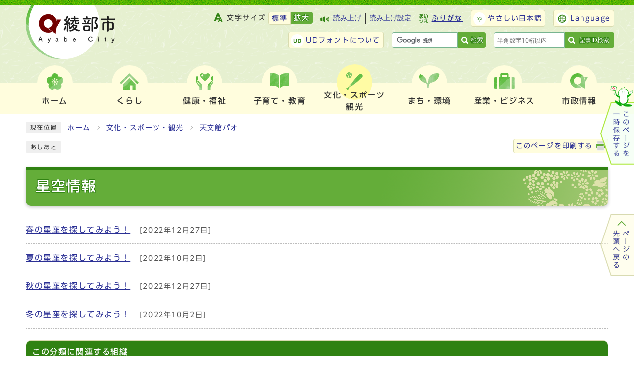

--- FILE ---
content_type: text/html
request_url: https://www.city.ayabe.lg.jp/category/4-5-5-0-0-0-0-0-0-0.html
body_size: 27496
content:
<!DOCTYPE html><html lang="ja"><head><meta charset="UTF-8"><meta name="viewport" content="width=device-width, initial-scale=1.0"><meta http-equiv="X-UA-Compatible" content="IE=edge"><meta property="og:title" content="星空情報 | 綾部市"><meta property="og:type" content="website"><meta property="og:image" content="https://www.city.ayabe.lg.jp/design_img/og_image.png"><meta property="og:url" content="https://www.city.ayabe.lg.jp/category/4-5-5-0-0-0-0-0-0-0.html"><meta property="og:site_name" content="綾部市"><title>星空情報 | 綾部市</title><script src="./../js/jquery-3.6.0.min.js"></script><script src="./../js/jquery.cookie.js"></script><script src="./../js/mypage.js"></script>  <link rel="stylesheet" type="text/css" href="./../css/style.css?20230131" media="screen,print"><link rel="stylesheet" type="text/css" href="./../css/print.css" media="print"><link rel="icon" href="./../design_img/favicon.ico"><link rel="apple-touch-icon" sizes="180x180" href="./../css/img/apple-touch-icon.png"><script src="https://tsutaeru.cloud/assets/snippet/js/tsutaeru.js?api_key=2f545767-3d30-4887-95cb-9a9ae88cb481&amp;button=easy,ruby,polly&amp;base=tsutaeru01"></script><script src="//typesquare.com/3/tsst/script/ja/typesquare.js?605d31d533504ec59b705699ac1e02d5"></script>
<!-- Google tag (gtag.js) -->
<script async src="https://www.googletagmanager.com/gtag/js?id=UA-25141718-1"></script>
<script>
  window.dataLayer = window.dataLayer || [];
  function gtag(){dataLayer.push(arguments);}
  gtag('js', new Date());

  gtag('config', 'UA-25141718-1');
</script>
<!-- Google tag (gtag.js) -->
<script async src="https://www.googletagmanager.com/gtag/js?id=G-4FMXR9XZBQ"></script>
<script>
  window.dataLayer = window.dataLayer || [];
  function gtag(){dataLayer.push(arguments);}
  gtag('js', new Date());

  gtag('config', 'G-4FMXR9XZBQ');
</script>
</head><body id="body" class="inbody" onload="getCookie();"><img id="pagetop" class="anchor" src="./../images/clearspacer.gif" alt="ページの先頭です" width="1" height="1"><div class="all"><div class="design"><!-- ▼▼▼▼▼ヘッダ▼▼▼▼▼ --><header class="main_header"><p class="skip"><a href="#HONBUN">共通メニューなどをスキップして本文へ</a></p><div class="head"><div class="h_top"><ul class="h_toplist02"><li><div class="font_size"><p class="font_tit">文字サイズ</p><ul class="font_list"><li><a href="javascript:textSizeReset();">標準</a></li><li><a href="javascript:textSizeUp();"><strong>拡大</strong></a></li></ul></div></li><li class="yomiage"><script>_tsutaeru.speech.button()</script></li><li class="tsutaeru01-button-ruby furigana"><a class="tsutaeru01-button tsutaeru01-button-ruby" id="tsutaeru01-li-ruby" href="https://tsutaeru.cloud/ruby.php?uri=https://www.city.ayabe.lg.jp/category/4-5-5-0-0-0-0-0-0-0.html">ふりがな</a></li><li class="tsutaeru01-button-easy easy"><a class="tsutaeru01-button tsutaeru01-button-easy" id="tsutaeru01-li-easy" href="https://tsutaeru.cloud/easy.php?uri=https://www.city.ayabe.lg.jp/category/4-5-5-0-0-0-0-0-0-0.html">やさしい日本語</a></li><li class="language"><a href="/site_policy/0000000002.html" xml:lang="en" lang="en">Language</a></li><li class="udfont"><a href="https://www.morisawa.co.jp/fonts/udfont/">UDフォントについて</a></li><li class="btn_end"><div class="src_box"><form action="https://www.google.com/cse" id="cse-search-box" name="cse-search-box"><input type="hidden" name="cx" value="001479869377342369576:zvrr5tvisrk"><input type="hidden" name="ie" value="UTF-8"><input type="text" name="q" class="q" title="検索キーワード"><button class="input_line" id="search_button" type="submit">検索</button></form><script src="https://www.google.com/cse/brand?form=cse-search-box&amp;lang=ja"></script></div></li><li class="btn_end3"><!-- ▼▼記事ID検索ボックス▼▼ --><div class="src_box3"><form action="#" id="cse-search-box3" name="cse-search-box3"><input type="text" id="idNo" class="q" title="記事ID検索" placeholder="半角数字10桁以内"><button class="input_line idSearch" id="search_button3" type="submit">記事ID検索</button></form><div class="results" id="results"></div></div><!-- ▲▲記事ID検索ボックス▲▲ --></li></ul></div><div class="head_in_wrap"><div class="head_in"><div class="h_main"><p class="h1"><a href="/"><img src="/images/head_logo02.png" alt="綾部市"></a></p><!-- ▼▼グローバルメニュー▼▼ --><nav class="g_navi"><ul class="g_navi_in"><li><a href="https://www.city.ayabe.lg.jp/index.html"><span class="nav_img"><img src="/css/img/nav_img01.png" alt=""></span><b>ホーム</b></a></li><li><a href="/category/1-0-0-0-0-0-0-0-0-0.html"><span class="nav_img"><img src="/css/img/nav_img02.png" alt=""></span><b>くらし</b></a><div class="g_navi_in_sub"><div><ul><li><a href="/category/1-1-0-0-0-0-0-0-0-0.html">戸籍・住民の手続き</a></li><li><a href="/category/1-2-0-0-0-0-0-0-0-0.html">ごみ・リサイクル</a></li><li><a href="/category/1-3-0-0-0-0-0-0-0-0.html">消費生活</a></li><li><a href="/category/1-4-0-0-0-0-0-0-0-0.html">結婚・離婚</a></li><li><a href="/category/1-19-0-0-0-0-0-0-0-0.html">就職・労働</a></li><li><a href="/category/1-5-0-0-0-0-0-0-0-0.html">引っ越し</a></li><li><a href="/category/1-6-0-0-0-0-0-0-0-0.html">し尿</a></li><li><a href="/category/1-7-0-0-0-0-0-0-0-0.html">墓地・斉場</a></li><li><a href="/category/1-8-0-0-0-0-0-0-0-0.html">おくやみ</a></li><li><a href="/category/1-9-0-0-0-0-0-0-0-0.html">ペット</a></li><li><a href="/category/1-10-0-0-0-0-0-0-0-0.html">税金</a></li><li><a href="/category/1-11-0-0-0-0-0-0-0-0.html">保険・年金</a></li><li><a href="/category/1-12-0-0-0-0-0-0-0-0.html">市民活動</a></li><li><a href="/category/1-13-0-0-0-0-0-0-0-0.html">人権</a></li><li><a href="/category/1-14-0-0-0-0-0-0-0-0.html">男女共同参画</a></li><li><a href="/category/1-15-0-0-0-0-0-0-0-0.html">各種相談</a></li><li><a href="/category/1-16-0-0-0-0-0-0-0-0.html">外国人市民向け</a></li><li><a href="/category/1-17-0-0-0-0-0-0-0-0.html">マイナンバー制度</a></li><li><a href="/category/1-18-0-0-0-0-0-0-0-0.html">申請書・様式ダウンロード</a></li></ul></div></div></li><li><a href="/category/2-0-0-0-0-0-0-0-0-0.html"><span class="nav_img"><img src="/css/img/nav_img03.png" alt=""></span><b>健康・福祉</b></a><div class="g_navi_in_sub"><div><ul><li><a href="/category/2-1-0-0-0-0-0-0-0-0.html">健康・医療</a></li><li><a href="/category/2-2-0-0-0-0-0-0-0-0.html">妊娠・出産</a></li><li><a href="/category/2-3-0-0-0-0-0-0-0-0.html">福祉</a></li><li><a href="/category/2-4-0-0-0-0-0-0-0-0.html">高齢・介護</a></li><li><a href="/category/2-5-0-0-0-0-0-0-0-0.html">コミュニティナース</a></li></ul></div></div></li><li><a href="/category/3-0-0-0-0-0-0-0-0-0.html"><span class="nav_img"><img src="/css/img/nav_img04.png" alt=""></span><b>子育て・教育</b></a><div class="g_navi_in_sub"><div><ul><li><a href="/category/3-1-0-0-0-0-0-0-0-0.html">子育てネット綾部</a></li><li><a href="/category/3-2-0-0-0-0-0-0-0-0.html">教育</a></li></ul></div></div></li><li class="active"><a href="/category/4-0-0-0-0-0-0-0-0-0.html"><span class="nav_img"><img src="/css/img/nav_img05.png" alt=""></span><b>文化・スポーツ<span>観光</span></b></a><div class="g_navi_in_sub"><div><ul><li><a href="/category/4-1-0-0-0-0-0-0-0-0.html">文化</a></li><li><a href="/category/4-2-0-0-0-0-0-0-0-0.html">スポーツ</a></li><li><a href="/category/4-3-0-0-0-0-0-0-0-0.html">観光</a></li><li><a href="/category/4-4-0-0-0-0-0-0-0-0.html">公園</a></li><li><a href="/category/4-5-0-0-0-0-0-0-0-0.html">天文館パオ</a></li><li><a href="/category/4-6-0-0-0-0-0-0-0-0.html">資料館</a></li><li><a href="/category/4-7-0-0-0-0-0-0-0-0.html">図書館</a></li></ul></div></div></li><li><a href="/category/5-0-0-0-0-0-0-0-0-0.html"><span class="nav_img"><img src="/css/img/nav_img06.png" alt=""></span><b>まち・環境</b></a><div class="g_navi_in_sub"><div><ul><li><a href="/category/5-12-0-0-0-0-0-0-0-0.html">あやバス</a></li><li><a href="/category/5-9-0-0-0-0-0-0-0-0.html">交通</a></li><li><a href="/category/5-2-0-0-0-0-0-0-0-0.html">上水道</a></li><li><a href="/category/5-3-0-0-0-0-0-0-0-0.html">下水道</a></li><li><a href="/category/5-1-0-0-0-0-0-0-0-0.html">水源の里</a></li><li><a href="/category/5-4-0-0-0-0-0-0-0-0.html">住まい</a></li><li><a href="/category/5-5-0-0-0-0-0-0-0-0.html">土地</a></li><li><a href="/category/5-6-0-0-0-0-0-0-0-0.html">都市計画</a></li><li><a href="/category/5-7-0-0-0-0-0-0-0-0.html">環境</a></li><li><a href="/category/5-14-0-0-0-0-0-0-0-0.html">地球温暖化対策・エネルギー</a></li><li><a href="/category/5-13-0-0-0-0-0-0-0-0.html">消防本部</a></li></ul></div></div></li><li><a href="/category/6-0-0-0-0-0-0-0-0-0.html"><span class="nav_img"><img src="/css/img/nav_img07.png" alt=""></span><b>産業・ビジネス</b></a><div class="g_navi_in_sub"><div><ul><li><a href="/category/6-1-0-0-0-0-0-0-0-0.html">産業</a></li><li><a href="/category/6-2-0-0-0-0-0-0-0-0.html">工業</a></li><li><a href="/category/6-4-0-0-0-0-0-0-0-0.html">農林業</a></li><li><a href="/category/6-5-0-0-0-0-0-0-0-0.html">入札・契約</a></li></ul></div></div></li><li><a href="/category/7-0-0-0-0-0-0-0-0-0.html"><span class="nav_img"><img src="/css/img/nav_img08.png" alt=""></span><b>市政情報</b></a><div class="g_navi_in_sub"><div><ul><li><a href="/category/7-1-0-0-0-0-0-0-0-0.html">市の概要</a></li><li><a href="/category/7-2-0-0-0-0-0-0-0-0.html">市長の部屋</a></li><li><a href="/category/7-3-0-0-0-0-0-0-0-0.html">あやべ特別市民</a></li><li><a href="/category/7-22-0-0-0-0-0-0-0-0.html">ふるさと納税</a></li><li><a href="/category/7-4-0-0-0-0-0-0-0-0.html">施策・計画</a></li><li><a href="/category/7-5-0-0-0-0-0-0-0-0.html">広報・広聴</a></li><li><a href="/category/7-6-0-0-0-0-0-0-0-0.html">統計・調査</a></li><li><a href="/category/7-7-0-0-0-0-0-0-0-0.html">例規・条例</a></li><li><a href="/category/7-8-0-0-0-0-0-0-0-0.html">予算・財政</a></li><li><a href="/category/7-9-0-0-0-0-0-0-0-0.html">会計</a></li><li><a href="/category/7-10-0-0-0-0-0-0-0-0.html">監査</a></li><li><a href="/category/7-11-0-0-0-0-0-0-0-0.html">情報公開・個人情報</a></li><li><a href="/category/7-12-0-0-0-0-0-0-0-0.html">情報政策</a></li><li><a href="/category/7-13-0-0-0-0-0-0-0-0.html">人事・職員</a></li><li><a href="/category/7-14-0-0-0-0-0-0-0-0.html">採用情報</a></li><li><a href="/category/7-15-0-0-0-0-0-0-0-0.html">選挙</a></li><li><a href="/category/7-16-0-0-0-0-0-0-0-0.html">平和事業</a></li><li><a href="/category/7-23-0-0-0-0-0-0-0-0.html">綾部市議会</a></li><li><a href="/category/7-18-0-0-0-0-0-0-0-0.html">リンク集</a></li><li><a href="/category/7-17-0-0-0-0-0-0-0-0.html">国際交流</a></li><li><a href="/category/7-19-0-0-0-0-0-0-0-0.html">行政不服審査会</a></li><li><a href="/category/7-20-0-0-0-0-0-0-0-0.html">審査請求</a></li></ul></div></div></li></ul></nav></div></div></div><noscript><p class="noscript"><strong>文字サイズ変更機能を利用するにはJavaScript（アクティブスクリプト）を有効にしてください。JavaScript（アクティブスクリプト） を無効のまま文字サイズを変更する場合には、ご利用のブラウザの表示メニューから文字サイズを変更してください。</strong></p></noscript></div><p id="menu_button"><a class="simple-menu" href="#sidr"><span class="icon_ham"></span><strong class="menu_text">メニュー</strong></a></p><div id="sidr" style="display:none;"><p class="close"><a class="simple-menu" href="#sidr">閉じる</a></p><div class="side_sitenavi"><ul class="sidr_navi"><li><a href="/index.html"><img src="/css/img/nav_img01.png" alt=""><b>ホーム</b></a></li><li><a href="/category/1-0-0-0-0-0-0-0-0-0.html"><img src="/css/img/nav_img02.png" alt=""><b>くらし</b></a><div><div class="ac_box_sider"><p class="ac_display"><a href="javascript:void(0);">表示</a></p></div><ul class="ac_box_in"><li><a href="/category/1-1-0-0-0-0-0-0-0-0.html">戸籍・住民の手続き</a></li><li><a href="/category/1-2-0-0-0-0-0-0-0-0.html">ごみ・リサイクル</a></li><li><a href="/category/1-3-0-0-0-0-0-0-0-0.html">消費生活</a></li><li><a href="/category/1-4-0-0-0-0-0-0-0-0.html">結婚・離婚</a></li><li><a href="/category/1-19-0-0-0-0-0-0-0-0.html">就職・労働</a></li><li><a href="/category/1-5-0-0-0-0-0-0-0-0.html">引っ越し</a></li><li><a href="/category/1-6-0-0-0-0-0-0-0-0.html">し尿</a></li><li><a href="/category/1-7-0-0-0-0-0-0-0-0.html">墓地・斉場</a></li><li><a href="/category/1-8-0-0-0-0-0-0-0-0.html">おくやみ</a></li><li><a href="/category/1-9-0-0-0-0-0-0-0-0.html">ペット</a></li><li><a href="/category/1-10-0-0-0-0-0-0-0-0.html">税金</a></li><li><a href="/category/1-11-0-0-0-0-0-0-0-0.html">保険・年金</a></li><li><a href="/category/1-12-0-0-0-0-0-0-0-0.html">市民活動</a></li><li><a href="/category/1-13-0-0-0-0-0-0-0-0.html">人権</a></li><li><a href="/category/1-14-0-0-0-0-0-0-0-0.html">男女共同参画</a></li><li><a href="/category/1-15-0-0-0-0-0-0-0-0.html">各種相談</a></li><li><a href="/category/1-16-0-0-0-0-0-0-0-0.html">外国人市民向け</a></li><li><a href="/category/1-17-0-0-0-0-0-0-0-0.html">マイナンバー制度</a></li><li><a href="/category/1-18-0-0-0-0-0-0-0-0.html">申請書・様式ダウンロード</a></li></ul></div></li><li><a href="/category/2-0-0-0-0-0-0-0-0-0.html"><img src="/css/img/nav_img03.png" alt=""><b>健康・福祉</b></a><div><div class="ac_box_sider"><p class="ac_display"><a href="javascript:void(0);">表示</a></p></div><ul class="ac_box_in"><li><a href="/category/2-1-0-0-0-0-0-0-0-0.html">健康・医療</a></li><li><a href="/category/2-2-0-0-0-0-0-0-0-0.html">妊娠・出産</a></li><li><a href="/category/2-3-0-0-0-0-0-0-0-0.html">福祉</a></li><li><a href="/category/2-4-0-0-0-0-0-0-0-0.html">高齢・介護</a></li><li><a href="/category/2-5-0-0-0-0-0-0-0-0.html">コミュニティナース</a></li></ul></div></li><li><a href="/category/3-0-0-0-0-0-0-0-0-0.html"><img src="/css/img/nav_img04.png" alt=""><b>子育て・教育</b></a><div><div class="ac_box_sider"><p class="ac_display"><a href="javascript:void(0);">表示</a></p></div><ul class="ac_box_in"><li><a href="/category/3-1-0-0-0-0-0-0-0-0.html">子育てネット綾部</a></li><li><a href="/category/3-2-0-0-0-0-0-0-0-0.html">教育</a></li></ul></div></li><li><a href="/category/4-0-0-0-0-0-0-0-0-0.html"><img src="/css/img/nav_img05.png" alt=""><b>文化・スポーツ<span>観光</span></b></a><div><div class="ac_box_sider"><p class="ac_display"><a href="javascript:void(0);">表示</a></p></div><ul class="ac_box_in"><li><a href="/category/4-1-0-0-0-0-0-0-0-0.html">文化</a></li><li><a href="/category/4-2-0-0-0-0-0-0-0-0.html">スポーツ</a></li><li><a href="/category/4-3-0-0-0-0-0-0-0-0.html">観光</a></li><li><a href="/category/4-4-0-0-0-0-0-0-0-0.html">公園</a></li><li><a href="/category/4-5-0-0-0-0-0-0-0-0.html">天文館パオ</a></li><li><a href="/category/4-6-0-0-0-0-0-0-0-0.html">資料館</a></li><li><a href="/category/4-7-0-0-0-0-0-0-0-0.html">図書館</a></li></ul></div></li><li><a href="/category/5-0-0-0-0-0-0-0-0-0.html"><img src="/css/img/nav_img06.png" alt=""><b>まち・環境</b></a><div><div class="ac_box_sider"><p class="ac_display"><a href="javascript:void(0);">表示</a></p></div><ul class="ac_box_in"><li><a href="/category/5-12-0-0-0-0-0-0-0-0.html">あやバス</a></li><li><a href="/category/5-9-0-0-0-0-0-0-0-0.html">交通</a></li><li><a href="/category/5-2-0-0-0-0-0-0-0-0.html">上水道</a></li><li><a href="/category/5-3-0-0-0-0-0-0-0-0.html">下水道</a></li><li><a href="/category/5-1-0-0-0-0-0-0-0-0.html">水源の里</a></li><li><a href="/category/5-4-0-0-0-0-0-0-0-0.html">住まい</a></li><li><a href="/category/5-5-0-0-0-0-0-0-0-0.html">土地</a></li><li><a href="/category/5-6-0-0-0-0-0-0-0-0.html">都市計画</a></li><li><a href="/category/5-7-0-0-0-0-0-0-0-0.html">環境</a></li><li><a href="/category/5-14-0-0-0-0-0-0-0-0.html">地球温暖化対策・エネルギー</a></li><li><a href="/category/5-13-0-0-0-0-0-0-0-0.html">消防本部</a></li></ul></div></li><li><a href="/category/6-0-0-0-0-0-0-0-0-0.html"><img src="/css/img/nav_img07.png" alt=""><b>産業・ビジネス</b></a><div><div class="ac_box_sider"><p class="ac_display"><a href="javascript:void(0);">表示</a></p></div><ul class="ac_box_in"><li><a href="/category/6-1-0-0-0-0-0-0-0-0.html">産業</a></li><li><a href="/category/6-2-0-0-0-0-0-0-0-0.html">工業</a></li><li><a href="/category/6-4-0-0-0-0-0-0-0-0.html">農林業</a></li><li><a href="/category/6-5-0-0-0-0-0-0-0-0.html">入札・契約</a></li></ul></div></li><li><a href="/category/7-0-0-0-0-0-0-0-0-0.html"><img src="/css/img/nav_img08.png" alt=""><b>市政情報</b></a><div><div class="ac_box_sider"><p class="ac_display"><a href="javascript:void(0);">表示</a></p></div><ul class="ac_box_in"><li><a href="/category/7-1-0-0-0-0-0-0-0-0.html">市の概要</a></li><li><a href="/category/7-2-0-0-0-0-0-0-0-0.html">市長の部屋</a></li><li><a href="/category/7-3-0-0-0-0-0-0-0-0.html">あやべ特別市民</a></li><li><a href="/category/7-22-0-0-0-0-0-0-0-0.html">ふるさと納税</a></li><li><a href="/category/7-4-0-0-0-0-0-0-0-0.html">施策・計画</a></li><li><a href="/category/7-5-0-0-0-0-0-0-0-0.html">広報・広聴</a></li><li><a href="/category/7-6-0-0-0-0-0-0-0-0.html">統計・調査</a></li><li><a href="/category/7-7-0-0-0-0-0-0-0-0.html">例規・条例</a></li><li><a href="/category/7-8-0-0-0-0-0-0-0-0.html">予算・財政</a></li><li><a href="/category/7-9-0-0-0-0-0-0-0-0.html">会計</a></li><li><a href="/category/7-10-0-0-0-0-0-0-0-0.html">監査</a></li><li><a href="/category/7-11-0-0-0-0-0-0-0-0.html">情報公開・個人情報</a></li><li><a href="/category/7-12-0-0-0-0-0-0-0-0.html">情報政策</a></li><li><a href="/category/7-13-0-0-0-0-0-0-0-0.html">人事・職員</a></li><li><a href="/category/7-14-0-0-0-0-0-0-0-0.html">採用情報</a></li><li><a href="/category/7-15-0-0-0-0-0-0-0-0.html">選挙</a></li><li><a href="/category/7-16-0-0-0-0-0-0-0-0.html">平和事業</a></li><li><a href="/category/7-23-0-0-0-0-0-0-0-0.html">綾部市議会</a></li><li><a href="/category/7-18-0-0-0-0-0-0-0-0.html">リンク集</a></li><li><a href="/category/7-17-0-0-0-0-0-0-0-0.html">国際交流</a></li><li><a href="/category/7-19-0-0-0-0-0-0-0-0.html">行政不服審査会</a></li><li><a href="/category/7-20-0-0-0-0-0-0-0-0.html">審査請求</a></li></ul></div></li></ul><ul class="sidr_navi_sub"><li class="yomiage"><script>_tsutaeru.speech.button()</script></li><li class="tsutaeru02-button-ruby furigana"><a class="tsutaeru02-button tsutaeru02-button-ruby" id="tsutaeru02-li-ruby" href="https://tsutaeru.cloud/ruby.php?uri=https://www.city.ayabe.lg.jp/category/4-5-5-0-0-0-0-0-0-0.html">ふりがな</a></li></ul><div class="side_shien"><ul class="sidr_navi02"><li class="tsutaeru02-button-easy easy"><a class="tsutaeru02-button tsutaeru02-button-easy" id="tsutaeru02-li-easy" href="https://tsutaeru.cloud/easy.php?uri=https://www.city.ayabe.lg.jp/category/4-5-5-0-0-0-0-0-0-0.html">やさしい日本語</a></li><li class="language"><a href="/site_policy/0000000002.html" xml:lang="en" lang="en">Language</a></li><li class="udfont"><a href="https://www.morisawa.co.jp/fonts/udfont/">UDフォントについて</a></li></ul></div><div class="src_box"><form action="https://www.google.com/cse" id="cse-search-box-sp" name="cse-search-box-sp"><input type="hidden" name="cx" value="001479869377342369576:zvrr5tvisrk"><input type="hidden" name="ie" value="UTF-8"><input type="text" name="q" class="q" title="検索キーワード"><button class="input_line" id="search_button_sp" name="search_button" type="submit">検索</button></form><script src="https://www.google.com/cse/brand?form=cse-search-box-sp&amp;lang=ja"></script></div><!-- ▼▼記事ID検索ボックス▼▼ --><div class="src_box4"><form action="#" id="cse-search-box4" name="cse-search-box4"><input type="text" id="idNo2" class="q" title="記事ID検索" placeholder="半角数字10桁以内"><button class="input_line idSearch2" id="search_button4" type="submit">記事ID検索</button></form><div class="results" id="results2"></div></div><!-- ▲▲記事ID検索ボックス▲▲ --><div class="sidr_page_keep"><p class="keep_btn"><a href="javascript:void(0);">このページを一時保存する</a></p></div><div class="sns"><ul>
<li><a href="https://page.line.me/814hdnet?openQrModal=true"><img src="/css/img/sns_img01.png" alt="">
<div class="sns_text">綾部市公式LINE</div>
</a></li>
<li><a href="https://www.facebook.com/ayabecity"><img src="/css/img/sns_img02.png" alt="">
<div class="sns_text">綾部市公式Facebook</div>
</a></li>
<li><a href="https://www.youtube.com/channel/UCxd85a96i6q1TktWQgo0Dwg"><img src="/css/img/sns_img03.png" alt="">
<div class="sns_text"><span>YouTube</span>綾部市公式動画チャンネル</div>
</a></li>
</ul></div><p class="close"><a class="simple-menu" href="#sidr">閉じる</a></p></div></div></header><a id="HONBUN" class="anchor" tabindex="-1"><img src="/images/clearspacer.gif" alt="" width="1" height="1"></a><img src="/module/access_log.cgi?html=category/4-5-5-0-0-0-0-0-0-0" style="display:none" alt=""><!-- ▲▲▲▲▲ヘッダ▲▲▲▲▲ --><!-- tsutaeru.website polly -->
<!-- ▼▼▼▼▼メイン▼▼▼▼▼ --><div class="pankuzu"><div class="pankuzu_lower"><p class="pankuzu_tit">現在位置</p><ul>                <li><a href="https://www.city.ayabe.lg.jp/">ホーム</a></li><li><a href="./../category/4-0-0-0-0-0-0-0-0-0.html">文化・スポーツ・観光</a></li><li><a href="./../category/4-5-0-0-0-0-0-0-0-0.html">天文館パオ</a></li></ul></div></div><div class="footstep"><div class="footstep_lower"><p class="footstep_tit">あしあと</p><ul id="pankuzu2"></ul></div></div><div class="naka_print"><div class="naka_print_lower"><p><a href="#" onclick="window.print();return false;">このページを印刷する</a></p></div></div><div id="main_outline"><div class="main_naka_h1"><h1>星空情報</h1></div><div class="main_naka"><div class="main_naka_cat"><div class="page_left"><ul class="category_end"><li><a href="https://www.city.ayabe.lg.jp/0000002150.html" >春の星座を探してみよう！</a><span class="date">&nbsp;[2022年12月27日]</span></li><li><a href="https://www.city.ayabe.lg.jp/0000002151.html" >夏の星座を探してみよう！</a><span class="date">&nbsp;[2022年10月2日]</span></li><li><a href="https://www.city.ayabe.lg.jp/0000002148.html" >秋の星座を探してみよう！</a><span class="date">&nbsp;[2022年12月27日]</span></li><li><a href="https://www.city.ayabe.lg.jp/0000002149.html" >冬の星座を探してみよう！</a><span class="date">&nbsp;[2022年10月2日]</span></li></ul></div>   </div><aside class="cat_aside kanrenbushyo"><div class="ac_box"><h2>この分類に関連する組織</h2><p class="ac_display"><a href="javascript:void(0);">表示</a></p></div><div class="cat_aside_lower"><ul><li><a href="../soshiki/12-2-3-0-0_3.html">天文館担当</a></li></ul></div></aside></div></div><!-- ▲▲▲▲▲メイン▲▲▲▲▲ --><!-- /tsutaeru.website polly --><!-- ▼▼▼▼▼フッタ▼▼▼▼▼ --><footer class="main_footer"><div class="page_fixed"><div class="page_keep" id="page_keep"><p class="keep_btn"><a href="javascript:void(0);"><img src="https://www.city.ayabe.lg.jp/css/img/img_keep.png" alt="このページを一時保存する"></a></p><div class="online_strage_a" id="online_strage_a"></div><div id="online_memo_name" style="display:none">マイページ</div><div id="online_memo_msg" style="display:none">マイページ</div><div id="online_memo_usage" style="display:none">マイページ</div><div id="mypage_name" style="display:none">マイページ</div><div id="mypage_msg" style="display:none">マイページ</div><div id="mypage_usage" style="display:none">マイページ</div><div id="online_strage_edit_url" style="display:none">https://www.city.ayabe.lg.jp/site_policy/0000000001.html</div><div id="online_strage_usage_url" style="display:none"></div><div id="online_strage_site_title" style="display:none">綾部市</div></div><div class="foot_modori"><p class="modoriin"><a href="#pagetop"><img src="https://www.city.ayabe.lg.jp/css/img/img_pagetop.png" alt="ページの先頭へ戻る"></a></p></div></div><div class="foot_wrap"><div class="inner"><div class="foot"><ul class="foot_link"><li><a href="https://www.city.ayabe.lg.jp/sitemap.html">サイトマップ</a></li><li><a href="https://www.city.ayabe.lg.jp/soshiki_list.html">組織案内</a></li><li><a href="https://www.city.ayabe.lg.jp/category/7-5-11-0-0-0-0-0-0-0.html">このサイトについて</a></li></ul><div class="foot_id"><p class="ayabeshi">綾部市役所<span class="small">（法人番号：3000020262030）</span></p><p class="address"><span class="small">〒623-8501&nbsp;京都府綾部市若竹町8番地の1</span><span class="tel"><a href="https://www.city.ayabe.lg.jp/soshiki_list.html">各課直通ダイアル</a></span><span class="access"><a href="https://www.city.ayabe.lg.jp/0000000768.html">交通アクセス</a></span></p><p class="address"><span class="small">電話：<a href="tel:0773-42-3280">0773-42-3280</a>（代表）　ファクス:0773-42-4406</span></p><p class="address"><span class="small">開庁時間　月曜日から金曜日の午前8時30分から午後5時15分まで（祝日・休日・12月29日から1月3日を除く）</span></p><p class="address"><span class="small">（注意）木曜日は午後7時まで窓口延長（戸籍・国保関係の届出、各種証明書の発行、市税などの納入のみ）</span></p></div></div><div class="foot_sns"><ul>
<li><a href="https://page.line.me/814hdnet?openQrModal=true"><img src="/css/img/sns_img01.png" alt="">
<div class="sns_text">綾部市公式LINE</div>
</a></li>
<li><a href="https://www.facebook.com/ayabecity"><img src="/css/img/sns_img02.png" alt="">
<div class="sns_text">綾部市公式Facebook</div>
</a></li>
<li><a href="https://www.youtube.com/channel/UCxd85a96i6q1TktWQgo0Dwg"><img src="/css/img/sns_img03.png" alt="">
<div class="sns_text"><span>YouTube</span>綾部市公式動画チャンネル</div>
</a></li>
</ul></div><div class="foot_map"><img src="/css/img/foot_map.jpg" alt="綾部市の位置"></div></div><div class="inner"><div class="foot_j_s"><section class="j_s">
  <h2>人口・世帯数</h2>
  <p>2025年12月1日現在</p>
  <div class="j_s_lower">
    <ul>
      <li><b>人口</b>：29,727人</li>
      <li><b>世帯</b>：13,819世帯</li>
      <li><b>男性</b>：14,269人</li>
      <li><b>女性</b>：15,458人</li>
    </ul>
  </div>
</section>
</div></div></div><div class="foot_copy"><p class="foot_copyin" lang="en" xml:lang="en">Copyright Ayabe City All rights reserved.</p></div></footer><!-- ▲▲▲▲▲フッタ▲▲▲▲▲ -->
</div></div><script src="./../js/jquery.sidr.js"></script><script src="./../js/toolbox.js"></script><script src="./../js/common.js?20230125"></script></body></html>


--- FILE ---
content_type: text/css
request_url: https://www.city.ayabe.lg.jp/css/style.css?20230131
body_size: 155369
content:
@charset "UTF-8";
/******************** CSS RESET ********************/
*, *::before, *::after {
  box-sizing: border-box;
}
html, body, div, span, applet, object, iframe, h1, h2, h3, h4, h5, h6, p, blockquote, pre, a, abbr, acronym, address, big, cite, code, del, dfn, em, img, ins, kbd, q, s, samp, small, strike, strong, sub, sup, tt, var, b, u, i, center, dl, dt, dd, ol, ul, li, fieldset, form, label, legend, table, caption, tbody, tfoot, thead, tr, th, td, article, aside, canvas, details, embed, figure, figcaption, footer, header, hgroup, menu, nav, output, ruby, section, summary, time, mark, audio, video {
  margin: 0;
  padding: 0;
  border: 0;
  font-size: 100%;
  vertical-align: baseline;
  background: transparent;
}
article, aside, details, figcaption, figure, footer, header, hgroup, menu, nav, section {
  display: block;
}
body {
  line-height: 1;
}
ol, ul {
  list-style: none;
}
img {
  max-width: 100%;
  vertical-align: bottom;
}
hr {
  display: block;
  height: 1px;
  border: 0;
  border-top: 1px solid #ccc;
  margin: 1em 0;
  padding: 0;
}
blockquote, q {
  quotes: none;
}
blockquote:before, blockquote:after, q:before, q:after {
  content: '';
  content: none;
}
table {
  border-collapse: collapse;
  border-spacing: 0;
}
address {
  font-style: normal;
}
input:not([type="radio"]):not([type="checkbox"]), button, textarea {
  padding: 0;
  margin: 0;
  background: none;
  border: none;
  border-radius: 0;
  -webkit-appearance: none;
}
input[type="radio"] {
  margin-top: 0;
  padding-top: 0;
}
input, label {
  vertical-align: middle;
}
legend {
  width: 100%;
}
/******************** 共通設定 ********************/
body {
  font-family: "UD新ゴ R", "UD Shin Go Regular", arial, "ヒラギノ角ゴ Pro W3", "Hiragino Kaku Gothic Pro", "Meiryo UI", "メイリオ", Meiryo, "ＭＳ Ｐゴシック", "MS PGothic", sans-serif;
  line-height: 1.5;
  letter-spacing: 0.1em;
  color: #333;
  font-size: 100%;
  -webkit-text-size-adjust: 100%;
  -webkit-overflow-scrolling: touch;
}
@media (min-width: 1025px) {
  body {
    position: static !important;
    width: 100% !important;
  }
}
@media (max-width: 1024px) {
  html {
    scroll-padding-top: 0;
  }
}
/**** テキスト ****/
p, li {
  margin-top: 12px;
}
.small {
  font-size: 85%;
}
strong {
  color: #B50000;
}
/**** リンク ****/
a:link {
  text-decoration: underline;
  color: #2b3095;
}
a:visited {
  text-decoration: underline;
  color: #791e78;
}
a:hover {
  text-decoration: none;
  color: #860000;
}
a:hover strong {
  color: #860000;
}
a:active {
  text-decoration: none;
  color: #860000;
}
.link_white:link {
  text-decoration: underline;
  color: #fff;
}
.link_white:visited {
  text-decoration: underline;
  color: #eee;
}
.link_white:hover {
  text-decoration: underline;
  color: #ffff00;
}
.link_white:active {
  text-decoration: underline;
  color: #ffff00;
}
a:link > strong {
  color: #2b3095;
}
a:visited > strong {
  text-decoration: underline;
  color: #791e78;
}
a:hover > strong {
  text-decoration: none;
  color: #9f0000;
}
a:active > strong {
  text-decoration: none;
  color: #9f0000;
}
/**** 別ウィンドウで開く ****/
.window {
  display: inline-block;
  font-size: 62.5%;
  font-weight: normal;
  background: #FFFDDD;
  color: #333;
  border-radius: 4px;
  padding: 1px 4px;
  margin: 0 4px;
  border: 1px solid #D9DBB0;
  vertical-align: text-bottom;
  word-wrap: break-word;
}
h2 .window {
  font-size: 56.25%;
}
.main_naka h2 .window {
  font-size: 49%;
}
/**** 本文へ_スキップ用リンク ****/
.skip {
  position: relative;
  text-align: center;
  width: 100%;
  margin: 0;
}
.skip a {
  background-color: #fff;
  width: 1px;
  font-size: 0.1%;
  line-height: 0.1;
  position: absolute;
  top: auto;
  left: -3000px;
  z-index: 9999;
  padding: 4px 0;
}
.skip a:active, .skip a:focus {
  display: block;
  width: 100%;
  margin: 0 auto;
  font-size: 100%;
  left: 0;
  right: 0;
  top: 0;
  line-height: 1.5;
}
/**** フォーム ****/
#body input, header button, #main_outline button, footer button, #body textarea {
  background: #fff;
  border: 0px solid #999;
  font-size: 85%;
}
/* text,textarea */
#body input[type="text"], #body input[type="file"], #body textarea, #body input[type="password"] {
  font-family: "UD新ゴ R", "UD Shin Go Regular", arial, "ヒラギノ角ゴ Pro W3", "Hiragino Kaku Gothic Pro", "Meiryo UI", "メイリオ", Meiryo, "ＭＳ Ｐゴシック", "MS PGothic", sans-serif;
  background: #fff;
  border: 1px solid #D9DBB0;
  padding: 8px 6px;
}
/* select */
#body select[size], #body select[multiple], #body select[size][multiple] {
  padding: 6px;
}
/* submit,reset,button */
#body input[type="submit"], #body input[type="reset"], header button[type="button"], #main_outline button[type="button"], footer button[type="button"], header button, #main_outline button, footer button, #body #shelter_search, #body #reset, #body .print input[type="button"] {
  border-radius: 4px;
  cursor: pointer;
  color: #333;
  display: inline-block;
  text-align: center;
  padding: 6px 16px;
  background: #FFF5CC;
  border: 1px solid #FFE05C;
}
#body input[type="submit"]:hover, #body input[type="reset"]:hover, header button[type="button"]:hover, #main_outline button[type="button"]:hover, footer button[type="button"]:hover, header button:hover, #main_outline button:hover, footer button:hover {
  background: #FFE05C;
}
/**** 見出し等のフォント ****/
h1, h2, h3, h4, h5, h6, strong, th, em, b {
  font-family: "UD新ゴ M", "UD Shin Go Medium";
}
/**** その他 ****/
.anchor, .notit {
  display: block;
  height: 1px;
  margin-top: -1px;
}
.date {
  color: #555;
  display: inline-block;
  margin-left: 12px;
  font-size: 90%;
}
.noscript {
  font-size: 85%;
  color: #a90000;
}
.none {
  display: none;
}
/******************** レイアウトCSS ********************/
/********************************************
2カラムの場合ここにliguid.cssをの中身をコピーして、
liguid.cssは削除する
********************************************/
.design {
  clear: both;
}
.inner {
  padding: 0 12px;
  max-width: 1224px;
  width: 100%;
  margin: 0 auto;
}
/********************** ヘッダー **********************/
.main_header {
  background: url(img/head_bg02.png);
  width: 100%;
  padding-top: 10px;
}
.head {
  background: #E6F0D0 url(img/head_bg01.png);
  position: relative;
}
@media only screen and (max-width: 1024px) {
  .main_header {
    overflow: hidden;
    margin-bottom: -4px;
    position: relative;
    padding-top: 5px;
  }
}
/**** ヘッダー上段リンク ****/
.h_top {
  max-width: 1224px;
  width: 100%;
  margin: 0 auto;
  padding: 6px 12px 60px;
  display: flex;
  flex-wrap: wrap;
  align-items: center;
  justify-content: space-between;
}
.inbody .h_top {
  width: 100%;
  margin: 0 auto;
  padding: 6px 12px 60px 200px;
  display: flex;
  flex-wrap: wrap;
  align-items: center;
  justify-content: space-between;
}
.h_top .h_toplist02 {
  display: flex;
  align-items: center;
  justify-content: flex-end;
  margin: 0 0 4px auto;
  font-size: 85%;
  flex-wrap: wrap;
}
.h_top .h_toplist02 > li {
  margin: 4px 0 0 16px;
}
.h_top .h_toplist02 > li:first-child{
  margin-left: 0;
}
.h_top .h_toplist02 > li.btn_end {
  font-size: 105%;
}
.inbody .h_top .h_toplist02{
  padding-left: 20px;
}
.inbody .h_top .h_toplist02 > li {
  margin: 4px 0 6px 16px;
}
.inbody .h_top .h_toplist03 {
  display: flex;
  align-items: center;
  justify-content: flex-end;
  margin: -5px 0 -10px auto;
  font-size: 85%;
  flex-wrap: wrap;
}
.inbody .h_top .h_toplist03 > li.btn_end {
  font-size: 105%;
  margin-right: 8px;
}
.inbody .h_top .h_toplist03 > li.btn_end3 {
  font-size: 105%;
}
@media only screen and (max-width: 1024px) {
  .h_top {
    display: none;
  }
  .inbody .h_top {
    display: none;
  }
}
/* 読み上げ */
.yomiage {
  background: url(../images/read.svg) no-repeat 0px 7px;
  padding-left: 26px;
}
/* ふりがな */
.furigana {
  background: url(../images/furigana.svg) no-repeat 0px 1px;
  padding-left: 26px;
}
/* やさしい日本語 */
.easy a {
  background: #FFFDDD url(../images/easy.svg) no-repeat 4px 4px;
  padding: 6px 6px 2px 34px;
  border: 0.5px solid #D9DBB0;
  border-radius: 4px;
  text-decoration: none;
  min-height: 34px;
  display: block;
}
/* 色の反転 */
.bg_color {
  display: flex;
  align-items: center;
  margin-right: 16px;
}
.bg_tit {
  padding: 0;
  margin: 0 6px 0 0;
}
.bg_list {
  display: flex;
  align-items: center;
}
.bg_list li {
  padding: 0;
  margin: 0 0 0 4px;
}
.bg_list li a {
  display: block;
  border: 0.5px solid #D9DBB0;
  background: #FFFDDD;
  text-decoration: none;
  border-radius: 4px 0 0 4px;
  padding: 1px 6px;
}
.bg_list li:last-child a {
  border-radius: 0 4px 4px 0;
  background: #64AD39;
  border-left: 0;
  color: #fff;
  text-shadow: #308212 1px 1px 0, #308212 -1px -1px 0, #308212 -1px 1px 0, #308212 1px -1px 0, #308212 0px 1px 0, #308212 0 -1px 0, #308212 -1px 0 0, #308212 1px 0 0;
}
/* フォントサイズ */
.font_size, .font_tit, .font, .font_list, .font_list li {
  float: left;
}
.font_size {
  background: url(../images/fontsize.svg) no-repeat 0px 3px;
  padding-left: 26px;
}
.font_tit {
  margin: 2px 6px 0 0;
}
.font_list li {
  margin: 0;
}
.font_list li a {
  display: block;
  border: 0.5px solid #D9DBB0;
  background: #FFFDDD;
  text-decoration: none;
  border-radius: 4px 0 0 4px;
  padding: 2px 6px;
}
.font_list li:last-child a {
  border-radius: 0 4px 4px 0;
  background: #64AD39;
  border-left: 0;
  color: #fff;
  text-shadow: #308212 1px 1px 0, #308212 -1px -1px 0, #308212 -1px 1px 0, #308212 1px -1px 0, #308212 0px 1px 0, #308212 0 -1px 0, #308212 -1px 0 0, #308212 1px 0 0;
  border: none;
  padding: 2px 6px;
}
.font_list li:last-child a strong {
  color: #fff;
}
/**** ヘッダーメイン ****/
.head_in_wrap {
  background: #FFFDDD;
}
.head_in {
  max-width: 1200px;
  width: 100%;
  margin: 0 auto;
  padding: 0;
}
.h_main {
  display: flex;
  align-items: flex-end;
  width: 100%;
  padding: 0 0px 0 24px;
}
.h_main .h1 {
  margin: 0;
  width: 182px;
  position: absolute;
}
.inbody .h_main {
  padding: 0 0 0 0px;
}
.inbody .h_main .h1 {
  margin: 0 0 108px 12px;
  width: 182px;
  position: absolute;
  top: 0;
}
@media only screen and (max-width: 1200px) {
  .h_main {
    width: calc(100% - 24px);
  }
  .h_main .h1 {
    width: 15vw;
  }
}
@media only screen and (max-width: 1186px) {
  .inbody .h_main .h1 {
    margin: 0 0 110px 12px;
  }
}
@media only screen and (max-width: 1079px) {
  .inbody .h_main .h1 {
    margin: 0 0 134px 12px;
  }
}
@media only screen and (max-width: 1024px) {
  .head_in_wrap {
    background: #E6F0D0 url(img/head_bg01.png);
  }
  .head_in {
    padding: 0;
    width: 100%;
  }
  .h_main {
    padding: 4px 12px;
    width: 100%;
  }
  .h_main .h1 {
    width: 152px;
    position: relative;
    bottom: -1px;
  }
  .inbody .head_in_wrap {
    background: #E6F0D0 url(img/head_bg01.png);
    margin-bottom: -46px;
  }
  .inbody .head_in {
    padding: 0;
    width: 100%;
  }
  .inbody .h_main {
    padding: 0px 12px;
    width: 100%;
  }
  .inbody .h_main .h1 {
    width: 152px;
    position: relative;
    bottom: 0;
    margin: 0 0 60px 0;
  }
}
@media only screen and (max-width: 480px) {
  .h_main .h1 {
    width: 122px;
  }
}
/* 言語選択 */
.h_top .h_toplist02 > .language {
  margin-left: 8px;
}
.language a {
  background: #FFFDDD url(../images/language.svg) no-repeat 4px 4px;
  padding: 6px 6px 2px 34px;
  border: 0.5px solid #D9DBB0;
  border-radius: 4px;
  text-decoration: none;
  min-height: 34px;
  display: block;
}
/* 言語選択 */
.h_top .h_toplist02 > .udfont {
  margin-left: 8px;
}
.udfont a {
  background: #FFFDDD url(../images/udfont.svg) no-repeat 4px 4px;
  padding: 6px 6px 2px 34px;
  border: 0.5px solid #D9DBB0;
  border-radius: 4px;
  text-decoration: none;
  min-height: 34px;
  display: block;
}
/* 検索ボックス */
.h_top .src_box {
  width: 190px;
  margin: 0 0 0 auto;
}
.src_box .q {
  float: left;
  width: calc(100% - 57px) !important;
  margin: 0;
  height: 32px !important;
  padding: 0 6px !important;
  border: 0.5px solid #77B490 !important;
  border-right: none;
  border-radius: 4px 0 0 4px !important;
}
.h_top .src_box #search_button, .h_top .src_box #search_button3, .src_box #search_button_sp, .src_box #search_button_sp3, .free_joho_search #search_button2, .free_joho_search #search_button3 {
  width: 57px;
  min-height: 32px;
  margin: 0;
  padding: 0 0 0 20px;
  background: #64AD39 url(../images/search.svg) no-repeat 7px 9px;
  color: #fff;
  font-size: 90%;
  cursor: pointer;
  border: none;
  border-left: none;
  white-space: normal;
  border-radius: 0 4px 4px 0;
  text-shadow: #308212 1px 1px 0, #308212 -1px -1px 0, #308212 -1px 1px 0, #308212 1px -1px 0, #308212 0px 1px 0, #308212 0 -1px 0, #308212 -1px 0 0, #308212 1px 0 0;
}
.h_top .src_box #search_button:hover, .h_top .src_box #search_button3:hover, .src_box #search_button_sp:hover, .src_box #search_button_sp3:hover, .free_joho_search #search_button2:hover, .free_joho_search #search_button3:hover {
  background: #308212 url(../images/search.svg) no-repeat 7px 9px;
}
.h_top .src_box3 {
  width: 243px;
  margin: 0 0 0 auto;
}
.src_box3 .q {
  float: left;
  width: calc(100% - 100px) !important;
  margin: 0;
  height: 32px !important;
  padding: 0 6px !important;
  border: 0.5px solid #77B490 !important;
  border-right: none;
  border-radius: 4px 0 0 4px !important;
}
.h_top .src_box3 #search_button3, .src_box3 #search_button_sp3 {
  width: 100px;
  min-height: 32px;
  margin: 0;
  padding: 0 0 0 20px;
  background: #64AD39 url(../images/search.svg) no-repeat 7px 9px;
  color: #fff;
  font-size: 90%;
  cursor: pointer;
  border: none;
  border-left: none;
  white-space: normal;
  border-radius: 0 4px 4px 0;
  text-shadow: #308212 1px 1px 0, #308212 -1px -1px 0, #308212 -1px 1px 0, #308212 1px -1px 0, #308212 0px 1px 0, #308212 0 -1px 0, #308212 -1px 0 0, #308212 1px 0 0;
}
.h_top .src_box3 #search_button3:hover, .src_box3 #search_button_sp3:hover {
  background: #308212 url(../images/search.svg) no-repeat 7px 9px;
}
.src_box4 {
  width: 100%;
  margin: 0 0 0 auto;
}
.src_box4 .q {
  float: left;
  width: calc(100% - 100px) !important;
  margin: 0;
  height: 32px !important;
  padding: 0 6px !important;
  border: 0.5px solid #77B490 !important;
  border-right: none;
  border-radius: 4px 0 0 4px !important;
}
.src_box4 #search_button4, .src_box4 #search_button_sp4 {
  width: 100px;
  min-height: 32px;
  margin: 0;
  padding: 0 0 0 20px;
  background: #64AD39 url(../images/search.svg) no-repeat 7px 9px;
  color: #fff;
  font-size: 90%;
  cursor: pointer;
  border: none;
  border-left: none;
  white-space: normal;
  border-radius: 0 4px 4px 0;
  text-shadow: #308212 1px 1px 0, #308212 -1px -1px 0, #308212 -1px 1px 0, #308212 1px -1px 0, #308212 0px 1px 0, #308212 0 -1px 0, #308212 -1px 0 0, #308212 1px 0 0;
}
.src_box4 #search_button4:hover, .src_box4 #search_button_sp4:hover {
  background: #308212 url(../images/search.svg) no-repeat 7px 9px;
}
@media only screen and (max-width: 1024px) {
  .h_top .src_box {
    display: none;
  }
}
/**** グローバルナビ ****/
.g_navi {
  letter-spacing: 0.1em;
  position: relative;
  z-index: 1;
  width: 100%;
  margin-left: 30px;
  padding-bottom: 2px;
  padding-left: 180px;
}
.inbody .g_navi {
  margin-left: 0px;
  padding-left: 0px;
}
.g_navi_in {
  display: flex;
  align-items: center;
  position: relative;
}
.g_navi_in > li {
  margin-left: 10px;
  float: left;
  width: calc(100% / 8);
}
.g_navi_in > li:nth-of-type(1) {
  margin-left: 0;
}
.g_navi_in > li:nth-of-type(5) {
  min-width: 124px;
}
.g_navi_in > li:nth-of-type(7) {
  min-width: 124px;
}
.g_navi_in > li > a {
  display: flex;
  justify-content: center;
  position: relative;
  z-index: 2;
  text-align: center;
  text-decoration: none;
  line-height: 1.5;
  width: 100%;
  color: #333;
}
.g_navi_in > li > a .nav_img {
  background: #FFFDDD;
  border-radius: 72px;
  width: 72px;
  height: 72px;
  display: block;
  position: absolute;
  top: -60px;
  z-index: -1;
}
.g_navi_in > li:nth-of-type(5) > a .nav_img {
  top: -50px;
}
.g_navi_in > li > a:hover .nav_img, .g_navi_in > li.active > a .nav_img {
  background: #FFFBA4;
}
.g_navi_in > li > a span {
  display: block;
}
.g_navi_in > li > a img {
  margin-top: 16px;
}
.g_navi_in_sub {
  opacity: 0;
  display: none;
}
.g_navi_in li.addactive .g_navi_in_sub {
  display: block;
  width: 100%;
  left: 0;
  position: absolute;
  padding-top: 8px;
  top: 100%;
}
.g_navi_in_sub::before {
  content: '';
  position: absolute;
  top: -6px;
  left: 79px;
  width: 0;
  height: 0;
  border-style: solid;
  border-width: 10px 14px 10px 0;
  border-color: transparent#64AD39 transparent transparent;
  transform: rotate(90deg);
}
.g_navi_in_sub div {
  position: absolute;
  background-color: #fff;
  padding: 0px 10px 10px 0;
  border: 0.5px solid #64AD39;
  border-radius: 7px;
  left: auto;
  width: 100%;
}
.g_navi_in li:nth-child(2) .g_navi_in_sub::before {
  left: 17%;
}
.g_navi_in li:nth-child(3) .g_navi_in_sub::before {
  left: 29%;
}
.g_navi_in li:nth-child(4) .g_navi_in_sub::before {
  left: 41.5%;
}
.g_navi_in li:nth-child(5) .g_navi_in_sub::before {
  left: 54.5%;
}
.g_navi_in li:nth-child(6) .g_navi_in_sub::before {
  left: 67.5%;
}
.g_navi_in li:nth-child(7) .g_navi_in_sub::before {
  left: 81%;
}
.g_navi_in li:nth-child(8) .g_navi_in_sub::before {
  left: 94%;
}
.g_navi_in_sub li {
  float: left;
  margin-left: 20px;
  width: calc((100% / 3) - 20.1px);
}
.g_navi_in_sub a {
  position: relative;
  padding-left: 10px;
}
.g_navi_in_sub a::before {
  display: block;
  content: '';
  position: absolute;
  top: .5em;
  left: 0;
  width: 6px;
  height: 6px;
  border-right: 1px solid #868686;
  border-bottom: 1px solid #868686;
  transform: rotate(-45deg);
}
@media only screen and (max-width: 1200px) {
  .g_navi {
    padding-left: 14vw;
  }
  .g_navi_in > li:nth-of-type(5), .g_navi_in > li:nth-of-type(7) {
    min-width: auto;
  }
}
@media only screen and (max-width: 1024px) {
  .g_navi {
    display: none;
  }
}
/**** スマホメニューに関するスタイル ****/
#menu_button {
  margin: -84px 0 0;
  position: fixed;
  right: 12px;
  z-index: 9999;
}
.inbody #menu_button {
  margin: -81px 0 0;
}
#menu_button a {
  position: relative;
  background: #64ad39;
  font-size: 70%;
  display: inline-block;
  text-decoration: none;
  letter-spacing: -0.5px;
  text-align: center;
  padding-top: 34px;
  min-height: 54px;
  width: 54px;
  z-index: 2;
  text-shadow: #308212 1px 1px 0, #308212 -1px -1px 0, #308212 -1px 1px 0, #308212 1px -1px 0, #308212 0px 1px 0, #308212 0 -1px 0, #308212 -1px 0 0, #308212 1px 0 0;
  box-shadow: 0px 3px 6px rgba(0, 0, 0, 0.2);
  border-radius: 4px;
}
#menu_button a strong {
  color: #fff;
}
#menu_button a .icon_ham {
  position: absolute;
  top: 10px;
  left: 50%;
  margin-left: -15px;
  display: inline-block;
  background: #fff;
  height: 3px;
  width: 30px;
}
#menu_button a .icon_ham:before, #menu_button a .icon_ham:after {
  content: '';
  position: absolute;
  left: 50%;
  margin-left: -15px;
  background: #fff;
  height: 3px;
  width: 30px;
}
#menu_button a .icon_ham:before {
  top: 8px;
}
#menu_button a .icon_ham:after {
  top: 16px;
}
@media print, screen and (min-width: 1025px) {
  #menu_button, #lan_drop {
    display: none !important;
  }
}
@media only screen and (max-width: 480px) {
  #menu_button {
    margin: -74px 0 0;
  }
}
#sidr {
  position: fixed;
  top: 0;
  height: 100%;
  z-index: 10000;
  width: 260px;
  overflow-x: hidden;
  overflow-y: auto;
  font-size: 100%;
  background: #fff;
  border-left: 4px solid #64ad39;
  box-sizing: border-box;
  color: #333;
}
@media print, screen and (min-width: 1025px) {
  #sidr {
    display: none !important;
  }
}
#sidr .sidr-inner {
  padding: 0 0 15px;
}
.sidr.right {
  left: auto;
  right: -260px;
}
#sidr .close {
  text-align: left;
  position: relative;
  padding: 0;
  margin: 0;
}
#sidr .close a {
  background: #64ad39;
  display: inline-block;
  color: #fff;
  padding: 14px 10px 14px 32px;
  position: relative;
  width: 100%;
  text-shadow: #308212 1px 1px 0, #308212 -1px -1px 0, #308212 -1px 1px 0, #308212 1px -1px 0, #308212 0px 1px 0, #308212 0 -1px 0, #308212 -1px 0 0, #308212 1px 0 0;
}
#sidr .close a:before, #sidr .close a:after {
  content: '';
  background: #fff;
  height: 2px;
  width: 16px;
  position: absolute;
  left: 10px;
  top: 50%;
  margin-top: 0;
  transform: rotate(-45deg);
}
#sidr .close a:after {
  transform: rotate(45deg);
}
#sidr .src_box {
  padding: 10px;
  background: #fffddd;
  border-bottom: 3px solid #64ad39;
}
#sidr .src_box4 {
  padding: 10px;
  background: #fffddd;
  border-bottom: 3px solid #64ad39;
}
#sidr ul {
  display: block;
  border-bottom: 3px solid #64ad39;
  margin: 0;
  padding: 0;
}
#sidr ul li {
  background: none;
  border-bottom: 1px solid #D9DBB0;
  display: block;
  text-align: left;
  margin: 0;
  padding: 0;
  position: relative;
}
#sidr ul li::before {
  content: '';
  position: absolute;
  right: 12px;
  top: 50%;
  margin-top: -4px;
  width: 6px;
  height: 6px;
  border-top: 2px solid #64ad39;
  border-right: 2px solid #64ad39;
  transform: rotate(45deg);
}
#sidr ul li:last-child {
  border-bottom: none;
}
#sidr ul li a {
  padding: 12px 24px 12px 12px;
  text-decoration: none;
  width: 100%;
  background: #fffddd;
  display: flex;
  align-items: center;
  border-radius: 0;
}
#sidr ul li img {
  max-width: 30px;
  max-height: 30px;
  margin-right: 16px;
}
#sidr ul.sidr_navi li::before {
  display: none;
}
#sidr ul.sidr_navi li a {
  padding-right: 64px;
}
#sidr ul.sidr_navi_sub li {
  border-bottom: 0;
  font-size: 85%;
}
#sidr ul.sidr_navi_sub li a {
  letter-spacing: -0.01em;
}
#sidr ul.sidr_navi_sub li:last-child {
  border-top: 1px solid #D9DBB0;
}
#sidr ul li .ac_display a {
  background: none;
  padding: 4px 4px 4px 18px;
}
#sidr .ac_box {
  position: inherit;
  position: static;
}
#sidr .ac_display {
  top: 25px;
}
#sidr .ac_box_in {
  display: none;
}
#sidr ul.sidr_navi .ac_box_in li a {
  padding-right: 24px;
  background: #EBF1DE;
}
/**** 支援機能 ****/
#sidr ul.sidr_navi02 {
  border-top: 0.5px solid #D9DBB0;
}
#sidr ul.sidr_navi02 li {
  border-bottom: 0;
  font-size: 85%;
}
/**** SNS ****/
#sidr .sns {
  font-size: 85%;
}
#sidr .sns ul li img {
  max-width: 24px;
  max-height: 24px;
}
/*********** フッター ***********/
.main_footer {
  background: #fff url(img/main_bg.png);
  overflow: hidden;
  width: 100%;
  padding-top: 24px;
}
.inbody koryu .main_footer, .inbody kosodate .main_footer, .inbody ouen .main_footer {
  padding-top: 0px;
}
@media only screen and (max-width: 1024px) {
  .main_footer {
    min-width: 100%;
  }
}
/* マイページ保存 */
.page_keep {
  position: fixed;
  right: 0;
  top: 24%;
  z-index: 9999;
}
.page_keep .keep_btn {
  margin: 0;
  padding: 0;
}
.page_keep .keep_btn a {
  display: inline-block;
}
.page_keep .keep_btn a img {
  max-width: 68px;
}
@media only screen and (max-width: 1024px) {
  .page_keep {
    bottom: 150px;
    top: auto;
    display: none;
  }
}
/* マイページ */
.online_strage_a {
  display: none;
}
.online_strage_a .mypage {
  margin: 0 auto;
  padding: 0;
}
.online_strage_a .mypage_h2_wrapper {
  background-color: #64ad39;
  padding-left: 16px;
  position: relative;
}
.online_strage_a .mypage_h2_wrapper::before {
  content: '';
  position: absolute;
  right: -16px;
  top: 12px;
  width: 0;
  height: 0;
  border-style: solid;
  border-width: 8px 16px 8px 0;
  border-color: transparent #64ad39 transparent transparent;
  transform: rotate(180deg);
}
.online_strage_a .mypage_title {
  float: left;
  color: #fff;
  margin: 0;
  padding: 0;
}
.online_strage_a .mypage_h2_wrapper p {
  float: right;
}
.online_strage_a .mypage_contents {
  background-color: #F2FFF3;
  padding: 4px 16px 16px;
  border: 2px solid #64ad39;
  border-top: 0;
}
.online_strage_a .mypage_list li {
  display: inline-block;
  font-size: 85%;
}
.online_strage_a .mypage_list li p.online_strage_title {
  background: #fff;
  border: 1px solid #ccc;
  padding: 4px 8px;
  margin: 0;
  border-radius: 4px;
}
.online_strage_a .online_strage button {
  background: #fff;
  color: #333;
  font-size: 68.75%;
  padding: 2px 4px;
  margin: 12px 0;
  vertical-align: bottom;
}
#body .online_strage_a .online_strage button[type="button"] {
  background: #fff;
  color: #222;
  font-size: 75%;
  padding: 4px 10px;
  border: 1px solid #999;
}
#body .online_strage_a .online_strage button[type="button"]:hover {
  background: #efefef;
}
.mypage_close a {
  background: #fff;
  border-radius: 4px;
  border: 1px solid #999;
  display: inline-block;
  font-size: 75%;
  text-decoration: none;
  position: relative;
  padding: 3px 8px 3px 22px;
  margin-right: 8px;
  letter-spacing: 0;
}
.mypage_close a::before, .mypage_close a::after {
  content: '';
  position: absolute;
  left: 5px;
  top: 50%;
  margin-top: -1px;
  background: #222;
  height: 2px;
  width: 12px;
}
.mypage_close a::before {
  transform: rotate(45deg);
}
.mypage_close a::after {
  transform: rotate(-45deg);
}
@media print, screen and (min-width: 1025px) {
  .online_strage_a {
    padding-bottom: 24px;
    position: absolute;
    right: 80px;
    top: 40px;
    width: 440px;
  }
}
@media only screen and (max-width: 1024px) {
  .sidr_page_keep {
    border-bottom: 3px solid #64ad39;
    background: #fffddd;
  }
  #sidr .keep_btn {
    padding: 0;
    margin: 0;
  }
  #sidr .keep_btn a {
    display: inline-block;
    padding: 12px 24px 12px 12px;
    text-decoration: none;
    font-size: 85%;
    position: relative;
    width: 100%;
  }
  #sidr .keep_btn a::before {
    content: '';
    position: absolute;
    right: 12px;
    top: 50%;
    margin-top: -4px;
    width: 6px;
    height: 6px;
    border-bottom: 2px solid #64ad39;
    border-right: 2px solid #64ad39;
    transform: rotate(45deg);
  }
  #sidr .keep_btn a.active::before {
    transform: rotate(-135deg);
  }
  .online_strage_a .mypage_contents {
    padding: 0;
    border: none;
  }
  .online_strage_a .mypage_list li p.online_strage_title {
    border: none;
    border-radius: 0;
    padding: 0;
  }
}
/**** トップへ戻る ****/
.foot_modori .modoriin {
  max-width: 1200px;
  width: 100%;
  margin: 0 auto;
  padding: 0;
  text-align: right;
}
.foot_modori {
  position: fixed;
  right: 0;
  top: 60%;
  z-index: 9999;
}
.foot_modori a {
  display: inline-block;
}
.foot_modori a img {
  max-width: 68px;
}
@media only screen and (max-width: 1024px) {
  .foot_modori {
    top: auto;
    bottom: 12px;
  }
}
/**** メインフッター ****/
.foot_wrap {
  background: #E6F0D0;
  padding: 0 0 20px 0;
}
.foot_wrap .inner:first-child {
  display: flex;
  padding-top: 24px;
}
.foot {
  padding: 0px 0 8px;
  width: 49%;
  margin-right: 20px;
}
.foot_link li {
  padding: 0;
  display: inline-block;
  position: relative;
  margin-left: 12px;
  margin-right: 19px;
  font-size: 85%;
  margin-top: 0;
  margin-bottom: 12px;
}
.foot_link li::after {
  display: block;
  content: '';
  position: absolute;
  top: .4em;
  left: -14px;
  width: 6px;
  height: 6px;
  border-right: 1px solid #999;
  border-bottom: 1px solid #999;
  transform: rotate(-45deg);
}
.foot_id .ayabeshi {
  color: #333;
  font-size: 160%;
  margin-top: 4px;
}
.foot_id .ayabeshi .small {
  font-size: 55%;
}
.foot .address {
  margin-top: 8px;
}
.foot .address .tel a, .foot .address .access a {
  text-decoration: none;
  font-size: 85%;
  background: #FFFDDD;
  border: 1px solid #D9DBB0;
  border-radius: 4px;
  padding: 4px 4px 4px 24px;
  margin-left: 4px;
  display: inline-block;
  margin-bottom: 2px;
}
.foot .address .tel a {
  background: #FFFDDD url(img/icon_phone.png) no-repeat 4px center;
}
.foot .address .access a {
  background: #FFFDDD url(img/icon_access.png) no-repeat 4px center;
}
.foot .address a[href^="tel:"] {
  cursor: default;
  color: #222;
  text-decoration: none;
}
.foot_sns {
  width: 27%;
  margin-right: 16px;
}
.foot_sns li {
  margin-top: 0;
  margin-bottom: 8px;
}
.foot_sns a {
  background: #fff;
  text-decoration: none;
  padding: 10px 22px;
  display: flex;
  border: 1px solid #B1D3B5;
  border-radius: 4px;
  position: relative;
  align-items: center;
  min-height: 80px;
  font-size: 85%;
  transition: 0.2s;
}
.foot_sns a:hover {
  background: #f8ffea;
}
.foot_sns a::before {
  display: block;
  content: '';
  position: absolute;
  top: calc(50% - 4px);
  right: 14px;
  width: 8px;
  height: 8px;
  border-right: 2px solid #77B490;
  border-bottom: 2px solid #77B490;
  transform: rotate(-45deg);
}
.foot_sns a img {
  margin-right: 28px;
}
.foot_sns a span {
  display: block;
}
.foot_map {
  width: 21%;
}
.foot_map img {
  border-radius: 10px;
}
.foot_j_s {
  display: flex;
  width: 100%;
  background: #D8F2A7;
  padding: 8px 12px;
  border-radius: 10px;
  margin-top: 8px;
}
.foot_j_s .j_s {
  display: flex;
  margin-top: 0;
  align-items: center;
  flex-wrap: wrap;
  width: 100%;
  font-size: 90%;
}
.foot_j_s .j_s h2 {
  width: 11%;
}
.foot_j_s .j_s > p {
  margin-top: 0;
  width: 17%;
}
.foot_j_s .j_s_lower {
  width: 72%;
}
.foot_j_s .j_s_lower ul {
  display: flex;
  align-items: center;
}
.foot_j_s .j_s_lower li {
  margin: 4px 0 4px 8px;
  width: calc(25% - 8px);
  padding: 6px 2px 6px 46px;
}
.foot_j_s .j_s_lower li:nth-of-type(1) {
  background: url(img/j_s_img01.png) no-repeat 0 10%;
}
.foot_j_s .j_s_lower li:nth-of-type(2) {
  background: url(img/j_s_img02.png) no-repeat 0 10%;
}
.foot_j_s .j_s_lower li:nth-of-type(3) {
  background: url(img/j_s_img03.png) no-repeat 0 10%;
}
.foot_j_s .j_s_lower li:nth-of-type(4) {
  background: url(img/j_s_img04.png) no-repeat 0 10%;
}
.foot_copy {
  background: #64AD39;
  font-size: 85%;
  color: #fff;
  padding: 8px 12px;
  margin-top: 0;
  text-align: center;
  text-shadow: #308212 1px 1px 0, #308212 -1px -1px 0, #308212 -1px 1px 0, #308212 1px -1px 0, #308212 0px 1px 0, #308212 0 -1px 0, #308212 -1px 0 0, #308212 1px 0 0;
}
.foot_copyin {
  width: 1000px;
  margin: 0 auto;
}
@media only screen and (max-width: 1024px) {
  .foot {
    width: 100%;
  }
  .foot_copyin {
    padding: 0 10px;
    width: 100%;
  }
  .foot .address a[href^="tel:"] {
    cursor: pointer;
    color: #2b3095;
    text-decoration: underline;
  }
  .foot_wrap {
    padding: 0 0 20px 0;
  }
  .foot_wrap .inner:first-child {
    display: block;
  }
  .foot_sns {
    width: 100%;
    margin-top: 8px;
  }
  .foot_sns ul {
    display: flex;
    flex-wrap: wrap;
  }
  .foot_sns li {
    width: calc((100% / 2) - 4px);
    margin-right: 8px;
  }
  .foot_sns li:nth-of-type(2n) {
    margin-right: 0;
  }
  .foot_map {
    display: none;
  }
  .foot_j_s .j_s h2 {
    width: 100%;
    margin: 4px 10px 0px;
  }
  .foot_j_s .j_s > p {
    width: 100%;
    margin: 0px 10px 7px;
  }
  .foot_j_s .j_s_lower {
    width: 100%;
  }
  .foot_j_s .j_s_lower ul {
    flex-wrap: wrap;
  }
  .foot_j_s .j_s_lower li {
    width: calc(50% - 8px);
  }
  .foot_j_s .j_s_lower li:nth-of-type(2n) {
    margin-right: 0;
  }
}
@media only screen and (max-width: 480px) {
  .foot_wrap {
    padding: 0 0px 20px 0;
  }
  .foot_sns li {
    width: 100%;
    margin-right: 0;
  }
  .foot_j_s {
    width: 100%;
  }
  .foot_j_s .j_s_lower li {
    width: 100%;
    margin-right: 0;
  }
}
/********************** 領域共通のスタイル **********************/
.main {
  width: 100%;
  margin: 0 auto;
  padding: 0 0 24px;
  background: #fff url(img/main_bg.png);
  position: relative;
  overflow: hidden;
}
.main h2 {
  padding: 14px 16px 14px;
  font-size: 170%;
  text-align: center;
}
.main h2 a {
  display: block;
}
.main .h2 {
  overflow: hidden;
}
.main .h2 p {
  float: right;
  padding: 14px 16px 14px 8px;
  margin: 0;
}
.main .h2 h2 {
  float: left;
}
.main li {
  position: relative;
  padding-left: 16px;
}
.main li::before {
  display: block;
  content: '';
  position: absolute;
  top: .5em;
  left: 0;
  width: 6px;
  height: 6px;
  border-right: 1px solid #999;
  border-bottom: 1px solid #999;
  transform: rotate(-45deg);
}
.main li .list_icon img {
  vertical-align: middle;
  margin-top: -5px;
  margin-right: 4px;
  max-height: 18px;
}
@media only screen and (max-width: 1024px) {
  .main {
    padding: 0 0 24px;
  }
}
/**** タイトル要素 アコーディオンのスタイル ****/
.ac_display {
  display: none;
}
.ac_box02 {
  position: relative;
}
.main_naka .ac_box02 h2 {
  padding-right: 64px;
  margin-top: 24px;
}
.ac_display03 {
  display: inline-block;
  position: absolute;
  top: 24px;
  margin: -14px 0 0;
  right: 12px;
  font-size: 72%;
  background: #fff;
  border: 1px solid #ccc;
  z-index: 100;
}
.ac_display03 {
  top: 30px;
}
.ac_display03 a {
  display: inline-block;
  position: relative;
  text-decoration: none;
  padding: 4px 4px 4px 18px;
}
.ac_display03::before, .ac_display03::after {
  content: '';
  background: #555;
  position: absolute;
  left: 4px;
  top: 11px;
  height: 2px;
  width: 10px;
}
.ac_display03::after {
  transform: rotate(90deg);
}
.ac_box02_in {
  display: none;
}
.ac_box02_wrap.active .ac_box02_in {
  display: inline;
}
.ac_box02_wrap.active .ac_display03::after {
  display: none;
}
.ac_box02_in .ac_box02 {
  text-align: center;
  margin-top: 20px;
}
#main_outline .ac_box02_in .ac_box02 button {
  background: #fff;
  border: 1px solid #ccc;
  border-radius: 0;
  color: #2b3095;
}
@media print, screen and (min-width: 1025px) {
  .ac_box {
    /*pointer-events: none !important;*/
  }
  .ac_box + div {
    display: block !important;
  }
}
@media only screen and (max-width: 1024px) {
  .ac_box h2 {
    padding-right: 72px;
  }
  .ac_display {
    display: inline-block;
    position: absolute;
    top: 50%;
    margin: -14px 0 0;
    right: 12px;
    font-size: 72%;
    background: #fff;
    border: 1px solid #ccc;
    z-index: 100;
  }
  .ac_display a {
    display: inline-block;
    position: relative;
    text-decoration: none;
    padding: 4px 4px 4px 18px;
  }
  .ac_display::before, .ac_display::after {
    content: '';
    background: #555;
    position: absolute;
    left: 4px;
    top: 11px;
    height: 2px;
    width: 10px;
  }
  .ac_display::after {
    transform: rotate(90deg);
  }
  .ac_box + div {
    display: none;
  }
  .ac_box {
    position: relative;
    width: 100%;
    overflow: hidden;
  }
  .ac_box.active p::after {
    display: none;
  }
}
/**** 緊急情報のスタイル ****/
.emergency {
  margin-top: 24px;
  margin-bottom: 24px;
    box-shadow: 0px 3px 6px rgba(0, 0, 0, 0.2);
  border-radius: 10px;
}
.main .emergency h2, .main .emergency .h2 {
  background: #a90000;
  color: #fff;
  font-size: 120%;
  border-radius: 10px 10px 0 0;
}
.main .emergency_lower {
  background: rgba(255, 255, 255, 0.7);
  border: 1px solid #D9DBB0;
  padding: 10px 20px 20px 20px;
  border-radius: 0 0 10px 10px;
}
/**** 重要なお知らせのスタイル ****/
.important {
  margin-top: 24px;
  margin-bottom: 24px;
  display: flex;
  box-shadow: 0px 3px 6px rgba(0, 0, 0, 0.2);
  border-radius: 10px;
}
.main .important h2, .main .important .h2 {
  background: #9A0000;
  color: #fff;
}
.main .important h2 {
  position: relative;
  padding: 24px 16px 4px;
  font-size: 120%;
}
.main .important h2::before {
  content: "";
  background: url(img/important_h2.svg) no-repeat;
  display: block;
  position: absolute;
  width: 20px;
  height: 20px;
  top: 0;
  left: calc(50% - 10px);
}
.main .important .h2 {
  width: 211px;
  border-radius: 10px 0 0 10px;
  display: flex;
  justify-content: center;
  align-items: center;
  padding: 10px 0;
}
.main .important_lower {
  border-top: none;
  padding: 4px 16px 16px;
  width: calc(100% - 211px);
  background: #fff;
  border-radius: 0 10px 10px 0;
}
.main .important_lower li {
  display: flex;
}
.main .important_lower .date {
  margin: 0 10px 0 0;
  width: 140px;
}
.main .important_lower a {
  width: calc(100% - 150px);
}
@media only screen and (max-width: 1024px) {
  .important {
    display: block;
  }
  .main .important .h2 {
    width: 100%;
    border-radius: 10px 10px 0 0;
    padding: 0;
  }
  .main .important h2 {
    padding: 14px 16px 14px 30px;
  }
  .main .important h2::before {
    top: 18px;
    left: 0;
  }
  .main .important_lower {
    width: 100%;
    border-radius: 0 0 10px 10px;
  }
}
@media only screen and (max-width: 480px) {
  .main .important_lower li {
    display: block;
  }
  .main .important_lower a {
    width: 100%;
    display: block;
  }
}
/**** スライドショーのスタイル ****/
.vis {
  position: relative;
  margin-top: 24px;
}
.vis h2 {
  padding: 0;
  margin: 0;
  height: 0;
}
.vis .vis_bg {
  position: relative;
}
.vis .vis_bg li {
  margin: 0;
  padding: 0;
}
.vis .vis_bg li::before {
  display: none;
}
/**** 画像リストのスタイル ****/
.ilist {
  margin-top: 24px;
}
.main .ilist_lower ul {
  display: flex;
  flex-flow: row wrap;
}
.main .ilist_lower ul > li {
  padding-left: 0;
  margin-right: 12px;
  text-align: center;
  width: calc((100% - 60.1px) / 6);
}
.main .ilist_lower ul > li:nth-of-type(6n) {
  margin-right: 0;
}
.main .ilist_lower ul > li::before {
  display: none;
}
.main .ilist_lower ul > li a {
  display: block;
  height: 100%;
  width: 100%;
  text-decoration: none;
}
.main .ilist_lower ul > li .ilist_in {
  background: #fff;
  padding: 16px 10px;
  height: 100%;
  width: 100%;
  border: 1px solid #B1D0B5;
  border-radius: 4px;
  box-shadow: 0px 3px 6px rgba(0, 0, 0, 0.2);
  transition: 0.2s;
}
.main .ilist_lower ul > li .ilist_in:hover {
  background: #CCDBAC;
}
.main .ilist_lower .ilist_right {
  margin-top: 8px
}
.main .ilist_lower ul > li .ilist_title {
  text-align: center;
}
.main .ilist_lower ul > li .ilist_text {
  text-align: left;
  font-size: 85%;
  margin-top: 0;
}
.ilist .ilist_title {
  margin-top: 0;
}
@media only screen and (max-width: 1024px) {
  .main .ilist_lower ul > li {
    width: calc((100% - 36.1px) / 3);
  }
  .main .ilist_lower ul > li:nth-of-type(3n) {
    margin-right: 0;
  }
  .main .ilist_lower ul > li .ilist_in {
    padding: 10px;
  }
}
@media only screen and (max-width: 480px) {
  .main .ilist_lower ul > li:nth-of-type(n) {
    margin-right: 0;
    width: 100%;
  }
}
/**** 画像リスト2のスタイル ****/
.ilist2 {
  margin-top: 24px;
}
.main .ilist2_lower ul {
  display: flex;
  flex-flow: row wrap;
}
.main .ilist2_lower ul > li {
  padding-left: 0;
  margin-right: 12px;
  text-align: left;
  width: calc((100% - 36.1px) / 4);
}
.main .ilist2_lower ul > li:nth-of-type(4n) {
  margin-right: 0;
}
.main .ilist2_lower ul > li::before {
  display: none;
}
.main .ilist2_lower ul > li a {
  display: block;
  height: 100%;
  width: 100%;
  text-decoration: none;
}
.main .ilist2_lower ul > li .ilist_in {
  background: #E6F0D0;
  padding: 10px;
  display: flex;
  height: 100%;
  width: 100%;
  border: 1px solid #B1D0B5;
  border-radius: 4px;
  box-shadow: 0px 3px 6px rgba(0, 0, 0, 0.2);
  transition: 0.2s;
}
.main .ilist2_lower ul > li .ilist_in:hover {
  background: #CCDBAC;
}
.main .ilist2_lower ul > li .ilist_left {
  align-self: center;
  width: 40%;
}
.main .ilist2_lower ul > li .ilist_right {
  align-self: center;
  width: 54%;
  margin-left: 6%;
}
.ilist2 .ilist_title {
  margin-top: 0;
}
@media only screen and (max-width: 1024px) {
  .main .ilist2_lower ul > li {
    width: calc((100% - 24.1px) / 2);
  }
  .main .ilist2_lower ul > li:nth-of-type(3n) {
    margin-right: 12px;
  }
  .main .ilist2_lower ul > li:nth-of-type(even) {
    margin-right: 0;
  }
}
@media only screen and (max-width: 480px) {
  .main .ilist2_lower ul > li:nth-of-type(n) {
    margin-right: 0;
    width: 100%;
  }
}
/**** 分類のスタイル ****/
.category {
  margin-top: 24px;
}
.category2 {
  margin-top: 24px;
}
.category3 {
  margin-top: 24px;
}
.category4 {
  margin-top: 24px;
}
.category5 {
  margin-top: 24px;
}
.main .category_3_ul {
  font-size: 85%;
}
.main .category_lower {
  background: rgba(255, 255, 255, 0.7);
  border: 1px solid #D9DBB0;
  padding: 10px 20px 20px 20px;
  box-shadow: 0px 3px 6px rgba(0, 0, 0, 0.2);
  border-radius: 10px;
}
/**** 各課の窓口のスタイル ****/
.kakuka {
  margin-top: 24px;
}
/**** 催し物・講座のスタイル ****/
.event {
  margin-top: 24px;
}
.main .event_lower {
  background: rgba(255, 255, 255, 0.7);
  border: 1px solid #D9DBB0;
  padding: 10px 20px 20px 20px;
  box-shadow: 0px 3px 6px rgba(0, 0, 0, 0.2);
  border-radius: 10px;
}
.main .event_lower li .eve_cate {
  display: inline-block;
  font-size: 85%;
  background: #64AD39;
  color: #fff;
  border-radius: 4px;
  padding: 4px 4px 2px;
  margin-right: 8px;
  text-align: center;
  vertical-align: top;
  line-height: 1;
  min-width: 80px;
}
.main .event_lower .event_month li {
  margin-right: 8px;
  display: inline-block;
  font-size: 100%;
  margin-top: 8px;
  margin-bottom: 4px;
  padding: 0;
}
.main .event_lower .event_month li::before {
  display: none;
}
.main .event_lower .event_month img {
  vertical-align: middle;
}
.event_month li a {
  text-decoration: none;
  background: #E6F0D0;
  border-radius: 4px;
  border: 1px solid #82BA98;
  padding: 4px 12px;
  font-size: 81.25%;
}
.event_month li.pre a, .event_month li.next a {
  display: inline-block;
  background: #64AD39;
  border: 1px solid #64AD39;
  font-size: 81.25%;
  text-decoration: none;
  padding: 0 5px;
  position: relative;
  color: #fff;
  text-shadow: #308212 1px 1px 0, #308212 -1px -1px 0, #308212 -1px 1px 0, #308212 1px -1px 0, #308212 0px 1px 0, #308212 0 -1px 0, #308212 -1px 0 0, #308212 1px 0 0;
}
.event_month li.pre a {
  padding-left: 16px;
}
.event_month li.next a {
  padding-right: 15px;
}
.event_month li.pre a::before, .event_month li.next a::before {
  display: block;
  content: '';
  position: absolute;
  top: calc(50% - 4px);
  left: 6px;
  width: 8px;
  height: 8px;
  border-right: 2px solid #fff;
  border-bottom: 2px solid #fff;
  transform: rotate(135deg);
}
.event_month li.next a::before {
  transform: rotate(-45deg);
  right: 6px;
  left: auto;
}
/**** イベントカレンダーのスタイル ****/
.calendar {
  margin-top: 24px;
}
.main .calendar_lower {
  overflow: auto;
  background: rgba(255, 255, 255, 0.7);
  border: 1px solid #D9DBB0;
  padding: 6px 20px 20px 20px;
  box-shadow: 0px 3px 6px rgba(0, 0, 0, 0.2);
  border-radius: 10px;
}
.main .calendar_lower li {
  padding-left: 0;
}
.main .calendar_lower li::before {
  display: none;
}
.main .calendar_lower .event_month {
  margin: 0 auto 8px 0;
}
.main .calendar_lower .event_month li {
  margin-right: 8px;
  display: inline-block;
}
.main .calendar_lower .event_month img {
  vertical-align: middle;
}
.main .calendar table {
  width: 100%;
}
.main .calendar caption {
  display: none;
}
.main .calendar th {
  border: 1px solid #ccc;
  text-align: center;
}
.main .calendar th img {
  vertical-align: middle;
}
.main .calendar td {
  border: 1px solid #ccc;
  text-align: center;
}
.main .calendar .sun {
  background: #ffd8d6;
}
.main .calendar .sat {
  background: #D0EFF0;
}
.main .calendar .today {
  background: #c9171e;
  color: #fff;
}
.main .calendar .today > strong {
  color: #fff;
}
.main .calendar .today > strong a {
  color: #fff;
}
/**** 新着情報のスタイル ****/
.new {
  margin-top: 24px;
}
.main .new_lower {
  background: rgba(255, 255, 255, 0.7);
  border: 1px solid #D9DBB0;
  padding: 10px 20px 20px 20px;
  box-shadow: 0px 3px 6px rgba(0, 0, 0, 0.2);
  border-radius: 10px;
}
.main .tab_panel .new_lower {
  background: rgba(255, 255, 255, 0.7);
  border: 1px solid #D9DBB0;
  border-top:0;
  padding: 10px 20px 20px 20px;
  box-shadow: 0px 3px 6px rgba(0, 0, 0, 0.2);
  border-radius: 0 0 10px 10px;
}
.main .new div.date {
  margin: 0 10px 0 0;
  width: 80px;
}
.main .new ul li {
  overflow: hidden;
}
.main .new .new_lst {
  display: flex;
}
.main .new .list {
  width: calc(100% - 90px);
}
.main .new ul li.catch_lst .new_lst {
  margin-right: 100px;
}
.main .new ul li.catch_lst .new_img {
  float: right;
  margin-top: 0;
}
@media only screen and (max-width: 480px) {
  .main .new .new_lst {
    display: block;
  }
  .main .new .list {
    width: 100%;
  }
}
/**** トピックスのスタイル ****/
.topics {
  margin-top: 24px;
}
.main .topics_lower {
  background: rgba(255, 255, 255, 0.7);
  border: 1px solid #D9DBB0;
  padding: 10px 20px 20px 20px;
  box-shadow: 0px 3px 6px rgba(0, 0, 0, 0.2);
  border-radius: 10px;
}
.main .topics div.date {
  margin: 0 10px 0 0;
  width: 80px;
}
.main .topics ul li {
  display: flex;
}
.main .topics ul .list {
  width: calc(100% - 90px);
}
.main .topics ul li.catch_lst .topics_lst {
  margin-right: 100px;
}
.main .topics ul li.catch_lst .topics_img {
  float: right;
  margin-top: 0;
}
@media only screen and (max-width: 480px) {
  .main .topics ul li {
    display: block;
  }
  .main .topics ul .list {
    width: 100%;
  }
}
/**** 新着情報・トピックス一覧のスタイル ****/
.main .more {
  font-size: 85%;
  margin-top: 16px;
  display: flex;
  flex-wrap: wrap;
  margin-left: auto;
}
.main .more li {
  padding: 0;
  margin: 8px 8px 0 0;
  min-width: 172px;
}
.main .more li:last-child {
  margin-right: 0;
}
.main .more li::before {
  display: none;
}
.main .more li a {
  background: #FFFDDD;
  border: 1px solid #D9DBB0;
  display: inline-block;
  padding: 8px 18px 8px 12px;
  text-align: left;
  text-decoration: none;
  width: 100%;
  border-radius: 4px;
}
.main .more li a::before {
  display: block;
  content: '';
  position: absolute;
  top: calc(50% - 4px);
  right: 10px;
  width: 8px;
  height: 8px;
  border-right: 2px solid #64AD39;
  border-bottom: 2px solid #64AD39;
  transform: rotate(-45deg);
}
.main .more li a:hover {
  background: #F4F7C1;
}
.main .more li.rss span {
  background: url(../images/rss_o.svg) no-repeat left center;
  background-size: 12px 12px;
  padding-left: 20px;
}
@media only screen and (max-width: 1024px) {
  .main .more {
    justify-content: flex-end;
  }
}
@media only screen and (max-width: 480px) {
  .main .more {
    max-width: 100%;
  }
  .main .more li {
    margin-right: 0;
    width: 100%;
  }
  .main .more li a {
    padding: 10px;
  }
}
/**** タブ切り替えのスタイル ****/
.main .free_tab {
  margin-top: 48px;
}
.main .free_tab .tab_index {
  display: flex;
  justify-content: space-between;
  border-bottom: 1px solid #D9DBB0;
  margin-bottom: -25px;
}
.main .free_tab .tab_index .tab_change {
  text-align: center;
  display: flex;
  font-size: 120%;
  width: 49.5%;
  box-shadow: 0px 3px 6px rgba(0, 0, 0, 0.2);
}
.main .free_tab .tab_index .tab_change a {
  border: 1px solid #D9DBB0;
  border-bottom: 0;
  display: inline-block;
  padding: 8px 10px 6px;
  width: 100%;
  text-decoration: none;
  background: #E6F0D0;
  color: #fff;
  border-radius: 4px 4px 0 0;
}
.main .free_tab .tab_index .tab_change.is-active a {
  background: #64AD39;
  color: #fff;
  text-shadow: #308212 1px 1px 0, #308212 -1px -1px 0, #308212 -1px 1px 0, #308212 1px -1px 0, #308212 0px 1px 0, #308212 0 -1px 0, #308212 -1px 0 0, #308212 1px 0 0;
  border-radius: 4px 4px 0 0;
}
.main .free_tab .tab_index .tab_change a:hover {
  background: #64AD39;
  color: #fff;
  text-shadow: #308212 1px 1px 0, #308212 -1px -1px 0, #308212 -1px 1px 0, #308212 1px -1px 0, #308212 0px 1px 0, #308212 0 -1px 0, #308212 -1px 0 0, #308212 1px 0 0;
}
.main .free_tab .tab_index .tab_change a:hover > strong {
  background: #64AD39;
  color: #fff;
  text-shadow: #308212 1px 1px 0, #308212 -1px -1px 0, #308212 -1px 1px 0, #308212 1px -1px 0, #308212 0px 1px 0, #308212 0 -1px 0, #308212 -1px 0 0, #308212 1px 0 0;
}
.main .free_tab .tab_index .tab_change.is-active a > strong {
  color: #fff;
}
.main .free_tab li.tab_panel {
  margin: 0;
  padding: 0;
}
.main .free_tab li.tab_panel::before {
  display: none;
}
.main .free_tab h2 {
  background: none;
  position: absolute;
  z-index: -1;
}
.main .free_tab .new_lower, .main .free_tab .topics_lower {
  border-radius: 0 0 20px 20px;
}
/**** ピックアップ1のスタイル ****/
.pickup {
  margin-top: 24px;
}
.main .pickup_lower {
  background: rgba(255, 255, 255, 0.7);
  border: 1px solid #D9DBB0;
  padding: 10px 20px 20px 20px;
  box-shadow: 0px 3px 6px rgba(0, 0, 0, 0.2);
  border-radius: 10px;
}
.main .pickup_lower .pickup_sub {
  margin-top: 20px;
}
.main .pickup_lower .pickup_sub:first-child {
  margin-top: 12px;
}
.main .pickup_lower .pickup_sub h3 {
  background: #E6F0D0;
  padding: 4px 6px;
  font-size: 110%;
}
.main .pickup_lower .pickup_sub p {
  font-size: 85%;
  margin-top: 6px;
}
/**** ピックアップ2のスタイル ****/
.pickup2 {
  margin-top: 24px;
}
.main .pickup2_lower {
  background: rgba(255, 255, 255, 0.7);
  border: 1px solid #D9DBB0;
  padding: 10px 20px 20px 20px;
  box-shadow: 0px 3px 6px rgba(0, 0, 0, 0.2);
  border-radius: 10px;
}
.main .pickup2_lower .pickup_sub {
  margin-top: 20px;
}
.main .pickup2_lower .pickup_sub:first-child {
  margin-top: 12px;
}
.main .pickup2_lower .pickup_sub h3 {
  background: #E6F0D0;
  padding: 4px 6px;
  font-size: 110%;
}
.main .pickup2_lower .pickup_sub p {
  font-size: 85%;
  margin-top: 6px;
}
/**** ランキングのスタイル ****/
.ranking {
  margin-top: 24px;
}
.main .ranking_lower {
  background: rgba(255, 255, 255, 0.7);
  border: 1px solid #D9DBB0;
  padding: 10px 20px 20px 20px;
  box-shadow: 0px 3px 6px rgba(0, 0, 0, 0.2);
  border-radius: 10px;
}
.main .ranking_lower ol li {
  list-style-type: decimal;
  padding-left: 0;
  margin-left: 24px;
}
.main .ranking_lower ol li::before {
  display: none;
}
/**** 人口・世帯数のスタイル ****/
.j_s {
  margin-top: 24px;
}
.main .j_s_lower {
  background: rgba(255, 255, 255, 0.7);
  border: 1px solid #D9DBB0;
  padding: 10px 20px 20px 20px;
  box-shadow: 0px 3px 6px rgba(0, 0, 0, 0.2);
  border-radius: 10px;
}
.main .j_s li {
  padding-left: 0;
}
.main .j_s li::before {
  display: none;
}
.main .j_s li b {
  margin-right: 8px;
}
.main .j_s p {
  font-size: 85%;
}
/**** バナー広告のスタイル ****/
.bana {
  margin-top: 24px;
}
.bana_h2 {
  padding: 10px 12px 8px;
  text-align: center;
}
.bana_h2 h2 {
  padding: 0;
  font-size: 130%;
}
.bana_h2 p {
  margin-left: 8px;
  margin-top: 0;
  font-size: 85%
}
.bana_lower {
  padding: 4px 0px 0px;
  text-align: center;
}
.bana .bana_img {
  display: inline-block;
}
.main .bana ul {
  display: flex;
  flex-wrap: wrap;
}
.main .bana li {
  padding-left: 0;
  width: 183px;
  margin-right: 20px;
}
.main .bana li:nth-of-type(6n) {
  margin-right: 0;
}
.main .bana li::before {
  display: none;
}
.main .bana li img {
  width: 100%;
}
.main .bana li .window {
  margin-top: 5px;
}
@media only screen and (max-width: 1024px) {
  .main .bana li {
    margin: 12px 0 0;
    padding: 0 4px;
    width: calc(100% / 3);
  }
}
@media only screen and (max-width: 480px) {
  .main .bana li {
    width: 50%;
  }
  .bana_h2 p {
    margin-left: 0px;
  }
}
/**** RSSのスタイル ****/
.rss {
  margin-top: 24px;
}
.rss .rss_lower {
  background: rgba(255, 255, 255, 0.7);
  border: 1px solid #D9DBB0;
  padding: 10px 20px 20px 20px;
  box-shadow: 0px 3px 6px rgba(0, 0, 0, 0.2);
  border-radius: 10px;
}
.main .rss li {
  padding-left: 0;
}
.main .rss li::before {
  display: none;
}
.rss_body .rss_icon {
  margin-left: 10px;
}
.rss_body h2 a.rss_icon {
  font-size: 68.75%;
  font-weight: normal;
  margin-bottom: 4px;
}
/**** 外部RSSのスタイル ****/
.rssfide {
  margin-top: 24px;
  border-radius: 10px;
}
.main .rssfide .h3 {
  overflow: hidden;
}
.main .rssfide .h3 h3 {
  float: left;
  margin: 10px 12px 10px 0;
}
.main .rssfide .h3 p {
  float: left;
  padding: 8px 0;
  margin: 0;
}
.rssfide .rssfide_lower {
  background: rgba(255, 255, 255, 0.7);
  border: 1px solid #D9DBB0;
  padding: 10px 20px 20px 20px;
  box-shadow: 0px 3px 6px rgba(0, 0, 0, 0.2);
  border-radius: 10px;
}
.rssfide .rssfide_management {
  background: #f6f7ea;
  font-size: 85%;
  padding: 8px;
  margin-top: 12px;
}
.rssfide .rssfide_management .title {
  margin: 0 0 8px;
  padding: 0 0 4px;
  border-bottom: 1px solid #aaa;
}
.rssfide .rssfide_management .rssfide_copy {
  margin-top: 6px;
}
.main .rssfide .rssfide_management li {
  padding: 0;
  margin: 0;
}
.main .rssfide .rssfide_management li::before {
  display: none;
}
.main .rssfide .rssfide_list li p {
  padding: 0;
  margin: 0;
}
.main .rssfide .rssfide_list li .list p {
  font-size: 85%;
  margin-top: 4px;
}
/**** RSSアイコンのスタイル ****/
a.rss_icon, a.rss_icon2 {
  background: #FF8F21;
  display: inline-block;
  color: #fff;
  text-decoration: none;
  text-shadow: 1px 1px 1px #b45c00, -1px 1px 1px #b45c00, 1px -1px 1px #b45c00, -1px -1px 1px #b45c00, 1px 0 1px #b45c00, 0px 1px 1px #b45c00, -1px 0 1px #b45c00, 0 -1px 1px #b45c00;
  vertical-align: middle;
  padding: 5px 5px 5px 7px;
  line-height: 1.1;
  position: relative;
  vertical-align: middle;
}
a.rss_icon {
  font-size: 90%;
}
a.rss_icon2 {
  font-size: 68.75%;
  padding: 3px 28px 1px 6px;
}
a.rss_icon img {
  margin-left: 4px;
  margin-top: -3px;
  height: auto;
  width: 16px;
  vertical-align: middle;
}
a.rss_icon2 img {
  position: absolute;
  top: 50%;
  margin-top: -9px;
  right: 6px;
  height: auto;
  width: 16px;
  vertical-align: middle;
}
/**** リンク・画像領域（画像）のスタイル ****/
.image {
  text-align: center;
  margin-top: 24px;
}
.main .image h2 {
  background: none;
  padding: 0;
}
.image .image_img {
  display: block;
}
/**** リンク・画像領域（テキスト）のスタイル ****/
.link {
  margin-top: 24px;
}
/**** RSS一覧のスタイル ****/
.rss_list {
  margin-top: 24px;
}
/**** オプションのスタイル ****/
.option {
  margin-top: 24px;
}
.main .option_lower {
  background: rgba(255, 255, 255, 0.7);
  border: 1px solid #D9DBB0;
  padding: 10px 20px 20px 20px;
  box-shadow: 0px 3px 6px rgba(0, 0, 0, 0.2);
  border-radius: 10px;
}
/**** FAQ（よくある質問）のスタイル ****/
.faq {
  margin-top: 24px;
}

/**** 新着FAQ ****/
.faq_new {
  margin-top: 24px;
}
.main .faq_new_lower {
  background: rgba(255, 255, 255, 0.7);
  border: 1px solid #D9DBB0;
  padding: 10px 20px 20px 20px;
  box-shadow: 0px 3px 6px rgba(0, 0, 0, 0.2);
  border-radius: 10px;
}
.main .faq_new div.date {
  margin-left: 0;
}
.main .faq_new_lower p {
  font-size: 85%;
  margin-top: 4px;
}
/**** 見られているFAQのスタイル ****/
.popular {
  margin-top: 24px;
}
.main .popular_lower {
  background: rgba(255, 255, 255, 0.7);
  border: 1px solid #D9DBB0;
  padding: 10px 20px 20px 20px;
  box-shadow: 0px 3px 6px rgba(0, 0, 0, 0.2);
  border-radius: 10px;
}
.main .popular_lower p {
  font-size: 85%;
  margin-top: 4px;
}
/********************** 領域1個別のスタイル **********************/
.zone01 {
  background: #fff url(img/zone01_bg.png) no-repeat center -80px;
}
.zone01_bg {
  background: #E6F0D0 url(img/head_bg01.png);
  padding: 24px 0 48px;
  margin: 16px 0 0;
}
@media only screen and (max-width: 480px) {
  .zone01_bg {
    padding: 2px 0 32px;
    margin-top: 0px;
  }
}
/**** メインビジュアルのスタイル ****/
.main_vis {
  margin-top: 0;
}
.main_vis .slick-list {
  margin: 0 48px;
}
.main_vis .slick-prev, .main_vis .slick-next {
  min-height: 148px;
  top: calc(50% - 92px);
  padding: 90px 4px 5px 4px;
}
.main_vis .slick_nav {
  padding: 10px 48px;
}
@media only screen and (max-width: 1024px) {
  .main_vis {
    margin-top: 12px;
  }
  .main_vis .slick-list {
    margin: 0;
  }
  .main_vis .slick_nav {
    padding: 10px 0px;
    ;
  }
}
@media only screen and (max-width: 480px) {
  .main_vis .slick-prev, .main_vis .slick-next {
    min-height: auto;
    top: calc(50% - 32px);
    padding: 55px 4px 5px 4px;
  }
}
@media print, screen and (min-width: 1025px) {
  .main .zone0102 .zone01 .ilist_lower ul > li {
    margin-right: 0;
    width: 100%;
  }
  .main .zone0102 .zone01 .ilist2_lower ul > li {
    margin-right: 0;
    width: 100%;
  }
  .main .zone0102 .zone01 .more li {
    margin-left: 0;
    width: 100%;
  }
  .main .zone0102 .zone01 .bana ul {
    justify-content: center;
  }
}
/**** もしもの時はのスタイル ****/
.moshimo {
  margin-top: 24px;
  display: flex;
  box-shadow: 0px 3px 6px rgba(0, 0, 0, 0.2);
  border-radius: 10px;
}
.main .moshimo h2 {
  width: 211px;
  border-radius: 10px 0 0 10px;
  display: flex;
  justify-content: center;
  align-items: center;
  background: #FFE577;
  font-size: 120%;
  padding: 14px;
}
.moshimo_lower {
  padding: 4px 16px 16px;
  width: calc(100% - 211px);
  background: #fff;
  border-radius: 0 10px 10px 0;
}
.moshimo_lower ul {
  display: flex;
  flex-wrap: wrap;
}
.moshimo_lower li {
  margin-right: 16px;
}
.moshimo_lower .bousai a {
  text-decoration: none;
  background: #FFF5CC;
  border: 1px solid #FFE05C;
  border-radius: 4px;
  display: block;
  text-align: center;
  padding: 10px 20px;
  font-size: 110%;
  position: relative;
  transition: 0.2s;
}
.moshimo_lower .bousai a:hover {
  background: #FFE05C;
}
.moshimo_lower .bousai a::before {
  display: block;
  content: '';
  position: absolute;
  top: calc(50% - 4px);
  right: 14px;
  width: 8px;
  height: 8px;
  border-right: 2px solid #2b3095;
  border-bottom: 2px solid #2b3095;
  transform: rotate(-45deg);
}
@media only screen and (max-width: 1024px) {
  .moshimo {
    display: block;
  }
  .main .moshimo h2 {
    width: 100%;
    border-radius: 10px 10px 0 0;
  }
  .moshimo_lower {
    width: 100%;
    border-radius: 0 0 10px 10px;
  }
  .moshimo_lower .bousai {
    margin-top: 16px;
  }
}
/********************** 領域2個別のスタイル **********************/
.zone02 {
  background: url(img/zone02_bg.png);
  padding: 24px 0 48px;
}
@media only screen and (max-width: 480px) {
  .zone02 {
    padding: 2px 0 32px;
  }
}
/**** 情報を探すのスタイル ****/
.information {
  margin-top: 24px;
}
.information_lower {
  background: rgba(255, 255, 255, 0.7);
  border: 1px solid #D9DBB0;
  padding: 20px 20px;
  box-shadow: 0px 3px 6px rgba(0, 0, 0, 0.2);
  border-radius: 10px;
  display: flex;
}
.information_left {
  width: 66%;
  border-right: 1px solid #D9DBB0;
  padding: 14px 0;
}
.information_right {
  width: 34%;
}
.info_src {
  display: flex;
  padding-right: 10px;
}
.free_joho_search {
  background: #FFFDDD;
  border: 1px solid #D9DBB0;
  border-radius: 4px;
  padding: 8px 14px 10px;
  width: 100%;
  margin-right: 10px;
  position: relative;
}
.joho_search_h3{
  display: flex;
}
.free_joho_search h3 {
  margin-bottom: 14px;
  margin-bottom: 8px;
}
.free_joho_search .joho_search_text{
  margin: 3px 3px 0 auto;
  font-size: 85%;
  padding-left: 12px;
  position: relative;
}
.free_joho_search .joho_search_text::before{
  display: block;
  content: '';
  position: absolute;
  top: .5em;
  left: 0;
  width: 6px;
  height: 6px;
  border-right: 1px solid #999;
  border-bottom: 1px solid #999;
  transform: rotate(-45deg);
}
.information .keyword {
  margin-top: 20px;
  padding-right: 10px;
}
.information .keyword ul {
  display: flex;
  flex-wrap: wrap;
}
.information .keyword li {
  padding: 0;
  margin-right: 8px;
  margin-top: 8px;
}
.information .keyword li::before {
  display: none;
}
.information .keyword li a {
  background: #E6F0D0;
  padding: 4px 6px;
  display: block;
  text-decoration: none;
  font-size: 85%;
}
.information_right {
  padding: 10px 0 10px 20px;
}
.information .ilist {
  margin-top: 0;
}
.information .ilist h3 {
  position: absolute;
  z-index: -1;
}
.main .information .ilist_lower ul > li {
  width: calc((100% - 8.1px) / 2);
  margin-right: 8px;
  margin-top: 20px;
}
.main .information .ilist_lower ul > li:nth-of-type(2n) {
  margin-right: 0;
}
.main .information .ilist_lower ul > li .ilist_in {
  box-shadow: none;
  background: transparent;
  padding: 0;
  border: none;
}
@media only screen and (max-width: 1024px) {
  .information_lower {
    display: block;
  }
  .information_left, .information .information_right {
    width: 100%;
    padding: 0;
    border: none;
  }
  .info_src {
    display: block;
    padding: 0;
  }
  .free_joho_search {
    margin-right: 0;
    margin-bottom: 12px;
  }
  .information .keyword {
    margin-top: 24px;
  }
  .information .ilist {
    margin-top: 4px;
  }
}
@media only screen and (max-width: 480px) {
  .main .information .ilist_lower ul > li .ilist_in {
    font-size: 85%;
  }
}
/**** 新着情報・イベント・募集情報のスタイル ****/
.zone_flex01 {
  display: flex;
}
.zone_flex01 article {
  width: calc(33.3% - 3.1px);
  box-shadow: 0px 3px 6px rgba(0, 0, 0, 0.2);
  border-radius: 10px;
  margin-right: 6px;
  background: rgba(255, 255, 255, 0.7);
  border: 1px solid #D9DBB0;
}
.zone_flex01 article:nth-of-type(3n) {
  margin-right: 0;
}
.main .zone_flex01 article > div {
  border: none;
}
.zone_flex01 h2 {
  background: #64AD39;
  color: #fff;
  text-shadow: #308212 1px 1px 0, #308212 -1px -1px 0, #308212 -1px 1px 0, #308212 1px -1px 0, #308212 0px 1px 0, #308212 0 -1px 0, #308212 -1px 0 0, #308212 1px 0 0;
  font-size: 120%;
  padding: 10px 16px 10px;
  border-radius: 4px 4px 0 0;
}
.zone_flex01 .new_lower,.zone_flex01 .event_lower,.zone_flex01 .topics_lower {
  box-shadow: none;
}
.zone_flex01 .event_lower {
  background: rgba(255, 255, 255, 0.7);
  border: 1px solid #D9DBB0;
  padding: 10px 20px 20px 20px;
  box-shadow: none;
  border-radius: 10px;
}
.zone_flex01 .event_lower .more li{
  margin: 8px auto 0;
}
@media only screen and (max-width: 1024px) {
  .zone_flex01 {
    display: block;
  }
  .zone_flex01 article {
    width: 100%;
    margin-right: 0;
     overflow: hidden;
  }
  .zone_flex01 .event_lower .more li{
    margin-right: 0;
  }
}
/****生活便利なび・オンラインサービスのスタイル ****/
.zone_flex02 {
  display: flex;
  padding-top: 24px;
}
.benri {
  width: 38%;
  margin-right: 7%;
}
.main .benri .ilist_lower ul > li {
  width: calc((100% - 20.1px) / 3);
  margin-right: 10px;
  margin-top: 10px;
}
.main .benri .ilist_lower ul > li:nth-of-type(3n) {
  margin-right: 0;
}
.main .benri .ilist_lower ul > li .ilist_in {
  background: #EDCACA;
  border: 1px solid #D59F9F;
}
.main .benri .ilist_lower ul > li .ilist_in:hover {
  background: #D59F9F;
}
.online {
  width: 55%;
}
.main .online .ilist2_lower ul > li {
  margin-right: 10px;
  margin-top: 10px;
  width: calc(50% - 5px);
}
.main .online .ilist2_lower ul > li:nth-of-type(2n) {
  margin-right: 0;
}
.main .online .ilist2_lower ul > li .ilist_left {
  width: 68px;
}
.main .online .ilist2_lower ul > li .ilist_right {
  width: calc(100% - 81px);
  margin-left: 13px;
}
@media only screen and (max-width: 1024px) {
  .zone_flex02 {
    display: block;
  }
  .benri, .online {
    width: 100%;
    margin-left: 0;
  }
  .online {
    padding-top: 12px;
  }
}
@media only screen and (max-width: 480px) {
  .zone_flex02 {
    padding-top: 12px;
  }
  .main .benri .ilist_lower ul > li:nth-of-type(n) {
    width: calc((100% - 10.1px) / 2);
    margin-right: 10px;
  }
  .main .benri .ilist_lower ul > li:nth-of-type(2n) {
    margin-right: 0;
  }
  .main .benri .ilist_lower ul > li .ilist_in img {
    width: 50px;
  }
  .main .online .ilist2_lower ul > li {
    width: 100%;
    margin-right: 0;
  }
  .main .online .ilist2_lower ul > li .ilist_left {
    width: 54px;
  }
}
@media print, screen and (min-width: 1025px) {
  .main .zone0102 .zone02 .ilist_lower ul > li {
    width: calc((100% - 24.1px) / 3);
  }
  .main .zone0102 .zone02 .ilist_lower ul > li:nth-of-type(3n) {
    margin-right: 0;
  }
  .main .zone0102 .zone02 .ilist2_lower ul > li {
    width: calc((100% - 12.1px) / 2);
  }
  .main .zone0102 .zone02 .ilist2_lower ul > li:nth-of-type(even) {
    margin-right: 0;
  }
}
/********************** 領域3個別のスタイル **********************/
.zone03 {
  background: #FFFDDD url(img/zone03_bg.png);
  padding: 24px 0 48px;
}
@media only screen and (max-width: 480px) {
  .zone03 {
    padding: 2px 0 32px;
  }
}
/****生活便利なび・オンラインサービスのスタイル ****/
.picup_vis h2 {
  padding: 0 16px 14px;
  margin: 0;
  height: auto;
  font-size: 140%;
}
.picup_vis .slick-list {
  margin: 0 54px;
  padding-right: 10px;
}
.picup_vis .vis_bg li {
  padding-left: 10px;
}
.picup_vis .vis_bg li a {
  padding-bottom: 6px;
  overflow: hidden;
  display: block;
}
.picup_vis .vis_bg li img {
  box-shadow: 0px 3px 6px rgba(0, 0, 0, 0.2);
}
.picup_vis .thumbnail {
  margin-top: 12px;
}
.picup_vis .thumbnail .slick-track {
  display: flex;
  flex-wrap: wrap;
}
.picup_vis .thumbnail .slick-list {
  padding: 0;
}
.picup_vis .thumbnail .slick-slide {
  min-width: calc(100% / 13);
  max-width: 90px;
}
.thumbnail li::before {
  display: none;
}
.thumbnail li {
  padding-left: 8px;
  margin-top: 0px;
}
@media only screen and (max-width: 1024px) {
  .picup_vis .thumbnail .slick-slide {
    min-width: calc(100% / 6);
    max-width: 102px;
  }
  .picup_vis .thumbnail {
    padding-right: 6px;
  }
  .picup_vis .thumbnail .slick-list {
    padding-right: 10px;
  }
}
@media only screen and (max-width: 480px) {
  .thumbnail_bg {
    display: none;
  }
  .picup_vis .slick-dots {
    margin: 0 54px;
  }
  #body .picup_vis .slick-dots li button {
    background: #fff;
  }
}
/********************** 領域4個別のスタイル **********************/
/********************** 中ページのスタイル **********************/
body.inbody {}
body.inbody.faq {
  margin-top: 0;
}
.inbody .g_navi_in li:nth-child(2) .g_navi_in_sub::before{
  left: 18%;
}
.inbody .g_navi_in li:nth-child(3) .g_navi_in_sub::before {
  left: 30.5%;
}
.inbody .g_navi_in li:nth-child(4) .g_navi_in_sub::before {
  left: 43%;
}
.inbody .g_navi_in li:nth-child(5) .g_navi_in_sub::before {
  left: 55.5%;
}
.inbody .g_navi_in li:nth-child(6) .g_navi_in_sub::before {
  left: 68.5%;
}
.inbody .main_footer{
  background: #fff;
}
/**** パンくずリスト・あしあとのスタイル ****/
.pankuzu {
  margin-top: 12px;
}
.footstep {
  margin-bottom: 12px;
}
.pankuzu_lower, .footstep_lower {
  font-size: 85%;
  display: flex;
  align-items: flex-start;
  margin: 8px auto;
  padding: 0 202px 0 12px;
  max-width: 1200px;
  width: 100%;
}
.pankuzu_tit, .footstep_tit {
  background: #efefef;
  border-radius: 2px;
  flex-shrink: 0;
  display: inline-block;
  font-size: 85%;
  padding: 3px;
  text-align: center;
  margin: 4px 12px 4px 0;
  width: 72px;
}
.pankuzu li, .footstep li {
  margin: 6px 8px 6px 0;
  padding: 0 24px 0 0;
  border: 0;
  list-style-type: none;
  background: none;
  display: inline-block;
  height: auto;
  position: relative;
}
.pankuzu li::after, .footstep li::after {
  display: block;
  content: '';
  position: absolute;
  top: .5em;
  right: 7px;
  width: 6px;
  height: 6px;
  border-right: 1px solid #999;
  border-bottom: 1px solid #999;
  transform: rotate(-45deg);
}
.pankuzu li:last-child::after, .footstep li:last-child::after {
  display: none;
}
@media only screen and (max-width: 1024px) {
  .pankuzu {
    overflow: hidden;
    background: #fff;
    margin-top: 3px;
    padding-top: 9px;
  }
  .pankuzu_lower {
    flex-wrap: wrap;
    margin: 16px 0;
    padding: 0 10px;
    width: 100%;
  }
  .footstep {
    display: none;
  }
}
/**** ページ印刷のスタイル ****/
.naka_print{
  font-size: 85%;
  display: flex;
  justify-content: flex-end;
  margin: 0 auto;
  padding: 0 12px;
  max-width: 1200px;
  width: 100%;
  position: relative;
}
.naka_print_lower{
  position: absolute;
  bottom: 15px;
}
.naka_print p {
  margin-top: 0;
}
.naka_print a {
  text-decoration: none;
  display: inline-block;
  border: 1px solid #dbddb4;
  padding: 4px;
  padding-right: 30px;
  margin-left: 8px;
  position: relative;
  background: #fffddd;
  border-radius: 4px;
  max-width: 200px;
}
.naka_print a::before{
  content: "";
  position: absolute;
  background: url(img/icon_print.png) no-repeat center;
  background-size: 21px auto;
  top: 50%;
  right: 4px;
  width: 21px;
  height: 21px;
  transform: translateY(-50%);
}
@media only screen and (max-width: 1024px){
  .naka_print_lower{
    position: relative;
    bottom: 0;
  }
}
/**** 中ページメインのスタイル ****/
.main_naka_h1 {
  margin: 12px auto;
  max-width: 1200px;
  padding: 0 12px;
  width: 100%;
}
.main_naka {
  margin: 0 auto 24px;
  max-width: 1200px;
  width: 100%;
  padding: 0 12px;
  overflow: hidden;
}
.main_naka_h1 h1 {
  color: #fff;
  padding: 18px 20px;
  font-size: 180%;
  text-shadow: #308212 1px 1px 0, #308212 -1px -1px 0, #308212 -1px 1px 0, #308212 1px -1px 0, #308212 0px 1px 0, #308212 0 -1px 0, #308212 -1px 0 0, #308212 1px 0 0;
  border-radius: 0 0 10px 10px;
  box-shadow: 0px 3px 6px rgba(0, 0, 0, 0.2);
  background: #64AD39 url(img/h1_img.png) top right;
}
.main_naka_h1_img {
  margin: 12px auto 24px;
  max-width: 1176px;
  width: 100%;
  position: relative;
  overflow: hidden;
  display: flex;
}
.main_naka_h1_img .h1_img {
  display: flex;
  align-items: center;
  padding: 10px 0;
  min-height: 180px;
}
.main_naka_h1_img h1 {
  font-size: 180%;
  border-left: 8px solid #64AD39;
  padding: 0 0 0 16px;
  text-shadow: #fff 2px 0, #fff -2px 0, #fff 0 -2px, #fff 0 2px, #fff 2px 2px, #fff -2px 2px, #fff 2px -2px, #fff -2px -2px, #fff 1px 2px, #fff -1px 2px, #fff 1px -2px, #fff -1px -2px, #fff 2px 1px, #fff -2px 1px, #fff 2px -1px, #fff -2px -1px;
  margin-left: 20px;
  width: 100%;
}
.main_naka_h1_img img {
  position: absolute;
  top: 0;
  left: 0;
  height: auto;
  width: 100%;
  z-index: -1;
}
@media only screen and (max-width: 1024px) {
  .main_naka_h1_img {
    width: 100%;
  }
  .main_naka_h1_img .h1_img {
    min-height: 100px;
  }
}
@media only screen and (max-width: 480px) {
  .main_naka_h1_img .h1_img {
    min-height: 50px;
  }
  .main_naka_h1_img h1 {
    font-size: 160%;
  }
}
@media only screen and (max-width: 370px) {
  .main_naka_h1_img .h1_img {
    padding: 4.5% 0;
  }
}
.main_naka h2 {
  font-size: 141%;
  width: 100%;
  padding: 12px 2px 12px 16px;
  margin: 32px 0 0;
  position: relative;
  border-left: 7px solid #64AD39;
  background: #E6F0D0;
  overflow: hidden;
}
.main_naka h2::before {
  content: '';
  position: absolute;
  top: 50%;
  margin-top: -7px;
  width: 14px;
  height: 14px;
  left: -8px;
  border-radius: 3px;
  background: #64AD39;
  transform: rotate(45deg);
}

.main_naka h3 {
  margin: 16px 0 0;
  padding: 6px 2px 6px 12px;
  border-left: 6px solid #64AD39;
  font-size: 120%;
  background: #F6F7EA;
}
.main_naka h4 {
  margin: 12px 0 0;
  padding: 2px 6px;
  border-bottom: 2px solid #64AD39;
  font-size: 110%;
  background: #F6F7EA;
}
.main_naka h5 {
  margin: 16px 0 0;
  padding: 4px 8px;
  background-color: #E6F0D0;
}
.main_naka h6 {
  margin: 16px 0 0;
  padding: 4px 8px;
  border-bottom: 2px solid #E6F0D0;
}
.main_naka li {
  position: relative;
  padding-left: 16px;
}
.main_naka li::before {
  display: block;
  content: '';
  position: absolute;
  top: .5em;
  left: 0;
  width: 6px;
  height: 6px;
  border-right: 1px solid #999;
  border-bottom: 1px solid #999;
  transform: rotate(-45deg);
}
.main_naka li p {
  margin-top: 4px;
  font-size: 85%;
}
.main_naka li p button {
  vertical-align: middle;
}
.main_naka li .list_icon img {
  vertical-align: middle;
  margin-top: -5px;
  margin-right: 4px;
  max-height: 18px;
}
@media only screen and (max-width: 1024px) {
  .main_naka_h1 {
    padding: 0 12px;
    width: 100%;
  }
  .main_naka {
    padding: 0 12px;
    width: 100%;
    background: #fff;
    position: relative;
  }
}
/* ページャーのスタイル */
.main_naka .page_head {
  background: #efefef;
  font-size: 85%;
  margin-top: 24px;
  padding: 6px 16px 16px;
}
.main_naka .page_head .pager p {
  display: inline-block;
}
.main_naka .page_head .pager ul {
  display: inline-block;
}
.main_naka .page_head .pager ul li {
  border-left: 1px solid #999;
  display: inline-block;
  margin: 0 8px 0 0;
  padding-left: 8px;
}
.main_naka .page_head .pager ul li:first-child {
  border: 0;
}
.main_naka .page_head .pager ul li::before {
  display: none;
}
/**** 新着情報のスタイル ****/
.design .main_naka .main_naka_new {
  border: 0px solid #ccc;
  padding: 16px;
  margin-top: 24px;
  border-radius: 10px;
  background: #F6F7EA;
}
.design .main_naka .main_naka_new h2 {
  margin-top: 0;
  padding: 2px;
  background: none;
  border: none;
  border-bottom: 4px solid #64AD39;
}
.design .main_naka .main_naka_new h2::before {
  display: none;
}
.design .main_naka .main_naka_new h2::after {
  background: #FFE577;
}
.design .main_naka .main_naka_new li {
  overflow: hidden;
}
.design .main_naka .main_naka_new .date {
  display: block;
  float: left;
  margin-top: 2px;
  margin-left: 0;
  width: 6em;
  font-size: 85%;
}
.design .main_naka .main_naka_new .list {
  padding-left: 82px;
}
@media only screen and (max-width: 1024px) {
  .design .main_naka .main_naka_new .date {
    float: none;
    width: 100%;
  }
  .design .main_naka .main_naka_new .list {
    padding-left: 0;
    float: none;
    width: 100%;
  }
}
/**** 注目情報のスタイル ****/
.design .main_naka .main_naka_new.cat_notice {}
/**** 緊急情報のスタイル ****/
.design .main_naka .main_naka_eme {
  margin-top: 24px;
}
.design .main_naka .main_naka_eme h2 {
  background: #a90000;
  color: #fff;
  border: 0;
  padding: 14px 16px;
}
.design .main_naka .main_naka_eme h2::before {
  display: none;
}
.design .main_naka .main_naka_eme h2::after {
  display: none;
}
.design .main_naka .main_naka_eme .h2 {
  border: 0;
  background: #a90000;
  overflow: hidden;
  border-radius: 10px 10px 0 0;
}
.design .main_naka .main_naka_eme .h2 h2 {
  float: left;
  margin: 0;
  width: auto;
}
.design .main_naka .main_naka_eme .h2 p {
  float: right;
  padding: 15px 16px 14px 8px;
  margin: 0;
}
.design .main_naka .main_naka_eme ul {
  border: 1px solid #a90000;
  border-top: none;
  overflow: hidden;
  padding: 4px 16px 16px;
  margin: 0;
  border-radius: 0 0 10px 10px;
}
/**** 各課の窓口一覧のスタイル ****/
.design .main_naka .kakuka_wrap {
  border: 4px solid #e6f0d0;
  padding: 0 20px 20px;
  margin-top: 24px;
  overflow: hidden;
}
.design .main_naka .kakuka_wrap_tab {
  margin-left: 30px;
}
.design .main_naka table {
  background: #fff;
  margin: 16px 0 0;
  width: 100%;
}
.design .main_naka caption {
  position: absolute;
  z-index: -1;
  color: transparent;
}
.design .main_naka .th01 {
  padding: 12px 12px 10px;
  border: 1px solid #B1D0B5;
  text-align: center;
  vertical-align: middle;
  background: #77BB4F;
  color: #fff;
  width: 240px;
  text-shadow: #308212 1px 1px 0, #308212 -1px -1px 0, #308212 -1px 1px 0, #308212 1px -1px 0, #308212 0px 1px 0, #308212 0 -1px 0, #308212 -1px 0 0, #308212 1px 0 0;
}
.design .main_naka .th02 {
  padding: 12px 12px 10px;
  border: 1px solid #64AD39;
  text-align: left;
  background: #E6F0D0;
  font-size: 85%;
}
.design .main_naka td {
  border: 1px solid #D9DBB0;
}
.design .main_naka .t_tel {
  padding: 12px 12px 10px;
  text-align: left;
  font-size: 85%;
}
.design .main_naka .t_tel a[href^="tel:"] {
  cursor: default;
  color: #222;
  text-decoration: none;
}
.design .main_naka .t_fax {
  padding: 12px 12px 10px;
  text-align: left;
  font-size: 85%;
}
.design .main_naka .table03 .t_mail {
  padding: 12px 12px 10px;
  text-align: left;
  font-size: 85%;
}
.design .main_naka .t_gyomu {
  padding: 12px 12px 10px;
  text-align: left;
  font-size: 85%;
}
.design .main_naka .t_address {
  padding: 12px 12px 10px;
  text-align: left;
  font-size: 85%;
}
.design .main_naka .kakuka_link {
  background: #FFFDDD;
  padding: 4px 16px 14px;
  margin: 24px 0 8px;
  overflow: hidden;
}
.design .main_naka .kakuka_link li {
  float: left;
  margin-right: 16px;
}
.design .main_naka .lnk_top {
  font-size: 85%;
  text-align: right;
}
@media only screen and (max-width: 1024px) {
  .design .main_naka .kakuka_wrap {
    border: 3px solid #eee;
    padding: 0 12px 12px;
  }
  .design .main_naka .kakuka_wrap_tab {
    margin-left: 0;
  }
  .design .main_naka .kakuka_post .th01 {
    width: 140px;
  }
  .design .main_naka .t_tel a[href^="tel:"] {
    cursor: pointer;
    color: #2b3095;
    text-decoration: underline;
  }
}
/**** 各課のホームページのスタイル ****/
/* メニューセレクト */
.kakuka_head .kakuka_syosai {
  padding-left: 2px;
}
.kakuka_head select {
  font-size: 85%;
  margin-right: 12px;
}
.kakuka_head h2 {
  background: #e6f0d0;
}
/* 親子ジャンル */
.design .main_naka .kakuka_box {
  margin-top: 24px;
}
.design .main_naka .kakuka_box h2 {
  margin-top: 0;
  background: #e6f0d0;
}
@media only screen and (max-width: 1024px) {
  .design .main_naka .kakuka_box {
    float: none;
    margin-top: 24px;
    width: 100%;
  }
  .design .main_naka .th01 {
    width: 40%;
  }
}
/* お問い合わせ */
.design .main_naka .toiawase {
  background: #f6f7ea;
  margin-top: 24px;
  padding: 16px;
  border-radius: 10px;
}
.design .main_naka .toiawase h2 {
  background: #f6f7ea;
  border: 0;
  padding: 12px 16px 4px;
  margin: -16px 0 0 -16px;
  width: calc(100% + 32px);
  border-radius: 10px 10px 0 0;
}
.design .main_naka .toiawase h2::before {
  display: none;
}
.design .main_naka .toiawase h2::after {
  display: none;
}
.design .main_naka .toiawase a[href^="tel:"] {
  cursor: default;
  color: #222;
  text-decoration: none;
}
@media only screen and (max-width: 1024px) {
  .design .main_naka .toiawase a[href^="tel:"] {
    cursor: pointer;
    color: #2b3095;
    text-decoration: underline;
  }
}
/**** 分類のスタイル ****/
.design .main_naka_cat {
  overflow: hidden;
  margin-bottom: 24px;
}
.design .main_naka .category_p01 {
  margin-top: -8px;
}
.design .main_naka .page_left {
  margin: 24px 0 0;
  width: 100%;
}

.design .main_naka .page_left_box {
  float: left;
  width: calc(100% - 280px);
  overflow: hidden;
}
.design .main_naka .page_left_box .cate_post01, .design .main_naka .page_left_box .cate_post02 {
  margin: 24px 0;
}
.design .main_naka .page_left_box .cate_post01:first-child, .design .main_naka .page_left_box .cate_post02:first-child {
  margin-top: 0;
}
.design .main_naka .page_left_box .cate_post01:last-child, .design .main_naka .page_left_box .cate_post02:last-child {
  margin-bottom: 0;
}
.design .main_naka .page_left_box .cate_post01:first-child h2, .design .main_naka .page_left_box .cate_post02:first-child h2 {
  margin-top: 0;
}
.design .main_naka .page_left .page_left_float {
  display: flex;
  flex-wrap: wrap;
  margin-bottom: -8px;
}
.design .main_naka .page_left_float h2::before {
  display: none;
}
.design .main_naka .page_left .page_left_float .cate_post01 {
  border: 1px solid #D9DBB0;
  margin-top: 0;
  margin-bottom: 24px;
  margin-right: 2%;
  width: 49%;
  border-radius: 10px;
}
.design .main_naka .page_left .page_left_float .cate_post01:nth-child(even) {
  margin-right: 0;
}
.design .main_naka .page_left .page_left_float .cate_post01 h2 {
  background: #E6F0D0;
  border: 0 solid #64AD39;
  margin: 0;
  padding: 10px 16px;
  border-radius: 10px 10px 0 0;
}
.design .main_naka .page_left .page_left_float .cate_post01 h2::after {
  display: none;
}
.design .main_naka .page_left .page_left_float .category_p02 {
  padding: 0 16px 8px;
  margin-top: 16px;
}
.design .main_naka .page_left .page_left_float .category01 {
  padding: 0 16px 16px;
}
.design .main_naka .page_right {
  float: right;
  width: 240px;
  margin-top: 24px;
  background: #F6F7EA;
}
.design .main_naka .page_right h2 {
  margin-top: 0;
  background: #E6F0D0;
  color: #333;
  font-size: 100%;
  padding: 8px 12px;
  border: 1px solid #D9DBB0;
  border-top-color: rgb(204, 204, 204);
  border-top-style: solid;
  border-top-width: 1px;
  border-bottom-color: rgb(204, 204, 204);
  border-bottom-style: solid;
  border-bottom-width: 1px;
  border-top: 6px solid #64AD39;
  border-bottom: 0;
}
.design .main_naka .page_right h2:before {
  display: none;
}
.design .main_naka .page_right h2:after {
  display: none;
}
.design .main_naka .page_right ul {
  padding: 1px 8px 12px;
  margin-top: 0px;
  border: 1px solid #D9DBB0;
  border-top: 0;
  border-radius: 0 0 10px 10px;
}
.design .main_naka .page_right ul:first-child {
  margin-top: 0;
}
.design .main_naka .category01 li {
  display: inline-block;
  margin-right: 18px;
}
.design .main_naka .category_p02 {
  font-size: 85%;
  margin: 12px 0 24px;
  overflow: hidden;
}
.design .main_naka .category_p02 p {
  margin-top: 0;
}
@media only screen and (max-width: 1024px) {
  .design .main_naka .page_left {
    margin-right: 0;
  }
  .design .main_naka .page_left_box {
    float: none;
    width: 100%;
  }
  .design .main_naka .page_left .page_left_float {
    margin-bottom: 0;
  }
  .design .main_naka .page_left .page_left_float .cate_post01 {
    margin-right: 0;
    width: 100%;
  }
  .design .main_naka .page_left .page_left_float .cate_post01:last-child {
    margin-bottom: 0;
  }
  .design .main_naka .page_right {
    float: none;
    width: 100%;
  }
}
/* アイキャッチあり */
.design .main_naka .category_p02 .cat_lst {
  margin-right: 112px;
}
.design .main_naka .category_p02 .cat_img {
  float: right;
  width: 96px;
  margin-top: 0;
}
/* 分類（先頭ページ以下）のスタイル */
.design .main_naka .cate_post02 li, .design .main_naka .category_end li {
  border-bottom: 1px dashed #bbb;
  margin-top: 16px;
  padding: 0 0 16px;
  overflow: hidden;
}
.design .main_naka .cate_post02 li::before, .design .main_naka .category_end li::before {
  display: none;
}
.design .main_naka .category_end li:first-child {
  margin-top: 0;
}
.design .main_naka .category_end .cat_lst {
  margin-right: 112px;
}
.design .main_naka .category_end .catch_lst .cat_img {
  float: right;
  width: 96px;
  margin-top: 0;
}
/* 分類に関連するスタイル */
.design .main_naka .cat_aside {
  background: #fff;
  margin-bottom: 24px;
  border: 1px solid #D9DBB0;
  border-radius: 10px;
overflow: hidden;
}
.design .main_naka .cat_aside h2 {
  background: #308212;
  border: 0;
  color: #fff;
  padding: 10px 12px 8px;
  margin-top: 0;
  font-size: 100%;
  border-radius: 8px 8px 0 0;
}
.design .main_naka .cat_aside h2::before {
  display: none;
}
.design .main_naka .cat_aside h2::after {
  display: none;
}
.design .main_naka .cat_aside_lower {
  padding: 0 16px 16px;
}
@media only screen and (max-width: 1024px) {
  .design .main_naka .cat_aside {
    border-radius: 10px;
  }
  .design .main_naka .cat_aside h2 {
    padding-right: 70px;
  }
}
/* バナー広告 */
.design .main_naka .bana {
  margin: 30px 0 24px 0;
  ;
  border: 0px solid #D9DBB0;
  padding: 10px;
}
.design .main_naka .bana h2 {
  background: #fff;
  border-bottom: 0;
  color: #333;
  padding: 0;
  margin-top: 0;
  width: auto;
  font-size: 100%;
  text-align: left;
  border: none;
}
.design .main_naka .bana h2::before {
  display: none;
}
.design .main_naka .bana h2::after {
  display: none;
}
.design .main_naka .bana_lower {
  text-align: center;
  border: 0;
}
.design .main_naka .bana .bana_img {
  display: inline-block;
}
.design .main_naka .bana .bana_img img {
  width: 100%;
}
.design .main_naka .bana ul {
  display: flex;
  flex-wrap: wrap;
}
.design .main_naka .bana li {
  width: 160px;
  margin-right: 8px;
  padding-left: 0;
}
.design .main_naka .bana li::before {
  display: none;
}
.design .main_naka .bana li:nth-of-type(6n) {
  margin-right: 0;
}
.design .main_naka .bana li .window {
  margin-top: 5px;
}
.inbody .bana_h2 {
  display: flex;
  padding: 0;
}
.inbody .bana_h2 p {
  margin-left: 8px;
  margin-top: 3px;
  font-size: 85%;
  text-align: left;
}
@media only screen and (max-width: 768px) {
.inbody .bana_h2 {
  display: block;
}
  }
/**** 催し物・講座のスタイル ****/
.design .main_naka .event_navi_box {
  margin-top: 24px;
  margin-bottom: -12px;
}
.design .main_naka .event_navi li {
  display: inline-block;
  border-right: 1px solid #64AD39;
  margin: 0 16px 8px 0;
  padding: 0 16px 0 0;
}
.design .main_naka .event_navi li:first-child {
  border-left: 1px solid #64AD39;
  padding-left: 16px;
}
.design .main_naka .event_navi li::before {
  display: none;
}
.design .main_naka .month_lst_box {
  margin-top: 24px;
}
.design .main_naka .month_lst {
  display: flex;
  text-align: center;
}
.design .main_naka .month_lst li {
  padding-left: 0;
  margin-top: 0;
  width: 20%;
  border: 2px solid #D9DBB0;
  border-left: none;
}
.design .main_naka .month_lst li:first-child {
  border-left: 2px solid #D9DBB0;
}
.design .main_naka .month_lst li::before {
  display: none;
}
.design .main_naka .month_lst .month_select {
  background: #64AD39;
  color: #fff;
}
.design .main_naka .month_lst .month_select strong {
  display: block;
  padding: 8px;
  color: #fff;
  text-shadow: #308212 1px 1px 0, #308212 -1px -1px 0,#308212 -1px 1px 0, #308212 1px -1px 0,#308212 0px 1px 0, #308212 0 -1px 0,#308212 -1px 0 0, #308212 1px 0 0;

}
.design .main_naka .month_lst li a {
  display: block;
  padding: 8px;
}
.design .main_naka .event_list li {
  border-bottom: 1px dashed #bbb;
  margin-top: 16px;
  padding: 0 0 16px;
}
.design .main_naka .event_post {
  margin-top: 24px;
}
.design .main_naka .event_list li::before {
  display: none;
}
.design .main_naka .event_repeat {
  margin-top: 0;
}
.design .main_naka .event_period {
  border: 4px solid #e6f0d0;
  background: #fff;
  padding: 0px 16px 24px;
}
.design .main_naka .event_period .event_post:first-child {
  margin-top: 0;
}
/**** 催し物・講座カレンダー表示のスタイル ****/
.design .main_naka .calendar_month {
  margin-top: 24px;
}
.design .main_naka .event_back_cal {
  background: #fff;
  border: 2px solid #D9DBB0;
  margin-top: 20px;
  padding: 20px;
}
.design .main_naka .event_back_cal .calendar_month {
  margin: 0;
}
.design .main_naka .event_back_cal .calendar_month caption {
  position: relative;
  z-index: 0;
  color: #333;
  text-align: left;
}
.design .main_naka .event_back_cal.active .calendar_month caption {
  margin-bottom: 20px;
}
.design .main_naka .event_back_cal .calendar_month caption + tbody {
  display: none;
}
.design .main_naka .event_back_cal.active .calendar_month caption + tbody {
  display: table-row-group;
}
.ac_display_col {
  position: absolute;
  background: #0075b5;
  right: 0;
  top: -4px;
}
.ac_display_col a {
  display: inline-block;
  position: relative;
  text-decoration: none;
  padding: 4px 4px 4px 18px;
  background: #fff;
  border: 1px solid #ccc;
}
.ac_display_col a::before, .ac_display_col a::after {
  content: '';
  background: #555;
  position: absolute;
  left: 4px;
  top: 11px;
  height: 2px;
  width: 10px;
}
.ac_display_col a::before {
  top: 14px;
}
.ac_display_col a::after {
  top: 14px;
  transform: rotate(90deg);
}
.active .calendar_month .ac_display_col a::after {
  transform: rotate(0deg);
}
.design .main_naka .event_back_cal .ac_box_col2 {
  display: none;
}
.design .main_naka .event_back_cal.active .ac_box_col2 {
  display: block;
  text-align: center;
  margin-top: 20px;
}
.design #main_outline .main_naka .event_back_cal .ac_box_col2 button {
  background: #fff;
  border: 1px solid #ccc;
  border-radius: 0;
  color: #2b3095;
}
.design .main_naka .calendar_month th {
  padding: 16px;
  border: 1px solid #D9DBB0;
  border-right: none;
  font-size: 85%;
  text-align: center;
  vertical-align: middle;
}
.design .main_naka .calendar_month td {
  padding: 16px;
  border: 1px solid #D9DBB0;
}
.design .main_naka .calendar_month td li {
  margin-top: 16px;
}
.design .main_naka .calendar_month td li:first-child {
  margin-top: 0;
}
.design .main_naka .calendar_month td.cal_day {
  text-align: center;
  padding: 16px 20px;
  font-size: 85%;
  vertical-align: middle;
  width: 60px;
}
.design .main_naka .calendar_month td.cal_day img {
  max-width: none;
  vertical-align: middle;
}
.design .main_naka .calendar_month .cal_sun {
  background-color: #FFE0E4;
}
.design .main_naka .calendar_month .cal_sat {
  background-color: #D0EFF0;
}
.design .main_naka .calendar_month .cal_date {
  width: 60px;
}
.design .main_naka .calendar_month .cal_today .cal_date {
  background: #a90000;
}
.design .main_naka .calendar_month .cal_today .cal_date strong {
  color: #fff;
}
.design .main_naka .calendar_month .hdy {
  margin: 0 0.6em 8px 0;
  padding: 3px 4px 1px 5px;
  background: #a90000;
  font-size: 85%;
  display: inline-block;
  vertical-align: middle;
}
.design .main_naka .calendar_month .hdy strong {
  color: #fff;
}
.design .main_naka .calendar_month .eve_cate {
  display: inline-block;
  font-size: 85%;
  background: #64AD39;
  color: #fff;
  border-radius: 4px;
  padding: 4px 4px 2px;
  margin: 2px 8px 0 0;
  text-align: center;
  vertical-align: top;
  line-height: 1;
  min-width: 80px;
  text-shadow: #308212 1px 1px 0, #308212 -1px -1px 0, #308212 -1px 1px 0, #308212 1px -1px 0, #308212 0px 1px 0, #308212 0 -1px 0, #308212 -1px 0 0, #308212 1px 0 0;
}
@media only screen and (max-width: 1024px) {
  .design .main_naka .calendar_month th {
    padding: 10px;
  }
  .design .main_naka .calendar_month .cal_date {
    width: 46px;
  }
  .design .main_naka .calendar_month td.cal_day {
    padding: 10px;
    width: 46px;
  }
  .design .main_naka .calendar_month td {
    padding: 10px;
  }
}
/**** 新着情報のスタイル ****/
.innew .design .main_naka .new_post {
  margin-top: 24px;
}
.innew .design .main_naka .new_post:first-child {
  margin-top: 0;
}
.innew .design .main_naka .new_post li {
  border-bottom: 1px dashed #bbb;
  margin-top: 16px;
  padding: 0 0 16px;
  overflow: hidden;
}
.innew .design .main_naka .new_post li::before {
  display: none;
}
/* アイキャッチあり */
.innew .design .main_naka .catch_lst .new_lst {
  margin-right: 110px;
}
.innew .design .main_naka .catch_lst .new_img {
  float: right;
  width: 96px;
  margin-top: 0;
}
/**** ごみカレンダーのスタイル ****/
.design .main_naka .garbage_body .garbage_box {
  margin-top: 24px;
}
.design .main_naka .garbage_body .garbage_select {
  margin-top: 12px;
}
.design .main_naka .garbage_body .garbage_select p {
  display: inline-block;
  vertical-align: middle;
  margin-top: 0;
}
.design .main_naka .garbage_body .garbage_select #garbage_area {
  font-size: 85%;
  margin-right: 12px;
  vertical-align: middle;
}
.design .main_naka .garbage_body .garbage_select #garbage_num {
  font-size: 85%;
  vertical-align: middle;
}
#body .main_naka .garbage_body .garbage_select .garbage_select_syosai {
  display: inline-block;
  margin-right: 16px;
}
.design .main_naka .garbage_body .garbage_cal h2 img {
  padding: 0 8px 3px 0;
  vertical-align: middle;
}
.design .main_naka .garbage_body .garbage_cal h2 span {
  vertical-align: middle;
}
.design .main_naka .garbage_body .garbage_cal table {
  margin-top: 24px;
  width: 100%;
  table-layout: auto;
}
.design .main_naka #calendar_month th {
  padding: 8px;
  border: 1px solid #D9DBB0;
  border-right: none;
  font-size: 85%;
  text-align: center;
  vertical-align: middle;
  width: 60px;
}
.design .main_naka #calendar_month td {
  padding: 16px;
  border: 1px solid #D9DBB0;
}
.design .main_naka .garbage_body .garbage_cal td .cal_icon {
  margin: 8px 0 0;
  background: #000;
  color: #fff;
  text-align: center;
  width: 120px
}
.design .main_naka .garbage_body .garbage_cal td .cal_icon p {
  margin: 0 auto;
  padding: 8px 8px 0;
}
.design .main_naka .garbage_body .garbage_cal td .cal_icon img {
  padding: 2px 0 8px;
  vertical-align: bottom;
  height: auto;
  width: 36px;
  box-sizing: content-box;
}
.design .main_naka #calendar_month td li {
  margin-top: 16px;
  padding-left: 0;
}
.design .main_naka #calendar_month td li::before {
  display: none;
}
.design .main_naka #calendar_month td li:first-child {
  margin-top: 0;
}
.design .main_naka #calendar_month td.cal_day {
  text-align: center;
  padding: 10px;
  font-size: 85%;
  vertical-align: middle;
  width: 60px;
}
.design .main_naka #calendar_month td.cal_day img {
  max-width: none;
  vertical-align: middle;
}
.design .main_naka #calendar_month .cal_sun {
  background-color: #ffd8d6;
}
.design .main_naka #calendar_month .cal_sat {
  background-color: #D0EFF0;
}
.design .main_naka #calendar_month .cal_today .cal_date {
  background: #a90000;
  color: #fff;
}
.design .main_naka #calendar_month .hdy {
  margin: 0 0.6em 4px 0;
  padding: 3px 4px 1px 5px;
  background: #a90000;
  color: #fff;
  font-size: 85%;
  display: inline-block;
  vertical-align: middle;
}
.design .main_naka #calendar_month .hdy strong {
  color: #fff;
}
.design .main_naka #calendar_month .eve_cate {
  display: inline-block;
  font-size: 85%;
  background: #64AD39;
  color: #fff;
  border-radius: 4px;
  padding: 4px 4px 2px;
  margin: 2px 8px 0 0;
  text-align: center;
  vertical-align: top;
  line-height: 1;
  min-width: 80px;
}
@media only screen and (max-width: 1024px) {
  .design .main_naka .garbage_body .garbage_select p, .design .main_naka .garbage_body .garbage_select #garbage_area {
    font-size: 100%;
  }
  .design .main_naka #calendar_month th, .design .main_naka #calendar_month td.cal_day {
    width: 36px;
  }
  .design .main_naka #calendar_month td {
    padding: 8px 16px;
  }
  .design .main_naka .garbage_body .garbage_cal td .cal_icon img {
    height: auto;
    width: 34px;
  }
  .design .main_naka .garbage_body .garbage_cal td .cal_icon p {
    padding: 6px 6px 0;
  }
}
@media only screen and (max-width: 480px) {
  .design .main_naka .garbage_body .garbage_select {
    margin-top: 20px;
  }
  .design .main_naka .garbage_body .garbage_cal td .cal_icon {
    width: 120px;
  }
  #body .main_naka .garbage_body .garbage_select button {
    display: block !important;
    margin: 12px auto 0;
  }
}
/* アイコン毎の効果 */
.design .main_naka .garbage_body .garbage_cal td .cal_red, .design .main_naka .garbage_body .garbage_cal th .cal_red {
  background: #d50404;
  border: 1px solid #fff;
  box-shadow: rgba(213, 4, 4, 0.3) 0 0 1px 2px;
}
.design .main_naka .garbage_body .garbage_cal td .cal_bla, .design .main_naka .garbage_body .garbage_cal th .cal_bla {
  background: #222;
  border: 1px solid #fff;
  box-shadow: rgba(0, 0, 0, 0.3) 0 0 1px 2px;
}
.design .main_naka .garbage_body .garbage_cal td .cal_blu, .design .main_naka .garbage_body .garbage_cal th .cal_blu {
  background: #0274cc;
  border: 1px solid #fff;
  box-shadow: rgba(4, 150, 213, 0.3) 0 0 1px 2px;
}
.design .main_naka .garbage_body .garbage_cal td .cal_pap, .design .main_naka .garbage_body .garbage_cal th .cal_pap {
  background: #892dbd;
  border: 1px solid #fff;
  box-shadow: rgba(136, 45, 189, 0.3) 0 0 1px 2px;
}
.design .main_naka .garbage_body .garbage_cal td .cal_gre, .design .main_naka .garbage_body .garbage_cal th .cal_gre {
  background: #09820c;
  border: 1px solid #fff;
  box-shadow: rgba(16, 156, 18, 0.3) 0 0 1px 2px;
}
.design .main_naka .garbage_body .garbage_cal td .cal_pin, .design .main_naka .garbage_body .garbage_cal th .cal_pin {
  background: #b4156b;
  border: 1px solid #fff;
  box-shadow: rgba(180, 21, 106, 0.3) 0 0 1px 2px;
}
.design .main_naka .garbage_body .garbage_cal td .cal_ora, .design .main_naka .garbage_body .garbage_cal th .cal_ora {
  background: #f7bb2d;
  border: 1px solid #fff;
  color: #333;
  box-shadow: rgba(247, 186, 45, 0.66) 0 0 1px 2px;
}
.design .main_naka .garbage_body .garbage_cal .sun {
  background: #ffd8d6;
}
.design .main_naka .garbage_body .garbage_cal .sat {
  background: #D0EFF0;
}
.design .main_naka .garbage_body .garbage_cal th.sun {
  background: transparent;
}
.design .main_naka .garbage_body .garbage_cal th.sat {
  background: transparent;
}
.design .main_naka .garbage_body .garbage_cal .today {
  background: #fffab0;
}
.design .main_naka .garbage_body .garbage_cal .today a:LINK {
  text-decoration: underline;
  color: #fff;
}
.design .main_naka .garbage_body .garbage_cal .today a:VISITED {
  text-decoration: underline;
  color: #eee;
}
.design .main_naka .garbage_body .garbage_cal .today a:ACTIVE {
  text-decoration: underline;
  color: #ffff00;
}
.design .main_naka .garbage_body .garbage_cal .today a:HOVER {
  text-decoration: underline;
  color: #ffff00;
}
.design .main_naka .garbage_foot {
  margin-top: 24px;
}
/* ゴミカレンダー凡例 */
.design .main_naka .garbage_category_hanrei caption {
  background: #64AD39;
  padding: 6px 12px 4px;
  color: #fff;
  display: table-caption;
  width: 100%;
  text-shadow: #308212 1px 1px 0, #308212 -1px -1px 0,#308212 -1px 1px 0, #308212 1px -1px 0,#308212 0px 1px 0, #308212 0 -1px 0,#308212 -1px 0 0, #308212 1px 0 0;
  position: relative;
  z-index: auto;
}
.design .main_naka .garbage_body .garbage_cal .garbage_category_hanrei table{
  table-layout: fixed;
}
.garbage_category_hanrei th {
  border: 1px solid #D9DBB0;
  color: #fff;
  vertical-align: middle;
  padding: 8px;
}
.garbage_category_hanrei td {
  vertical-align: middle;
  padding: 8px;
}
/**** サイトマップのスタイル ****/
.design .main_naka .event_month li {
  display: inline-block;
  margin-right: 4px;
  padding-left: 0;
}
.design .main_naka .event_month li::before {
  display: none;
}
.design .main_naka .event_month img {
  position: relative;
  top: -2px;
}
.sitemap_body .image {
  text-align: left;
}
.sitemap_body .image_lower {
  margin-top: 8px;
}
/**** RSS一覧のスタイル ****/
.design .main_naka .rss {
  margin: 0 8px 0 8px;
  vertical-align: middle;
  height: 20px;
}
/**** マイページ管理画面のスタイル ****/
.online_strage_edit_a {
  margin-top: 16px;
}
.online_strage_edit_a .mypage h2 {
  margin: 0;
  padding: 0;
  height: 0;
  background: none;
  border: none;
}
.online_strage_edit_a .mypage h2::after {
  display: none;
}
.online_strage_edit_a div.online_strage_list_item {
  border-bottom: 1px dashed #bbb;
  padding: 7px 0;
  overflow: hidden;
}
.online_strage_edit_a div.online_strage_title {
  float: left;
  max-width: 872px;
  padding: 8px 0;
}
.online_strage_edit_a div.online_strage_list_item > p {
  font-size: 85%;
}
.online_strage_edit_a div.edit_btn {
  float: right;
}
.online_strage_edit_a div.online_strage_commandbox {
  float: left;
}
.online_strage_edit_a div.online_strage_updown {
  float: left;
}
.online_strage_edit_a .online_strage_list button {
  background: #fff;
  color: #333;
  padding: 4px 10px;
  margin: 6px 6px 6px 0;
  vertical-align: top;
}
/**** エラーページのスタイル ****/
.design .main_naka .error h1 {
  margin: 24px 0;
  font-size: 200%;
}
.design .main_naka .error ul {
  margin-top: 24px;
}
/**** ピックアップのスタイル ****/
.design .main_naka .pickup_post {
  margin-top: 24px;
}
.design .main_naka .pickup_post .category_p01 {
  margin-top: 0;
}
/**** 組織検索機能 ****/
.csv_search {
  margin-top: 16px;
  background: #f6f7ea;
  padding: 16px;
}
.csv_search h2 {
  padding: 10px 12px 8px;
  border-color: #64AD39;
  margin: 0 0 16px;
}
.csv_search h2::before {
  display: none;
}
.csv_search h2::after {
  display: none;
}
#csv_search_word {
  width: 300px;
}
#csv_search_word {
  margin-right: 16px;
  margin-bottom: 8px;
}
.csv_search_form_label {
  margin-right: 12px;
  margin-bottom: 8px;
}
.csv_search_input_form fieldset {
  overflow: hidden;
  vertical-align: middle;
  margin-bottom: 8px;
}
.csv_search_input_form fieldset legend {
  float: left;
  width: auto;
}
.csv_search_input_form fieldset input[type="radio"] {
  margin-top: 1px;
  padding-top: 0;
}
.csv_search_input_form fieldset label {
  margin-right: 12px;
}
.csv_search_form_submit_btn_wrapper {
  text-align: center;
  margin-top: 8px;
}
#body .csv_search_form_submit_btn_wrapper .csv_search_form_submit_btn {
  display: inline-block;
  font-size: 81.25%;
  padding: 5px 15px;
}
.csv_search_input_form fieldset {
  display: inline-block;
}
.csv_search_result_table th, .csv_search_result_table td {
  border: 1px solid #ccc;
  font-size: 85%;
  padding: 6px 4px 4px
}
.csv_search_result_table th {
  background: #E6F0D0;
  text-align: center;
  vertical-align: middle;
}
@media only screen and (max-width: 1024px) {
  #csv_search_word {
    width: 100%;
  }
  .csv_search_input_form fieldset legend {
    width: 100%;
    margin-top: 6px;
  }
}
/**** お問い合わせフォームのスタイル ****/
#body.inform .main_naka li p input, #body.inform .main_naka li p button, #body.inform .main_naka li p textarea {
  font-size: 100%;
}
#body.inform .main_naka li p input {
  margin-right: 8px;
}
.inform .design .main_naka form {
  margin-top: 24px;
  padding: 8px 16px 16px;
}
.design .main_naka .syosai {
  overflow: hidden;
  margin: 4px auto;
}
.inform .design .main_naka .syosai_hiduke {
  float: none;
}
.inform .design .main_naka form li {
  border-bottom: 1px dashed #bbb;
  margin-top: 16px;
  padding: 0 0 16px;
}
.inform .design .main_naka form li::before {
  display: none;
}
.inform .att {
  color: #a90000;
}
.inform .design .main_naka form li:first-child, .inform .design .main_naka form h3:first-child {
  margin-top: 8px;
}
.inform .design .main_naka form .tyui li {
  border: none;
  margin-top: 8px;
  padding: 0;
}
.inform .design .main_naka form fieldset {
  margin-top: 8px;
}
.inform .design .main_naka form h2 {
  background: #eee;
  color: #222;
  font-size: 120%;
  margin: 16px 0;
}
.inform .design .main_naka form h2::after {
  width: 100%;
}
.inform .design .main_naka form .radio_p {
  font-size: 85%;
  display: inline-block;
  margin-right: 12px;
}
.inform .design .main_naka form .input_btn {
  text-align: center;
  margin-top: 16px;
}
.inform .design .main_naka form .input_btn button {
  margin: 0 4px;
}
.inform .design .main_naka form .px100 {
  max-width: 100px;
  width: 100%;
}
.inform .design .main_naka form .px200 {
  max-width: 200px;
  width: 100%;
}
.inform .design .main_naka form .px300 {
  max-width: 300px;
  width: 100%;
}
.inform .design .main_naka form .px400 {
  max-width: 400px;
  width: 100%;
}
.inform .design .main_naka form .px500 {
  max-width: 500px;
  width: 100%;
}
@media only screen and (max-width: 1024px) {
  #body.inform .design .main_naka form input[type="text"], #body.inform .design .main_naka form input[type="password"], #body.inform .design .main_naka form textarea {
    width: 100% !important;
  }
  #body.inform .design .main_naka form input[type="text"]#postal_code, #body.inform .design .main_naka form input[type="file"]#upfile {
    width: 60% !important;
  }
  #body.inform .design .main_naka form input[type="text"]#yuubin1, #body.inform .design .main_naka form input[type="text"]#yuubin2 {
    width: 90px !important;
  }
  #body.inform .design .main_naka form input[type="radio"] + label {
    line-height: 2;
  }
}
/** お問い合わせフォームのスタイル　エラー **/
.inform .design .main_naka form .form_error {
  background: #f8e6e6;
  border: 2px solid #a90000;
  color: #a90000;
  padding: 12px 16px 6px;
  margin: 10px 0 24px;
}
.inform .design .main_naka form .form_error p {
  font-size: 120%;
  margin: 5px 0 10px;
  border-bottom: none;
  padding-left: 12px;
  border-left: 4px solid #a90000;
}
.inform .design .main_naka form .form_error ul {
  padding: 0 4px;
}
.inform .design .main_naka form .form_error li {
  padding: 3px 0 3px 14px;
  margin: 0 0 5px 0;
}
.inform .design .main_naka form .form_error li::before {
  display: inline-block;
  top: 11px;
  border-color: #a90000;
}
/**** アンケートのスタイル ****/
.design .main_naka .question_box {
  margin-bottom: 24px;
}
.design .main_naka .question_box li {
  border-bottom: 1px dashed #bbb;
  margin-top: 16px;
  padding: 0 0 16px;
}
.design .main_naka .question_box li::before {
  display: none;
}
.design .main_naka #qa_tmp {
 border: 1px solid #D9DBB0;
  margin-top: 24px;
  padding: 16px;
}
.inform .design .main_naka form select {
  font-size: 100%;
}
/**** 動的版検索結果のスタイル ****/
.design .main_naka .keyword_post li {
  border-bottom: 1px dashed #bbb;
  margin-top: 16px;
  padding: 0 0 12px;
}
.design .main_naka .keyword_post li::before {
  display: none;
}
/********************** 記事ページのスタイル **********************/
.inkiji .main_naka_h1 {
  margin-bottom: 8px;
}
.inkiji .main_naka {
  margin-bottom: 8px;
}
.waku {
  margin: 0 auto 24px;
  overflow: hidden;
}
.waku_top {
  clear: both;
  margin: 0 auto;
  max-width: 1200px;
  padding: 0 12px;
  width: 100%;
}
.main_naka_kiji {
  float: left;
  margin-right: 40px;
  width: calc(100% - 280px);
}
.waku .kiji_sub {
  margin-top: 8px;
  float: left;
  width: 240px;
}
@media only screen and (max-width: 1024px) {
  .main_naka_kiji {
    float: none;
    overflow: hidden;
    width: 100%;
  }
  .waku .kiji_sub {
    float: none;
    width: 100%;
  }
}
/**** 詳細ページのスタイル ****/
.design .main_naka .syosai_hiduke {
  margin-top: 8px;
  font-size: 85%;
  float: left;
}
.design .main_naka .syosai_hiduke li {
  display: inline-block;
  margin: 0;
  padding: 0 22px 0 0;
}
.design .main_naka .syosai_hiduke li::before {
  display: none;
}
@media only screen and (max-width: 1024px) {
  .design .main_naka .syosai_hiduke {
    margin-bottom: 16px;
  }
}
@media only screen and (max-width: 480px) {
  .design .main_naka .syosai_hiduke li.syosai_id {
    display: block;
  }
}
/* SNSボタン */
.inbody .design .sns_box {
  margin-top: 2px;
  padding-left: 16px;
  vertical-align: middle;
  float: right;
}
.inbody .design .sns_box ul {
  display: inline;
}
.inbody .design .sns_box li::before {
  display: none;
}
.inbody .design .sns_btn {
  padding-left: 11px;
  line-height: 0;
  float: left;
  margin-top: 6px;
}
.inbody .design .sns_btn img {
  vertical-align: middle;
}
.inbody .design p.sns_btn {
  padding: 5px 2px 0px 3px;
  font-size: 85%;
  line-height: inherit;
  margin-top: 0;
}
@media only screen and (max-width: 1024px) {
  .inbody .design .sns_box {
    background: #efefef;
    border: 1px solid #ccc;
    padding: 5px;
    margin: 0;
    line-height: 1.5;
    clear: both;
    width: 100%;
  }
  .inbody .design p.sns_btn {
    background: none;
    padding: 0;
    margin: 0;
    float: none;
  }
  .inbody .design .sns_box ul li {
    padding: 0 10px 0 0;
  }
}
/**** 記事ページ右メニューのスタイル ****/
/*アイキャッチ画像*/
.waku .kiji_sub .catch {
  margin-top: 16px;
}
.waku .kiji_sub .catch p {
  margin-top: 0;
  text-align: center;
}
.waku .kiji_sub .catch img {
  border: 1px solid #D9DBB0;
  padding: 1px;
  vertical-align: bottom;
}
/*お問い合わせフォーム*/
.waku .kiji_sub .kiji_aside.syosai_sonota {
  margin-top: 16px;
  padding: 12px;
  border: 1px solid #D9DBB0;
  font-size: 85%;
  text-align: center;
  word-wrap: break-word;
}
.waku .kiji_sub .kiji_aside.syosai_sonota h2 {
  display: inline-block;
  padding: 6px 4px 4px;
  background: #308212;
  border: 0;
  color: #fff;
  width: 100%;
  border-radius: 0;
}

.waku .kiji_sub .kiji_aside.syosai_sonota p {
  text-align: left;
}
.waku .kiji_sub .kiji_aside.syosai_sonota p a[href^="tel:"] {
  cursor: default;
  color: #222;
  text-decoration: none;
}
.waku .kiji_sub .kiji_aside.syosai_sonota .for_img {
  text-align: center;
  background: #FFF5CC;
  font-size: 85%;
  display: inline-block;
  border-radius: 4px;
  width: 100%;
  border: 1px solid #FFE05C;
}
.waku .kiji_sub .kiji_aside.syosai_sonota .for_img a {
  display: block;
  padding: 8px 5px 7px;
  color: #333;
  text-decoration: none;
  width: 100%;
}
.waku .kiji_sub .kiji_aside.syosai_sonota .for_img:hover {
  background: #FFDD4F;
}
@media only screen and (max-width: 1024px) {
  .waku .kiji_sub .kiji_aside.syosai_sonota p a[href^="tel:"] {
    cursor: pointer;
    color: #2b3095;
    text-decoration: underline;
  }
}
/*共通スタイル*/
.waku .kiji_sub .kiji_aside {
  margin-top: 16px;
  background: #fff;
  border: 1px solid #D9DBB0;
  border-radius: 10px;
}
.waku .kiji_sub .kiji_aside_lower {
  padding: 0 16px 16px;
}
.waku .kiji_sub .kiji_aside h2 {
  padding: 10px 8px 8px;
  background: #308212;
  border-radius: 9px 9px 0 0;
  color: #fff;
}
.waku .kiji_sub .kiji_aside h2 a {
  color: #fff;
}
.waku .kiji_sub .kiji_aside > ul {
  padding: 0;
  margin: 0;
}
.waku .kiji_sub .kiji_aside li {
  position: relative;
  padding-left: 16px;
}
.waku .kiji_sub .kiji_aside li::before {
  display: block;
  content: '';
  position: absolute;
  top: .5em;
  left: 0;
  width: 6px;
  height: 6px;
  border-right: 1px solid #999;
  border-bottom: 1px solid #999;
  transform: rotate(-45deg);
}
.waku .kiji_sub .kiji_aside li li {
  font-size: 85%;
}
/*コンテンツページ_組織内ジャンル*/
.waku .kiji_sub .kiji_aside.kakuka {}
/*関連コンテンツ*/
.waku .kiji_sub .kiji_aside.kanren {}
/*この記事を見ている人*/
.waku .kiji_sub .kiji_aside.kanren2 {}
/**** コンテンツ評価のスタイル ****/
.design .main_naka .kiji_aside.syosai_qa {
  background: #fff;
  border-radius: 10px;
}
.design .main_naka .kiji_aside.syosai_qa li {
  padding-left: 0;
}
.design .main_naka .kiji_aside.syosai_qa li::before {
  display: none;
}
.design .main_naka .kiji_aside.syosai_qa li p {
  padding: 5px 1%;
  border: 1px dashed #bbb;
}
.design .main_naka .kiji_aside.syosai_qa #opinion {
  width: 100%;
}
.design .main_naka .kiji_aside.syosai_qa .comment {
  font-size: 85%;
}
.design .main_naka .kiji_aside.syosai_qa .qa_button {
  margin-top: 8px;
  padding-top: 16px;
  border-top: 1px solid #ccc;
  text-align: center;
}
.design .main_naka .kiji_aside.syosai_qa .qa_button2 {
  margin-top: 8px;
  padding: 8px 0;
  text-align: center;
}
.design .main_naka .kiji_aside.syosai_qa .qa_button2 button {
  margin: 0 4px;
}
@media only screen and (max-width: 1024px) {
  .design .main_naka .kiji_aside.syosai_qa form p span {
    display: block;
    line-height: 2;
  }
}
/** コンテンツ評価のスタイル 確認画面 **/
.inform .design .main_naka .kiji_aside.syosai_qa {
  background-color: #f6f7ea;
  border: none;
  padding: 16px 16px 5px;
  margin: 0;
}
.inform .design .main_naka .kiji_aside.syosai_qa li p {
  border: none;
  padding: 0;
}
.inform .design .main_naka .kiji_aside.syosai_qa > p {
  margin: 0;
  border-bottom: 1px dashed #bbb;
  padding-bottom: 16px;
}
.inform .design .main_naka .kiji_aside.syosai_qa form {
  margin-top: 0;
  padding: 0;
}
/**** 別ルートのスタイル ****/
.design .main_naka .route_box {
  margin-bottom: 24px;
}
.design .main_naka .route_box h2 {
  background: #fff;
  border-bottom: 2px solid #ccdbac;
  font-size: 100%;
  padding: 2px;
  margin: 0 0 12px;
  border-left: none;
}
.design .main_naka .route_box h2::before {
  display: none;
}
.design .main_naka .route_box h2::after {
  display: none;
}
.design .route {
  margin-top: 8px;
}
.design .route li {
  font-size: 85%;
  margin: 0 6px 0 0;
  padding: 0 28px 0 0;
  border: 0;
  list-style-type: none;
  background: none;
  display: inline-block;
  height: auto;
  position: relative;
}
.design .route li::before {
  display: none;
}
.design .route li::after {
  display: block;
  content: "";
  position: absolute;
  top: .3em;
  right: 2px;
  width: 0;
  height: 0;
  border: 5px solid transparent;
  border-left: 8px solid #999;
}
.design .route li:last-child::after {
  display: none;
}
/**** 記事ページ下メニューのスタイル ****/
.inkiji .main_naka .kiji_aside, .infaq .main_naka .kiji_aside {
  background: #fff;
  margin-bottom: 24px;
  border: 1px solid #D9DBB0;
  border-radius: 10px;
overflow: hidden;
}
.inkiji .main_naka .kiji_aside_lower, .infaq .main_naka .kiji_aside_lower {
  padding: 0 16px 16px;
}
.inkiji .main_naka .kiji_aside_lower a[href^="tel:"] {
  cursor: default;
  color: #222;
  text-decoration: none;
}
.inkiji .main_naka .kiji_aside h2, .infaq .main_naka .kiji_aside h2 {
  background: #308212;
  border: 0;
  color: #fff;
  padding: 10px 12px 8px;
  margin-top: 0;
  font-size: 100%;
  border-radius: 8px 8px 0 0;
}

.inkiji .main_naka .kiji_aside h2::before, .infaq .main_naka .kiji_aside h2::before {
  display: none;
}
.inkiji .main_naka .kiji_aside h2::after, .infaq .main_naka .kiji_aside h2::after {
  display: none;
}
.inkiji .main_naka .kiji_aside h3, .infaq .main_naka .kiji_aside h3 {
  background: none;
  border: 0;
  border-left: 4px solid #64AD39;
  padding: 0 0 0 12px;
  margin-left: 16px;
  margin-right: 16px;
}
.inkiji .main_naka .kiji_aside li li, .infaq .main_naka .kiji_aside li li {
  font-size: 85%;
}
@media only screen and (max-width: 1024px) {
  .inkiji .main_naka .kiji_aside.kanrenlink h2, .infaq .main_naka .kiji_aside.kanrenlink h2, .inkiji .main_naka .kiji_aside.rssfide h2, .infaq .main_naka .kiji_aside.rssfide h2 {
    padding-right: 70px;
    font-size: 100%;

  }
  .inkiji .main_naka .kiji_aside_lower a[href^="tel:"] {
    cursor: pointer;
    color: #2b3095;
    text-decoration: underline;
  }
  .inkiji .main_naka .kiji_aside, .infaq .main_naka .kiji_aside {
    border-radius: 10px;
  }
}
/* 関連リンク */
.inkiji .main_naka .kiji_aside.kanrenlink {
  border-radius: 10px;
overflow: hidden;
}
.inkiji .main_naka .kiji_aside.kanrenlink h2::before {
  display: none;
}
@media only screen and (max-width: 1024px) {
  .inkiji .main_naka .kiji_aside.kanrenlink {
    border-radius: 10px;
  }
}
/* 外部RSS */
.inkiji .main_naka .kiji_aside.rssfide h2 {}
.inkiji .main_naka .kiji_aside.rssfide h2::before {
  display: none;
}
/* 同じ分類の記事 */
.inkiji .main_naka .kiji_aside.kanrencon h2 {
  background: #64AD39;
}
/* 組織内ジャンル */
.inkiji .main_naka .kiji_aside.kakuka h2 {
  background: #64AD39;
}
/* 関連コンテンツ */
.inkiji .main_naka .kiji_aside.kanren h2 {
  background: #64AD39;

}
/* 関連している可能性のある記事 */
.inkiji .main_naka .kiji_aside.kanren2 h2 {
  background: #64AD39;

}
/* お問い合わせフォーム */
.main_naka .kiji_aside.syosai_sonota h2 {
  background: #64AD39;

}
.main_naka .kiji_aside.syosai_sonota p.for_txt {
  padding: 0 0 8px 0;
  border-bottom: 1px solid #ccc;
  font-size: 85%;
}
/**** 記事ページ緊急情報のスタイル ****/
.kiji_emergency .main_naka_h1 h1 {
  border-left: none;
  background: #a90000;
  color: #fff;
  text-shadow: none;
  padding: 14px 20px 14px 20px;
}
/**** 避難所一覧機能のスタイル ****/
.shelter .emergency, .shelter .important {
  margin-top: 0;
  margin-bottom: 24px;
}
.emergency_shelter {
  border: 2px solid #a90000;
  padding: 0 12px 12px;
  margin-top: 12px;
  background-color: #ffdfdf;
}
.emergency_shelter h3 {
  margin-top: 12px;
  padding: 4px 6px;
  font-size: 110%;
  border-left: 4px solid #a90000;
}
.shelter .open_status .open {
  display: inline-block;
  margin-top: 12px;
}
.shelter .open {
  border: 2px solid #a90000;
  padding: 0 16px 12px;
  margin-top: 24px;
  background-color: #ffdfdf;
}
.shelter .main_naka h3, .shelter .mol_contents h2, .shelter .mol_contents h3 {
  margin: 32px 0 0;
}
.shelter .main_naka h4, .shelter .main_naka h5, .shelter .main_naka h6 {
  margin: 16px 0 0;
}
.shelter .open h2 {
  background: #a90000;
  color: #fff;
  border: none;
  padding: 8px;
}
.shelter .open h2::before {
  display: none;
}
.shelter .open h2::after {
  display: none;
}
.shelter .design .main_naka .kakuka_link {
  margin-top: 0;
}
.shelter_search_wrap {
  margin-top: 16px;
  background: #f6f7ea;
  padding: 4px 16px 16px;
}
.shelter_search_wrap #txtName, .shelter_search_wrap #txtAddress {
  width: 100%;
  max-width: 344px;
}
.shelter_search_wrap select {
  font-size: 100%;
}
.shelter_search_button {
  text-align: center;
}
.shelter .design .main_naka .open table {
  margin: 0;
}
.shelter .design .main_naka table {
  margin-bottom: 12px;
}
.shelter .ac_display {
  top: 72%;
  ;
}
.shelter .ac_display a {
  padding: 2px 4px 2px 18px;
}
.shelter .ac_display::before, .shelter .ac_display::after {
  top: 11px;
}
.shelter caption {
  display: none;
}
.shelter th {
  text-align: center;
  vertical-align: middle;
}
.shelter td {
  vertical-align: middle;
}
.saigai ul {
  overflow: hidden;
}
.saigai li {
  float: left;
  padding-left: 24px;
}
.saigai li::before {
  display: none;
}
.resistance, .toilet {
  display: flex;
  margin-bottom: 4px;
}
.saigai img, .resistance img, .toilet img {
  width: 30px;
  height: 30px;
}
.saigai img {
  margin-right: 8px;
}
.resistance_text, .toilet_text {
  display: flex;
  align-items: center;
  margin-left: 4px;
  font-size: 80%;
}
#shelter_search, #reset {
  margin: 16px 4px 0;
}
.shelter_more {
  display: flex;
  flex-wrap: wrap;
  justify-content: flex-end;
  margin-bottom: 16px;
}
.shelter_more li {
  padding: 0;
}
.shelter_more li::before {
  display: none;
}
.shelter_more a {
  background: #fff;
  border: 2px solid #64AD39;
  display: inline-block;
  padding: 8px;
  text-align: center;
  text-decoration: none;
  width: 100%;
}
.shelter_more a:hover {
  background: #E6F0D0;
}
.print {
  margin: 10px 0 0;
  text-align: right;
}
.t_left .toilet {
  display: inline;
}
@media only screen and (max-width: 1024px) {
  .resistance, .toilet {
    display: inline;
  }
  .resistance img, .toilet img {
    height: auto;
  }
  .shelter .main_naka .ac_box h4, .shelter .main_naka .ac_box h5, .shelter .main_naka .ac_box h6 {
    padding: 4px 64px 4px 8px;
  }
}
/**** ごみ分別検索 ****/
form#frm_main.search_form {
  margin-top: 12px;
  display: flex;
  justify-content: space-between;
  flex-wrap: wrap;
}
.frm_wrap {
  width: calc((100% - 16px) / 2);
  padding: 21px 18px 14px;
  border: 1px solid #D9DBB0;
}
.frm_wrap legend {
  font-size: 113%;
  padding: 10px 14px;
  margin-bottom: 12px;
  background: #E6F0D0;
}
.frm_wrap p.note {
  margin: 0 4px 10px;
}
.event_search_box_wrap {
  display: flex;
  align-items: center;
  padding: 8px 4px 10px;
}
.event_search_box_wrap label {
  flex-shrink: 0;
  margin-right: 10px;
}
.event_search_box_wrap select {
  width: 100%;
  font-size: 100%;
}
.event_search_box_wrap input {
  width: 100%;
}
.frm_wrap.sec_and_kw fieldset .event_search_button {
  text-align: center;
  margin-top: 8px;
}
.event_search_box_wrap2 > p {
  padding: 0;
  display: flex;
  align-items: center;
  flex-wrap: wrap;
  margin-top: 2px;
}
#main_outline .j_alphabet button {
  background: #fff;
  border-radius: 4px;
  color: #333;
  border: 1px solid #D9DBB0;
  font-size: 100%;
  padding: 8px 16px;
  margin: 0 4px 8px 4px;
}
#main_outline .j_alphabet button.selected, #main_outline .j_alphabet button:hover {
  background: #FFE577;
}
#main_outline .j_alphabet .garbage_tab {
  margin-top: 10px;
  border-top: 1px solid #D9DBB0;
  padding-top: 18px;
}
#main_outline .garbage_src .mol_tableblock {
  margin-left: 0;
  overflow: inherit; 
}
@media screen and (max-width: 1024px) {
  .frm_wrap {
    width: 100%;
    padding: 16px 12px;
  }
  .frm_wrap.sec_and_kw {
    margin-bottom: 16px;
  }
}
@media screen and (max-width: 425px) {
  .event_search_box_wrap {
    flex-wrap: wrap;
    padding: 2px 4px 4px;
  }
  .event_search_box_wrap label {
    padding: 4px 0;
  }
  #main_outline .j_alphabet button {
    padding: 8px;
  }
  #main_outline .j_alphabet .btn_garbage_tab {
    width: 30%;
  }
  #main_outline .j_alphabet .btn_garbage_val {
    width: calc((100% - 40px) / 5);
  }
}
/**** 分類カスタマイズ共通 ****/
.cate_bg{
  background: url(img/zone02_bg.png);
  padding-top: 16px;
}

.design .main_naka .taisetsu .main_naka_new{
  padding: 0;
}
.design .main_naka .taisetsu .main_naka_new h2{
  background: #F2CEAE;
  border: none;
  padding: 16px 16px 10px 16px;
  border-radius: 9px 9px 0 0;
  position: relative;
}
.design .main_naka .taisetsu .main_naka_new h2::before{
  content: none;
}
.design .main_naka .taisetsu .main_naka_new ul{
  padding: 0 16px 16px;
}
.cate_cal{
  background: #fff;
  border: 1px solid #D9DBB0;
  box-shadow: 0px 3px 6px rgba(0, 0, 0, 0.2);
  margin-top: 18px;
  border-radius: 10px;
}
.cate_cal .calendar{
  margin-top: 0;
}
.cate_cal .event_month li{
  margin-top: 8px;
}
.cate_cal .event_month li:first-child a{
  font-size: 120%;
  padding: 2px 12px;
}
.design .main_naka .page_right .cate_cal h2{
  background: transparent;
  border: none;
  text-align: center;
  padding: 17px 12px 6px;
}
.cate_cal .calendar .calendar_lower{
  padding: 1px 8px 12px;
}
.cate_cal .calendar .calendar_lower .event_month{
  border: none;
  text-align: left;
  padding: 1px 2px 6px;
}
.cate_cal .calendar table {
  width: 100%;
  margin-top: 0;
}
.cate_cal .calendar caption {
  display: none;
}
.cate_cal .calendar th {
  border: 1px solid #ccc;
  text-align: center;
}
.cate_cal .calendar th img {
  vertical-align: middle;
}
.cate_cal .calendar td {
  border: 1px solid #ccc;
  text-align: center;
}
.cate_cal .calendar .sun {
  background: #ffd8d6;
}
.cate_cal .calendar .sat {
  background: #D0EFF0;
}
.cate_cal .calendar .today {
  background: #c9171e;
  color: #fff;
}
.cate_cal .calendar .today > strong {
  color: #fff;
}
.cate_cal .calendar .today > strong a {
  color: #fff;
}
.cate_cal .event{
  margin-top: 0;
}
.cate_cal .event h2{
  position: absolute;
  z-index: -1;
  max-width: 280px;
}
.design .main_naka .page_right .cate_cal ul{
  border: none;
  box-shadow: none;
}
.cat_event_list li{
  display: none;
}
.cat_event_list ul.active li{
  display: block;
}
.cat_event_list li:nth-of-type(1){
  display: block;
}
.cat_event_list .more_hide{
  padding: 1px 8px 12px;
}
.cat_event_list .more_hide a{
  text-decoration: none;
  background: #64AD39;
  border-radius: 10px;
  padding: 8px 30px 8px 12px;
  display: block;
  position: relative;
  color: #fff;
  border-radius: 4px;
  text-shadow: #308212 1px 1px 0, #308212 -1px -1px 0, #308212 -1px 1px 0, #308212 1px -1px 0, #308212 0px 1px 0, #308212 0 -1px 0, #308212 -1px 0 0, #308212 1px 0 0;
}
.cat_event_list .more_hide a::before,
.cat_event_list .more_hide a::after {
  content: '';
  background: #fff;
  position: absolute;
  right: 11px;
  top: calc(50% - 2px);
  height: 2px;
  width: 10px;
}
.cat_event_list .more_hide a::after{
  transform: rotate(90deg);
}
.cat_event_list .more_hide a.active::after {
  display: none;
}
.design .main_naka .page_right .cate_cal ul.more li{
  padding: 0;
}
.design .main_naka .page_right .cate_cal ul.more li::before{
  display: none;
}
.design .main_naka .page_right .cate_cal ul.more li:first-child{
  margin-top: 0;
}
.design .main_naka .page_right .cate_cal ul.more li a{
  background: #FFFDDD;
  border: 1px solid #D9DBB0;
  display: inline-block;
  padding: 8px 18px 8px 12px;
  text-align: left;
  text-decoration: none;
  width: 100%;
  border-radius: 4px;
}
.design .main_naka .page_right .cate_cal ul.more li a:hover{
  background: #F4F7C1;
}
.design .main_naka .page_right .cate_cal ul.more li a::before{
  display: block;
  content: '';
  position: absolute;
  top: calc(50% - 4px);
  right: 10px;
  width: 8px;
  height: 8px;
  border-right: 2px solid #64AD39;
  border-bottom: 2px solid #64AD39;
  transform: rotate(-45deg);
}

/**** 子育てネット綾部 ****/
.kosodate .main_naka {
  margin: 0 auto 0px;
 padding: 0 12px 48px;
}
.kosodate .main_naka_h1{
  position: relative;
}
.kosodate .main_naka_h1 h1{
  padding: 10px;
  box-shadow: none;
  background: #ffecda;
  max-width: 100%;
  border-radius: 20px;
}
.kosodate .main_naka_h1 h1 img{
  max-width: 400px;
  margin: 0 auto;
  display: block;
}
.kosodate .kosodate_vis{
  margin: 24px auto 12px;
  max-width: 1200px;
  padding: 0 12px;
  width: 100%;
}
.kosodate .kosodate_vis .slick-list{
  margin: 0 48px;
}
.kosodate .kosodate_vis .slick-prev,
.kosodate .kosodate_vis .slick-next{
  min-height: 148px;
  top: calc(50% - 92px);
  padding: 90px 4px 5px 4px;
}
.kos_bg{
  background: url(img/zone02_bg.png);
  padding-top: 16px;
}
.kosodate .main_naka{
  padding: 0 9px 48px;
  overflow: initial;
  margin: 0 auto 0px;
}
.kosodate .design .main_naka_cat{
  display: flex;
  overflow: initial;
}
.kosodate .design .main_naka .page_left_box{
  padding: 0 3px;
  overflow: initial;
  width: calc(100% - 320px);
  float: none;
  margin-right: 40px;
}
.kosodate .design .main_naka .main_naka_new{
  background: #fff;
  border: 1px solid #D9DBB0;
  box-shadow: 0px 3px 6px rgba(0, 0, 0, 0.2);
}
.kos_cate_post02,
.kos_cate_post02_pc{
  display: flex;
  flex-wrap: wrap;
  margin-top: 12px;
  position: relative;
}
.kos_cate_post02_sp{
  display: none;
}
.kosodate .design .main_naka .page_left_box .cate_post02 {
  position: relative;
  width: calc(50% - 10px);
  margin: 20px 20px 0 0;
}
.kosodate .design .main_naka .page_left_box .cate_post02:nth-of-type(2n){
  margin-right: 0;
}
.kosodate .cate_post02 .ac_box_kos{
  pointer-events: inherit !important;
  align-items: center;
  background: #F2CEAE;
  border: 1px solid #DB9E68;
  border-radius: 10px;
  display: flex;
  padding: 25px;
  box-shadow: 0px 3px 6px rgba(0, 0, 0, 0.2);
  position: relative;
}
.kosodate .cate_post02 .cate_post02_list{
  opacity: 0;
  display: none;
  position: absolute;
  top: calc(100% - 10px);
  left: 0;
  z-index: 200;
}
.kosodate .cate_post02 .ac_box_kos::before{
  position: absolute;
  top: calc(100% - 26px);
  left: 79px;
  width: 0;
  height: 0;
  border-style: solid;
  border-width: 10px 14px 10px 0;
  border-color: transparent #D6825F transparent transparent;
  transform: rotate(90deg);
}
.kosodate .cate_post02.addactive .ac_box_kos::before{
  content: '';
}
.kosodate .cate_post02 .cate_post02_list ul{
  overflow-y: auto;
  background: #fff;
  border: 1px solid #D9DBB0;
  box-shadow: 0px 3px 6px rgba(0, 0, 0, 0.2);
  border-radius: 10px;
  padding: 0 10px 10px 10px;
}
.kosodate .design .main_naka .category_p02{
  margin: 0;
  overflow: inherit;
}
.kosodate .design .main_naka .category_p02 .cat_img{
  width: 125px;
  float: none;
}
.kosodate .cate_post02 h2{
  background: transparent;
  border: none;
  margin: 0;
  text-align: center;
  font-size: 120%;
}
.kosodate .cate_post02 h2::before{
  display: none;
}
.kosodate .cate_post02 h2 a{
  text-decoration: none;
  display: block;
}
.kosodate .design .main_naka .page_right{
  background: transparent;
  width: 280px;
  padding: 0 3px 0 0;
}
.kosodate .design .main_naka .page_right ul{
  background: #fff;
  box-shadow: 0px 3px 6px rgba(0, 0, 0, 0.2);
}
.kosodate .design .main_naka .page_right .cate_cal ul{
  border: none;
  box-shadow: none;
}
.kosodate .main_footer{
  padding-top: 0px;
}
@media screen and (min-width: 1024px) {
  .kosodate .cate_post02.addactive .cate_post02_list{
    display: block !important;
  }
}
@media screen and (max-width: 1024px){
  .kosodate .kosodate_vis .slick-list{
    margin: 0;
  }
  .kosodate .design .main_naka_cat{
    display: block;
  }
  .kosodate .main_naka{
    background: transparent;
  }
  .kosodate .main_naka_h1 h1 img{
    max-width: 360px;
    margin: 0 auto;
    display: block;
  }
  .kosodate .design .main_naka .page_left_box{
    width: 100%;
    margin-right: 0;
  }
  .kosodate .design .main_naka .page_right{
    width: 100%;
    padding: 0 3px;
  }
  .kosodate .design .main_naka .page_left,
  .kosodate .design .main_naka .main_naka_new:first-child{
    margin-top: 10px;
  }
  .kos_cate_post02_pc{
    display: none;
  }
  .kos_cate_post02_sp{
    display: flex;
  }
  .kosodate .design .main_naka .page_left_box .cate_post02{
    width: 100%;
    margin-right: 0;
  }
  .kosodate .cate_post02 .ac_box_kos{
    padding: 12px 70px 12px 16px;
  }
  .kosodate .cate_post02 .ac_box_kos.active .ac_display::after{
   content: none;
  }
  .kosodate .design .main_naka .category_p02 .cat_img{
    width: 80px;
  }
  .kosodate .cate_post02 .cate_post02_list{
  top: -10px;
  opacity: 1;
  position: relative;
  }
  .kosodate .cate_post02 .ac_display{
    top: 55px;
  }
  .kosodate .cate_post02 .ac_box_kos.active::before{
  content: '';
  top: calc(100% - 26px);
  left: 50px;
  }
}
@media screen and (max-width: 480px){
  .kosodate .main_naka_h1 h1 img{
    max-width: 275px;
  }
}

/**** 定住・交流・観光 ****/
.koryu .main_naka {
  margin: 0 auto 0px;
 padding: 0 12px 48px;
  overflow:visible;
}
.koryu .design .main_naka_cat {
  overflow:visible;
}
.koryu .main_naka_h1{
  position: relative;
}
.koryu .main_naka_h1 h1{
  background: #fff6c5;
  max-width: 100%;
  position: relative;
  border-radius: 20px;
  left: 0;
  padding: 4px 2px 6px;
  box-shadow: none;
}
.koryu .main_naka_h1 img{
  max-width: 420px;
  display: block;
  margin: 0 auto;
}
.koryu .kouryu_vis {
  margin: 24px auto 12px;
  max-width: 1200px;
  padding: 0 12px;
  width: 100%;
}
.koryu .kouryu_vis .slick-list {
  margin: 0 48px;
}
.koryu .kouryu_vis .slick_nav{
  padding: 16px 48px;
}
.koryu .design .main_naka .page_left_box {
  padding: 0 3px;
  width: calc(100% - 320px);
  margin-right: 40px;
  margin-bottom: 24px;
}
.koryu .design .main_naka .page_right {
  background: transparent;
  width: 280px;
  padding: 0 3px 0 0;
}
.koryu .kosodate_vis .slick-list{
  margin: 0 48px;
}
.koryu .kouryu_vis .slick_nav{
  padding: 16px 48px;
}
.koryu .kouryu_vis .slick-prev,
.koryu .kouryu_vis .slick-next{
  min-height: 148px;
  top: calc(50% - 92px);
  padding: 90px 4px 5px 4px;
}
.koryu .design .main_naka .main_naka_new {
  background: #fff;
  border: 1px solid #D9DBB0;
  box-shadow: 0px 3px 6px rgba(0, 0, 0, 0.2);
}
.koryu .main_naka .page_left .teiju_h2,
.koryu .main_naka .page_left .kouryu_h2,
.koryu .main_naka .page_left .kanko_h2{
  border: none;
  border-radius: 10px;
  color: #6B2C14;
  background: linear-gradient(90deg, #FFEF98 , #FFF5BC 65%, #E6F0D0);
  font-size: 170%;
  position: relative;
  padding-left: 60px;
  margin-top: 65px;
}
.koryu .main_naka .page_left .teiju_h2::before,
.koryu .main_naka .page_left .kouryu_h2::before,
.koryu .main_naka .page_left .kanko_h2::before{
  content: "";
  display: block;
  position: absolute;
  transform: none;
}
.koryu .main_naka .page_left .teiju_h2::before{
  background: url(img/kou_h2_img01.svg) no-repeat;
  width: 32px;
  height: 28px;
  top: 26px;
  left: 20px;
}
.koryu .main_naka .page_left .kouryu_h2::before{
  background: url(img/kou_h2_img02.svg) no-repeat;
  width: 32px;
  height: 22px;
  top: 30px;
  left: 20px;
}
.koryu .main_naka .page_left .kanko_h2{
  padding-left: 50px;
}
.koryu .main_naka .page_left .kanko_h2::before{
  background: url(img/kou_h2_img03.svg) no-repeat;
  width: 16px;
  height: 28px;
  top: 26px;
  left: 20px;
}
.koryu .design .main_naka .page_left .page_left_float{
  max-width: 868px;
  margin: 30px auto 0;
}
.koryu .design .main_naka .page_left .page_left_float .cate_post01{
  box-shadow: 0px 3px 6px rgba(0, 0, 0, 0.2);
  overflow: hidden;
  margin-bottom: 24px;
}
.koryu .cat_img{
  margin-top: 0;
}
.koryu .main_naka h3{
  margin-top: 0;
  border-left: none;
  background: transparent;
  border-bottom: 1px solid #C1B363;
  margin: 0 10px;
  padding: 10px 2px 10px 2px;
}
.koryu .main_naka .page_left_float a{
  background: #fff;
  text-decoration: none;
  display: block;
  height: 100%;
}
.koryu .main_naka .page_left_float a:hover{
  background: #f4f4f4;
}
.koryu .design .main_naka .page_left .page_left_float .category_p02{
  padding: 0 15px 10px;
  font-size: 100%;
  margin: 10px 0 0px;
  color: #333;
}
.koryu .kanko_list ul{
  display: flex;
  margin-top: 16px;
  flex-wrap: wrap;
}
.koryu .kanko_list ul li{
  padding: 0;
  margin: 12px 6px 0 0;
}
.koryu .kanko_list ul li:last-child{
  margin-right: 0;
}
.koryu .kanko_list ul li::before{
  display: none;
}
.koryu .kanko_list ul li a{
  background: #fff;
  text-decoration: none;
  font-size: 110%;
  padding: 8px 20px;
  display: flex;
  border: 1px solid #C1B363;
  border-radius: 4px;
  align-items: center;
  white-space: nowrap;
}
.koryu .kanko_list ul li a:hover{
  background: #f4f4f4;
}
.koryu .kanko_list ul li a img{
  margin-left: 8px;
}
.koryu .kanko_list ul li a span{
  position: relative;
  display: flex;
  align-items: center;
  margin-left: 10px;
  padding-left: 10px;
}
.koryu .kanko_list ul li a span:first-child{
  margin-left: 0;
  padding-left: 0;
}
.koryu .kanko_list ul li a span::before{
  content: "";
  width: 1px;
  height: 16px;
  transform: rotate(25deg);
  background: #2B3095;
  left: 0;
  position: absolute;
}
.koryu .kanko_list ul li a span:first-child::before{
  display: none;
}
.koryu .page_right > *:first-child{
  margin-top: 0;
}
.koryu .design .main_naka .page_right .ilist h2{
  position: absolute;
  background: transparent;
  border: none;
  padding: 0;
  z-index: -1;
  width: 0%;
}
.koryu .design .main_naka .page_right .ilist ul{
  padding: 0;
  border: none;
}
.koryu .main_naka .page_right .ilist li{
  padding: 0;
}
.koryu .main_naka .page_right .ilist li:first-child{
  margin-top: 0;
}
.koryu .main_naka .page_right .ilist li::before{
  display: none;
}
.koryu .main_naka .page_right .ilist li a{
  background: #fff;
  border: 1px solid #D9DBB0;
  box-shadow: 0px 3px 6px rgba(0, 0, 0, 0.2);
  border-radius: 10px;
  display: block;
  text-decoration: none;
}
.koryu .main_naka .page_right .ilist li a:hover{
  background: #f4f4f4;
}
.koryu .main_naka .page_right .ilist .ilist_in{
  display: flex;
  flex-flow: row-reverse;
  padding: 10px;
  align-items: center;
}
.koryu .ilist_right{
  width: calc(100% - 70px);
}
.koryu .main_naka .ilist li p{
  font-size: 100%;
  margin-top: 0;
  padding-left: 5px;
}
.kou_kanren {
  background: #fff;
  border: 1px solid #D9DBB0;
  box-shadow: 0px 3px 6px rgba(0, 0, 0, 0.2);
  margin-top: 18px;
  border-radius: 0 0 10px 10px;
}
.design .main_naka .page_right .kou_kanren h2{
  border: 0;
  border-left: 6px solid #64AD39;
}
.kou_kanren .ilist2{
  margin-top: 18px;
}
.koryu .main_naka .kou_kanren h3{
  border: none;
  font-size: 95%;
  padding: 0;
}
.design .main_naka .page_right .kou_kanren ul{
  border: none;
}
.main_naka .kou_kanren li{
  padding: 0;
}
.main_naka .kou_kanren li::before{
  display: none;
}
.main_naka .kou_kanren li a{
  background: #E6F0D0;
  border-radius: 10px;
  border: 1px solid #82BA98;
  display: block;
  text-decoration: none;
}
.main_naka .kou_kanren li a:hover{
  background: #CCDBAC;
}
.main_naka .kou_kanren .ilist_in{
  display: flex;
  flex-flow: row-reverse;
  padding: 10px;
  align-items: center;
}
.main_naka .kou_kanren .ilist2 .ilist_title{
  font-size: 100%;
}
.koryu .main_footer{
  padding-top: 0px;
}
.koryu .cate_bg{
  background: none;
  padding-top: 16px;
}
.koryu .waku_bg {
background: url(img/zone02_bg.png);
}
.koryu .waku_bg_top{
background-color: #fff;
padding-bottom: 1px;
}
.koryu .design .main_naka .cat_aside {
  background: none;
  margin-bottom: 24px;
  border: 0;
  border-radius: 10px;
  overflow: visible;
}
.koryu .design .main_naka .cat_aside_lower {
  padding: 4px 16px 16px;
  background: #fff;
  border-radius: 0 0 10px 10px;
}
.koryu .main_naka .cat_aside.kanrenlink {
  border-radius: 10px;
  overflow: hidden;
  border: 1px solid #D9DBB0;
  clear: both;
}
@media screen and (max-width: 1024px){
  .koryu .kouryu_vis .slick_nav{
    padding: 10px 0 0;
  }
  .koryu .kouryu_vis .slick-list{
    margin: 0;
  }
  .koryu .main_naka_h1 img{
    max-width: 370px;
    margin: 0 auto;
    display: block;
  }
  .koryu .design .main_naka .page_left_box{
    width: 100%;
    margin-right: 0;
  }
  .koryu .main_naka{
    background: transparent;
  }
  .koryu .main_naka .page_left .teiju_h2, 
  .koryu .main_naka .page_left .kouryu_h2, 
  .koryu .main_naka .page_left .kanko_h2{
    margin-top: 44px;
  }
  .koryu .design .main_naka .page_left .page_left_float .cate_post01{
    width: 49%;
    margin-right: 2%;
    max-width: 425px;
  }
  .koryu .design .main_naka .page_left .page_left_float .cate_post01:nth-child(2n){
    margin-right: 0;
  }
  .koryu .design .main_naka .page_right{
    width: 100%;
    padding: 0 3px 8px;
  }
  .koryu .design .main_naka .page_right .ilist ul{
    display: flex;
    flex-wrap: wrap;
  }
  .koryu .design .main_naka .page_right .ilist li{
    width: calc(50% - 8px);
    margin: 12px 16px 0 0;
  }
  .koryu .design .main_naka .page_right .ilist li:nth-of-type(2n){
    margin-right: 0;
  }
  .design .main_naka .page_right .kou_kanren ul{
    display: flex;
    flex-wrap: wrap;
  }
  .design .main_naka .page_right .kou_kanren li{
    width: calc(50% - 8px);
    margin: 12px 16px 0 0;
  }
  .design .main_naka .page_right .kou_kanren li:nth-of-type(2n){
    margin-right: 0;
  }
   .koryu .main_naka .cat_aside.kanrenlink {
    border-radius: 10px;
  }
}
@media screen and (max-width: 480px){
  .koryu .main_naka_h1 img{
    max-width: 280px;
  }
  .koryu .design .main_naka .page_left .page_left_float .cate_post01:nth-of-type(n){
    width: 100%;
    margin: 0 auto 24px;
  }
  .koryu .design .main_naka .page_right .ilist li{
    width: 100%;
    margin: 12px 0 0;
  }
  .design .main_naka .page_right .kou_kanren li{
    width: 100%;
    margin: 12px 0 0;
  }
}

/**** 綾部市応援ページ ****/
.ouen_top {
  background: url(img/oue_top_bg.png) repeat-y top left/100%;
}
.ouen .main_naka {
  margin: 0 auto 0px;
}
.ouen .main_naka_h1{
  margin: 0 auto;
  position: relative;
}
.ouen .main_naka_h1 h1 { 
  background: #fff;
  padding: 0px 12px 10px;
  border-radius: 0 0 20px 20px;
  box-shadow: none;
  position: absolute;
  z-index: 1;
  top: 0;
  left: calc(50% - 210px);
}
.ouen .main_naka_h1 h1 img{
 max-width: 400px;
 display: block;
 margin: 0 auto;
}
.ouen_top_in{
  margin: 0 auto;
  max-width: 1200px;
  padding: 114px 12px 32px;
  width: 100%;
  display: flex;
  align-items: center;
}
.ouen .caption{
  width: calc(61% - 30px);
  margin-right: 30px;
  background: rgba(255,255,255,0.7);
  border-radius: 10px;
  box-shadow: 0px 3px 6px rgba(0, 0, 0, 0.2);
  padding: 16px 32px;
  position: relative;
}
.ouen .caption::before{
  content: "";
  position: absolute;
  background: url(img/oue_top_ume.png) no-repeat top left/contain;
  display: block;
  width: 52px;
  height: 50px;
  bottom: 2px;
  right: 18px;
  z-index: 1;
}
.ouen .caption_in{
  border-left: 5px solid #EF8593;
  border-right: 5px solid #EF8593;
  padding: 2px 30px;
  overflow: hidden;
}
.ouen .caption img{
  float: left;
  margin-top: 8px;
  padding: 0px 16px 0px 0;
}
.ouen .caption p{
  margin-top: 0;
  font-size: 85%;
  line-height: 1.9;
}
.ouen .youtube{
  width: 39%;
}
.ouen .youtube img{
  border-radius: 10px;
  box-shadow: 0px 3px 6px rgba(0, 0, 0, 0.2);
  margin-bottom: 12px;
}
.ouen .youtube a:hover img {
  opacity: 0.7;
}
.ouen .more{
  max-width: 468px;
  margin: 0 auto;
  background: #D9C6C6;
  border-radius: 10px;
  box-shadow: 0px 3px 6px rgba(0, 0, 0, 0.2);
  text-align: center;
  padding: 12px;
  display: block;
}
.ouen .main_naka h2{
  background: url(img/oue_h2_bg1.png) no-repeat left center/104px, url(img/oue_h2_bg2.png) no-repeat right center/109px;
  background-color: #FDB3BD;
  border-radius: 10px;
  box-shadow: 0px 3px 6px rgba(0, 0, 0, 0.2);
  border: none;
  text-align: center;
  margin-top: 66px;
  font-size: 180%;
  padding: 12px 82px 12px 82px;
}
.ouen .main_naka h2::before{
  display: none;
}
.ouen .main_naka h2 img{
  margin-right: 12px;
}
.ouen .tokubetu{
  margin-bottom: 56px;
}
.ouen .tokubetu_bg{
  display: flex;
  background: #fff;
  border-radius: 10px;
  box-shadow: 0px 3px 6px rgba(0, 0, 0, 0.2);
  padding: 16px 32px;
  margin-top: 40px;
}
.ouen .tokubetu_img{
  width: 48%;
  margin-top: 12px;
}
.ouen .tokubetu_img img{
  display: block;
  margin-top: 24px;
  box-shadow: 0px 3px 6px rgba(0, 0, 0, 0.2);
}
.ouen .tokubetu_img a:hover img{
  opacity: 0.7;
}
.ouen .tokubetu_text{
  width: calc(52% - 32px);
  margin-left: 32px;
}
.ouen .tokubetu_text p{
  line-height: 1.9;
}
.ouen .tokubetu_text .nenkaihi {
  display: flex;
  align-items: baseline;
  font-size: 120%;
}
.ouen .tokubetu_text .nenkaihi span{
  font-size: 150%;
}
.ouen .nenkaihi::before{
  content: "";
  background: url(img/oue_nenkaihi_img.svg) no-repeat;
  display: inline-block;
  width: 38px;
  height: 38px;
  margin-right: 18px;
  position: relative;
  bottom: -8px;
}
.ouen .main_naka .tokubetu_text li{
  background: #FFF0A3;
  border-left: 57px solid #FFD23B;
  border-radius: 10px;
  min-height: 60px;
  padding: 20px 16px;
  display: flex;
}
.ouen .main_naka .tokubetu_text li::before{
  background: url(img/oue_tokubetu_li.svg) no-repeat;
  border: none;
  width: 25px;
  height: 32px;
  transform: none;
  left: -40px;
  top: 10px;
}
.ouen .main_naka .tokubetu_text li span{
  min-width: 72px;
}
.ouen .furusato_bg{
  background: #F8F2D7 url(img/oue_furusato_bg1.png) repeat-y top left/100%;
  position: relative;
  padding: 12px 0 0;
}
.ouen .furusato_bg::before,
.ouen .furusato_bg::after{
  content: "";
  background: url(img/oue_furusato_bg2.png) no-repeat 0 0/contain;
  display: block;
  position: absolute;
  width: 85px;
  height: 85px;
}
.ouen .furusato_bg::before{
  top: 0;
  right: 0;
}
.ouen .furusato_bg::after{
  bottom: 0;
  left: 0;
  transform: rotate(180deg);
}
.ouen .furusato_in .more_fur{
  margin-top: 22px;
}
.ouen .furusato_in .more_fur a{
  max-width: 468px;
  margin: 0 auto;
  background: #D9C6C6;
  border-radius: 10px;
  box-shadow: 0px 3px 6px rgba(0, 0, 0, 0.2);
  text-align: center;
  padding: 12px;
  display: block;
}
.ouen .furusato_in ul{
  display: flex;
  flex-wrap: wrap;
  border: 6px solid #91293E;
  margin-top: 24px;
  background: #91293E;
}
.ouen .main_naka .furusato_in li{
  margin: 0;
  padding: 0;
  width: 25%;
}
.ouen .main_naka .furusato_in li::before{
  display: none;
}
.ouen .main_naka .furusato_in li a:hover img{
  opacity: 0.7;
}
.ouen .furusato_text{
  background: #fff;
  border-radius: 10px;
  box-shadow: 0px 3px 6px rgba(0, 0, 0, 0.2);
  padding: 16px 32px;
  margin-top: 22px;
}
.ouen .furusato_text p{
  margin-top: 0;
  line-height: 1.9;
}
.ouen .fur_site{
  margin-bottom: 100px;
}
.ouen .fur_site h2{
  background: transparent;
  box-shadow: none;
  font-size: 150%;
  padding: 12px;
}
.ouen .fur_site h2 img{
  display: block;
  margin: 0 auto 8px;
}
.ouen .fur_site .ilist2_lower{
  background: #fff;
  border-radius: 10px;
  box-shadow: 0px 3px 6px rgba(0, 0, 0, 0.2);
  padding: 26px 32px 42px;
  margin: 20px 0 0;
}
.ouen .main_naka .fur_site ul{
  display: flex;
  flex-wrap: wrap;
}
.ouen .main_naka .fur_site li{
  padding: 0;
  width: 25%;
  display: flex;
  justify-content: center;
}
.ouen .main_naka .fur_site li::before{
  display: none;
}
.ouen .main_naka .fur_site li a{
  margin: 0 10px;
}
.ouen .main_naka .fur_site li a:hover{
  opacity: 0.7;
}
.ouen .design .main_naka .cat_aside h2{
  text-align: left;
  box-shadow: none;
}
.ouen .design .main_naka .cat_aside{
  margin: 80px 0;
}
.ouen .main_footer{
  padding-top: 0px;
}
@media screen and (max-width: 1024px){
  .ouen_top{
    margin-top: 24px;
  }
  .ouen_top_in{
    display: block;
  }
  .ouen .caption{
    width: 100%;
    margin-right: 0;
    padding: 16px 16px;
  }
  .ouen .caption::before{
    width: 42px;
    right: 5px;
  }
  .ouen .caption_in{
    padding: 2px 20px;
  }
  .ouen .caption img{
    margin-top: 6px;
    max-width: 120px;
  }
  .ouen .youtube{
    width: 100%;
    display: flex;
    justify-content: center;
    margin: 24px 0 0;
  }
  .ouen .main_naka{
    background: transparent;
  }
  .ouen .main_naka h2{
    margin-top: 54px;
    font-size: 160%;
    padding: 12px 22px;
  }
  .ouen .tokubetu_bg{
    display: block;
  }
  .ouen .tokubetu_img{
    width: 100%;
  }
  .ouen .tokubetu_img img{
    margin: 24px auto 0;
  }
  .ouen .tokubetu_text{
    width: 100%;
    margin-left: 0;
    margin-top: 24px;
  }
  .ouen .main_naka .tokubetu_text li,
  .ouen .main_naka .tokubetu_text li span{
    display: block;
  }
  .ouen .furusato_bg::before, .ouen .furusato_bg::after{
    width: 55px;
    height: 55px;
  }
  .ouen .fur_site {
  margin-bottom: 48px;
}
  .ouen .fur_site h2{
    font-size: 130%;
    margin-top: 32px;
  }
  .ouen .main_naka .fur_site li{
    width: 50%;
  }
  .ouen .design .main_naka .cat_aside{
    margin: 32px 0 48px 0;
  }
}
@media screen and (max-width: 480px){
  .ouen .main_naka .furusato_in li{
    width: 50%;
    margin-top: -1px;
  }
  .ouen .main_naka .fur_site li{
    width: 100%;
  }
  .ouen_top_in{
    padding: 92px 12px 32px;
  }
  .ouen .main_naka_h1 h1{
    left: calc(50% - 152px);
  }
  .ouen .main_naka_h1 h1 img{
    max-width: 280px;
  }
  .ouen .furusato_in .more_fur a{
    max-width: 300px;
  }
}

/*** 窓口混雑情報 ***/
.congestion_content{
	background: #fff;
	border: 1px solid #D9DBB0;
	border-radius: 10px;
	padding: 24px 30px;
	margin-bottom: 24px;
}
.congestion_content h2{
	font-size: 141%;
	width: 100%;
	padding: 12px 2px 12px 16px;
	margin: 0;
	position: relative;
	border-left: 7px solid #64AD39;
	background: #E6F0D0;
	overflow: hidden;
}
.congestion_content h2:before{
	content: '';
	position: absolute;
	top: 50%;
	margin-top: -7px;
	width: 14px;
	height: 14px;
	left: -8px;
	border-radius: 3px;
	border: 7px solid #64AD39;
	transform: rotate(45deg);
}
.content_inner{
	display: flex;
	padding-top: 20px;
}
.congestion_img img{
	max-width: 200px;
}
.congestion_textarea{
	margin-left: 3%;
}
.congestion_main p:first-child{
	margin-top: 0;
}
.congestion_main p:nth-child(2) span{
	border-radius: 4px;
	padding: 8px;
	margin-right: 4px;
}
.congestion_main strong{
	color: #333;
}
.congestion_close{
	background: #ddd;
}
.congestion_aki{
	background: #c6e5e2;
}
.congestion_yayakonztsu{
	background: #fbe186;
}
.congestion_konzatsu{
	background: #f9d6d7;
}
@media only screen and (max-width: 768px){
	.congestion_content {
		padding: 16px 20px;
	}
	.congestion_img img{
		max-width: 150px;
	}
}
@media screen and (max-width: 480px){
	.content_inner{
		flex-wrap: wrap;
	}
	.congestion_textarea{
		margin-left: 0;
		margin-top: 20px;
	}
  }

/*** 伝えるWEB ***/
/* .tsutaeru01-menu */
.tsutaeru01-menu {
  display: none;
}
.tsutaeru01-menu ul {
  margin: 0px;
  padding: 0px;
  text-align: right;
}
.design #head_lang02 li a {
  width: 118px;
  height: 28px;
  display: inline-block;
}
.design #head_lang02 li.tsutaeru01-button-easy {
  padding: 0;
}
.design #head_lang02 li.tsutaeru01-button-easy-off {
  padding: 0;
}
.design #head_lang02 li.tsutaeru01-button-ruby {
  padding: 0;
}
.design #head_lang02 li.tsutaeru01-button-ruby-off {
  padding: 0;
}
/* .tsutaeru01-speech */
.tsutaeru01-speech {
  padding: 0;
  margin: 0;
  position: relative;
}
.tsutaeru01-speech * {
  vertical-align: middle;
}
#body button.tsutaeru01-button.tsutaeru01-button-speech-start, #body button.tsutaeru01-button.tsutaeru01-button-speech-control {
  background: none;
  border: none;
  border-right: 1px solid #333;
  border-radius: 0;
  display: inline-block;
  text-align: center;
  color: #2b3095;
  cursor: pointer;
  margin: 0;
  padding: 2px 8px 2px 0;
  text-decoration: underline;
  font-size: 100%;
}
#body button.tsutaeru01-button.tsutaeru01-button-config.tsutaeru01-button-speech-config {
  background: none;
  border: none;
  border-radius: 0;
  display: inline-block;
  text-align: center;
  color: #2b3095;
  cursor: pointer;
  margin: 0;
  padding: 2px 0 2px 8px;
  text-decoration: underline;
  font-size: 100%;
}
#body button.tsutaeru01-button.tsutaeru01-button-speech-start:hover, #body button.tsutaeru01-button.tsutaeru01-button-speech-control:hover, #body button.tsutaeru01-button.tsutaeru01-button-config.tsutaeru01-button-speech-config:hover {
  text-decoration: none;
  color: #9f0000;
}
#body button.tsutaeru01-button.tsutaeru01-button-speech-start:visited, #body button.tsutaeru01-button.tsutaeru01-button-speech-control:visited, #body button.tsutaeru01-button.tsutaeru01-button-config.tsutaeru01-button-speech-config:visited {
  color: #791d78;
}
#body button.tsutaeru01-button.tsutaeru01-button-speech-start, #body button.tsutaeru01-button.tsutaeru01-button-speech-control {
  /*margin-right:10px;*/
}
.tsutaeru01-speech .tsutaeru01-button:disabled {
  opacity: 0.8;
}
.tsutaeru01-speech-buttons {
  padding: 0;
}
.tsutaeru01-speech-audio-container {
  padding: 5px 0px;
  position: fixed;
  top: 240px;
  left: 10px;
  z-index: 10000;
}
.tsutaeru01-speech-audio {
  border-radius: 3px;
  max-width: 220px;
  height: 32px;
}
.tsutaeru01-speech-error {
  color: #C00;
}
/* .tsutaeru01-config */
.tsutaeru01-config {
  font-size: 90%;
  position: fixed;
  z-index: 99999;
  top: 50%;
  left: 50%;
  transform: translate(-50%, -50%);
  box-shadow: 0px 10px 30px 0px rgba(0, 0, 0, 0.75);
  border-radius: 5px;
  max-width: 90%;
  width: 600px;
  text-align: left;
  outline: none !important;
}
.tsutaeru01-config-header {
  padding: 1em;
  color: #FFF;
  background: #1f6300;
  text-align: center;
  font-weight: bold;
  position: relative;
  border-radius: 5px 5px 0px 0px;
  border: 1px solid #FFF;
}
.tsutaeru01-config-body {
  color: #333;
  background: #FFF;
  padding: 1.5em;
  max-height: 50vh;
  overflow: auto;
}
.tsutaeru01-config-body dl, .tsutaeru01-config-body dl dt, .tsutaeru01-config-body dl dd {
  margin: 0px;
  padding: 0px;
  font-size: 100%;
}
.tsutaeru01-config-body dl {
  overflow: hidden;
}
.tsutaeru01-config-body dl dt {
  font-weight: bold;
  float: left;
  clear: left;
  width: 6.8em;
  text-align: right;
}
.tsutaeru01-config-body dl dd {
  margin: 0px 0px 1em 1.2em;
  white-space: nowrap;
}
.tsutaeru01-config-body dl dd:last-child {
  margin-bottom: 0px;
}
.tsutaeru01-config-body dl dd label {
  margin: 0px 1em 0.8em 0px;
  padding: 0px;
  font-size: 100%;
  white-space: nowrap;
  display: inline-block;
}
.tsutaeru01-config-body dl dd label input {
  margin: 0px 0.3em 0px 0px;
}
.tsutaeru01-config-footer {
  color: #333;
  background: #FFF;
  border-top: 1px solid #CCC;
  text-align: right;
  padding: 0.5em;
  border-radius: 0px 0px 5px 5px;
}
#body .tsutaeru01-config .tsutaeru01-config-footer .tsutaeru01-config-button-close {
  font-size: 100%;
  border: none;
  color: #FFF;
  background: #1f6300;
  font-weight: normal;
  padding: 0.5em 1em;
  border-radius: 3px;
  cursor: pointer;
}
.tsutaeru01-config-overlay {
  position: fixed;
  z-index: 99998;
  top: 0px;
  left: 0px;
  right: 0px;
  bottom: 0px;
  background: #000;
  opacity: 0.75;
}
#body .tsutaeru01-config .tsutaeru01-config-header .tsutaeru01-config-close {
  font-size: 100%;
  display: block;
  position: absolute;
  top: 50%;
  right: 1em;
  transform: translateY(-50%);
  width: 1em;
  height: 1em;
  overflow: hidden;
  text-indent: -1000px;
  background: none;
  padding: 0px;
  border: none;
  cursor: pointer;
}
#body .tsutaeru01-config .tsutaeru01-config-header .tsutaeru01-config-close:before, #body .tsutaeru01-config .tsutaeru01-config-header .tsutaeru01-config-close:after {
  content: "";
  display: block;
  position: absolute;
  top: 50%;
  width: 100%;
  height: 2px;
  margin-top: -1px;
  background: #FFF;
}
#body .tsutaeru01-config .tsutaeru01-config-header .tsutaeru01-config-close:before {
  transform: rotate(45deg);
}
#body .tsutaeru01-config .tsutaeru01-config-header .tsutaeru01-config-close:after {
  transform: rotate(-45deg);
}
/* .tsutaeru01-text */
.tsutaeru01-text {
  position: fixed;
  bottom: 0px;
  left: 0px;
  right: 0px;
  background: #000;
  color: #FFF;
  text-align: left;
  font-size: 100%;
  padding: 20px;
  z-index: 99000;
}
.tsutaeru01-text-inner {
  line-height: 1.5;
  max-height: 10em;
  overflow: auto;
  padding: 5px;
}
.tsutaeru01-text-inner rt, .tsutaeru01-text-inner rp {
  font-size: 50%;
}
#body .tsutaeru01-text .tsutaeru01-text-close {
  font-size: 100%;
  display: block;
  position: absolute;
  top: 5px;
  right: 5px;
  width: 1em;
  height: 1em;
  overflow: hidden;
  text-indent: -1000px;
  background: none;
  padding: 0px;
  border: none;
  cursor: pointer;
}
#body .tsutaeru01-text .tsutaeru01-text-close:before, #body .tsutaeru01-text .tsutaeru01-text-close:after {
  content: "";
  display: block;
  position: absolute;
  top: 50%;
  width: 100%;
  height: 2px;
  margin-top: -1px;
  background: #FFF;
}
#body .tsutaeru01-text .tsutaeru01-text-close:before {
  transform: rotate(45deg);
}
#body .tsutaeru01-text .tsutaeru01-text-close:after {
  transform: rotate(-45deg);
}
@media (max-width:1024px) {
  .tsutaeru01-menu {
    overflow: auto;
  }
  .tsutaeru01-menu ul {
    /*text-align:center;
font-size:12px;
white-space:nowrap;*/
  }
  .tsutaeru01-menu ul li {
    margin: 0px 0.1em;
  }
  .tsutaeru01-menu ul li .tsutaeru01-button {
    border: none;
  }
  .tsutaeru01-speech {
    font-size: 100%;
    position: static;
  }
  .tsutaeru01-speech-audio-container {
    position: static;
  }
  .sidr_navi03 .sidr_navi03_sub {
    border-bottom: 3px solid #a52e5a;
  }
  #body button.tsutaeru01-button.tsutaeru01-button-speech-start, #body button.tsutaeru01-button.tsutaeru01-button-speech-control, #body button.tsutaeru01-button.tsutaeru01-button-config.tsutaeru01-button-speech-config {
    width: 50%;
    padding: 12px 20px 12px 10px;
    border-color: #D9DBB0;
    text-align: left;
    text-decoration: none;
    position: relative;
    background: #fffddd;
  }
  #body button.tsutaeru01-button.tsutaeru01-button-speech-start::before, #body button.tsutaeru01-button.tsutaeru01-button-speech-control::before, #body button.tsutaeru01-button.tsutaeru01-button-config.tsutaeru01-button-speech-config::before {
    content: '';
    position: absolute;
    right: 12px;
    top: 50%;
    margin-top: -4px;
    width: 6px;
    height: 6px;
    border-top: 2px solid #64ad39;
    border-right: 2px solid #64ad39;
    transform: rotate(45deg);
  }
  .tsutaeru01-speech-buttons {
    white-space: nowrap;
    overflow: auto;
  }
  .tsutaeru01-speech-audio {
    margin-left: 8px;
  }
  .tsutaeru01-config-body dl dt {
    font-weight: bold;
    float: none;
    width: auto;
    margin: 0px 0px 0.5em 0px;
    text-align: left;
  }
  .tsutaeru01-config-body dl dd {
    margin: 0px 0px 1em 0px;
    white-space: normal;
  }
  .tsutaeru01-text {
    font-size: 86%;
  }
}
/* .tsutaeru01-form */
.tsutaeru01-search-form {
  margin: 0px 0px 20px 0px;
}
.tsutaeru01-search-form-query {
  margin: 0.3em 0px;
  display: inline-block;
  max-width: 100%;
}
.tsutaeru01-search-form-query input {
  width: 15em;
  max-width: 100%;
  box-sizing: border-box;
  padding: 0.5em;
  line-height: 1;
}
.tsutaeru01-search-form-and_or {
  margin: 0.3em 0.3em;
  white-space: nowrap;
  display: inline-block;
}
.tsutaeru01-search-form-submit {
  margin: 0.3em 0.3em;
  display: inline-block;
}
/*.tsutaeru01-search-form-submit input{
font-size:100%;
line-height:1;
display:inline-block;
padding:0.5em 1em;
border:1px solid #05203a;
border-radius:3px;
text-decoration:none;
background:#05203a;
color:#FFF;
cursor:pointer;
}*/
.tsutaeru01-search-list {
  font-size: 100%;
  margin: 0px 0px 30px 0px;
  padding: 0px 20px;
  list-style: none;
}
.tsutaeru01-search-list li {
  font-size: 100%;
  margin: 0px 0px 15px 0px;
  padding: 0px;
}
.tsutaeru01-search-list-header {
  margin: 0px 0px 5px 0px;
}
.tsutaeru01-search-list-body {
  font-size: 90%;
  margin: 0px 0px 0px 0px;
  padding: 0px 0px 0px 20px;
}
.tsutaeru01-search-pager {
  margin: 20px 0px 20px 0px;
  padding: 0px;
  text-align: center;
}
.tsutaeru01-search-pager li {
  display: inline-block;
  margin: 0px 0.25em;
  padding: 0px;
}
.tsutaeru01-search-pager li a, .tsutaeru01-search-pager li span, .tsutaeru01-search-pager li em {
  display: inline-block;
  border: 1px solid #05203a;
  line-height: 1.0;
  padding: 0.5em;
  border-radius: 3px;
  text-decoration: none;
  background: #FFF;
  min-width: 1em;
}
.tsutaeru01-search-pager li em {
  font-style: normal;
}
/*.tsutaeru01-search-pager li a{
cursor:pointer;
background-color:#05203a;
color:#FFF;
}*/
/*.tsutaeru01-search-pager li span{
background-color:#05203a;
color:#FFF;
opacity:0.5;
}*/





--- FILE ---
content_type: text/css
request_url: https://www.city.ayabe.lg.jp/css/print.css
body_size: 2299
content:
@charset "UTF-8";
.design .noscript,
.slick_nav{
	display: none !important;
}
.all{
	margin: 0 !important;
	width: 1080px !important;
}

/* ヘッダー */
.font_list li:last-child a{
	text-shadow:none;
	background: #308212;
}
.h_top .src_box #search_button, 
.h_top .src_box #search_button3, 
.src_box #search_button_sp, .src_box #search_button_sp3, 
.free_joho_search #search_button2, .free_joho_search #search_button3{
	text-shadow:none;
}

/* トップページ */
.slick-prev, .slick-next{
	text-shadow:none;
}
.zone_flex01 h2{
	text-shadow:none;
}
.event_month li.pre a, .event_month li.next a{
	text-shadow:none;
}

/* フッター */
.foot_copy{
	text-shadow:none;
}

/* 画像リスト */
.main .ilist_lower ul,
.main .ilist2_lower ul{
	display: block !important;
	overflow: hidden !important;
}
.main .ilist_lower ul > li,
.main .ilist2_lower ul > li{
	float: left !important;
}

/* 下層ページ */
.inbody .main_header,
.inbody .main_footer,
.design .main_naka .page_right,
.waku .kiji_sub{
	display: none;
}
.design .main_naka .page_left_box,
.main_naka_kiji{
	width: 100%;
	float: none;
}
.main_naka_h1 h1{
	text-shadow:none;
}

/* 分類 */
.design .main_naka .page_left .page_left_float{
	display: block !important;
	overflow: hidden !important;
}
.design .main_naka .page_left .page_left_float .cate_post01{
	float: left !important;
}

/* 記事 */
.waku_top{
	overflow: hidden;
}

/*Firefox対応 印刷時の文字2重表示対策*/
h1,h2,h3,h4,h5,h6,strong,th,em{
	font-family: arial, "ヒラギノ角ゴ Pro W6", "Hiragino Kaku Gothic Pro";
}
b{
	font-weight: normal;
}

/* トップページ */
.main_vis .slick-slide img{
	transform: scale(0.9) translate(-5%,0) !important; 
}
.picup_vis .slick-slider .slick-list{
	transform: scale(0.85) translate(-8%,0) !important; width: 1080px !important; 
}

/*Firefox対応 印刷時の関連リンクの重なり対策*/
@-moz-document url-prefix() {
.design .main_naka .cat_aside {
  margin-top: 150px;
}
.kos_cate_post02{
  display: block;
}
.kosodate .design .main_naka .page_left_box .cate_post02 {
  float: left;
}
}

/* 下層ページ */
.koryu .design .main_naka .page_right,
.kosodate .design .main_naka .page_right {
  display: block;
}
.koryu .design .main_naka .page_left_box {
	width: calc(100% - 320px);
	float: left;
}

--- FILE ---
content_type: image/svg+xml
request_url: https://www.city.ayabe.lg.jp/images/udfont.svg
body_size: 1852
content:
<svg xmlns="http://www.w3.org/2000/svg" xmlns:xlink="http://www.w3.org/1999/xlink" width="26" height="26" viewBox="0 0 26 26"><defs><clipPath id="a"><rect width="15.533" height="7.99" transform="translate(0 0)" fill="#308212"/></clipPath></defs><g transform="translate(-1333 -45)"><path d="M13,0A13,13,0,1,1,0,13,13,13,0,0,1,13,0Z" transform="translate(1333 45)" fill="#fff"/><g transform="translate(1338.429 54.306)"><g transform="translate(0 0)" clip-path="url(#a)"><path d="M57.9,7.826c0-.133-.035-.25.008-.323a.713.713,0,0,0,.053-.4q0-3.1,0-6.193A1.412,1.412,0,0,0,57.905.41.355.355,0,0,1,57.958,0c.144.01.284.028.424.028,1,0,2,0,3,.005A3.443,3.443,0,0,1,62.073.1a3.571,3.571,0,0,1,1.673.8,2.924,2.924,0,0,1,.419.547,3.674,3.674,0,0,1,.565,1.429,6.073,6.073,0,0,1,.05,1.614,3.947,3.947,0,0,1-.666,1.954,3.175,3.175,0,0,1-.686.7,3.445,3.445,0,0,1-1.37.6,3.532,3.532,0,0,1-.721.075c-1.136.023-2.272.01-3.438.01m1.715-1.485c.542,0,1.071.006,1.6,0a1.69,1.69,0,0,0,1.542-.927,2.394,2.394,0,0,0,.33-1.243c-.009-.185,0-.371,0-.556A2.341,2.341,0,0,0,62.723,2.3a1.574,1.574,0,0,0-.754-.654,3.972,3.972,0,0,0-1.026-.186,9.51,9.51,0,0,0-1.332-.015Z" transform="translate(-49.276 0)" fill="#308212"/><path d="M0,.2H1.783a2.907,2.907,0,0,0-.069.943c0,1.323,0,2.646,0,3.968a1.6,1.6,0,0,0,.645,1.325.951.951,0,0,0,.254.135,2.316,2.316,0,0,0,1.7-.005A1.186,1.186,0,0,0,5.073,5.8a2.351,2.351,0,0,0,.13-.708C5.2,3.543,5.2,2,5.2.453V.233A9.483,9.483,0,0,1,6.946.218c-.013.2-.036.405-.037.607,0,1.286.023,2.572-.017,3.857a4.631,4.631,0,0,1-.2,1.465A2.745,2.745,0,0,1,5.418,7.713a3.59,3.59,0,0,1-1.049.36,5.959,5.959,0,0,1-1.54.047,3.136,3.136,0,0,1-1.558-.513,2.454,2.454,0,0,1-.9-1.077,6.99,6.99,0,0,1-.277-.889,1.012,1.012,0,0,1-.012-.257q0-.964,0-1.929C.072,2.473.1,1.489,0,.508,0,.412,0,.315,0,.2" transform="translate(0 -0.158)" fill="#308212"/></g></g></g></svg>

--- FILE ---
content_type: image/svg+xml
request_url: https://www.city.ayabe.lg.jp/images/language.svg
body_size: 2033
content:
<svg xmlns="http://www.w3.org/2000/svg" width="26" height="26" viewBox="0 0 26 26"><g transform="translate(-1238 -45)"><path d="M13,0A13,13,0,1,1,0,13,13,13,0,0,1,13,0Z" transform="translate(1238 45)" fill="#fff"/><g transform="translate(1242.61 49.61)"><path d="M14.973,3.582c-.146-.213-.3-.418-.463-.615a8.2,8.2,0,0,0-12.625,0c-.164.2-.317.4-.463.615a8.207,8.207,0,0,0,0,9.23c.146.213.3.418.464.615a8.2,8.2,0,0,0,12.629,0q.245-.3.464-.615a8.207,8.207,0,0,0,0-9.23Zm-.13,4.231H12.351a12.223,12.223,0,0,0-.361-2.649A9.653,9.653,0,0,0,13.7,4.455,6.6,6.6,0,0,1,14.843,7.812ZM8.581,1.626A3.251,3.251,0,0,1,10.468,3.35a7.684,7.684,0,0,1,.559,1.277,12.322,12.322,0,0,1-2.446.314Zm-.769,0V4.941a12.327,12.327,0,0,1-2.446-.314A7.683,7.683,0,0,1,5.926,3.35,3.252,3.252,0,0,1,7.813,1.626Zm0,4.084v2.1h-3a11.436,11.436,0,0,1,.33-2.444A13.078,13.078,0,0,0,7.813,5.71Zm0,2.871v2.1a13.022,13.022,0,0,0-2.665.341,11.459,11.459,0,0,1-.33-2.446Zm0,2.873v3.313a3.254,3.254,0,0,1-1.887-1.724,7.662,7.662,0,0,1-.558-1.275A12.31,12.31,0,0,1,7.813,11.454Zm.769,3.313V11.454a12.285,12.285,0,0,1,2.445.315,7.638,7.638,0,0,1-.558,1.274A3.251,3.251,0,0,1,8.581,14.767Zm0-4.082v-2.1h3a11.454,11.454,0,0,1-.33,2.445A13.005,13.005,0,0,0,8.581,10.685Zm0-2.873V5.71a13.057,13.057,0,0,0,2.666-.341,11.473,11.473,0,0,1,.33,2.443Zm4.643-3.978a9.049,9.049,0,0,1-1.452.586,7.068,7.068,0,0,0-1.4-2.517A6.674,6.674,0,0,1,13.224,3.835ZM6.019,1.9a7.075,7.075,0,0,0-1.4,2.518,9.042,9.042,0,0,1-1.454-.586A6.687,6.687,0,0,1,6.019,1.9ZM4.406,5.163a12.229,12.229,0,0,0-.362,2.65H1.552A6.628,6.628,0,0,1,2.69,4.452,9.7,9.7,0,0,0,4.406,5.163ZM1.552,8.581H4.044a12.207,12.207,0,0,0,.362,2.651,9.6,9.6,0,0,0-1.714.711A6.614,6.614,0,0,1,1.552,8.581ZM3.171,12.56a9.109,9.109,0,0,1,1.452-.586,7.066,7.066,0,0,0,1.4,2.518A6.684,6.684,0,0,1,3.171,12.56Zm7.2,1.932a7.076,7.076,0,0,0,1.4-2.517,9.1,9.1,0,0,1,1.45.585A6.664,6.664,0,0,1,10.373,14.492Zm1.616-3.261a12.229,12.229,0,0,0,.362-2.65h2.493A6.6,6.6,0,0,1,13.7,11.94,9.627,9.627,0,0,0,11.989,11.231Z" fill="#308212"/></g></g></svg>

--- FILE ---
content_type: image/svg+xml
request_url: https://www.city.ayabe.lg.jp/images/read.svg
body_size: 3635
content:
<svg xmlns="http://www.w3.org/2000/svg" width="18.445" height="11.635" viewBox="0 0 18.445 11.635"><g transform="translate(-218.677 -76.183)"><g transform="translate(218.927 76.433)"><path d="M0,170.155v3.487a1.311,1.311,0,0,0,1.311,1.311H3.753v-6.11H1.311A1.311,1.311,0,0,0,0,170.155Z" transform="translate(0 -166.331)" fill="#308212"/><path d="M1.311,168.594H4v6.61H1.311A1.563,1.563,0,0,1-.25,173.642v-3.487A1.563,1.563,0,0,1,1.311,168.594Zm2.192.5H1.311A1.062,1.062,0,0,0,.25,170.155v3.487A1.063,1.063,0,0,0,1.311,174.7H3.5Z" transform="translate(0 -166.331)" fill="#e6f0d0"/><path d="M134.779,97.216a.445.445,0,0,0-.435-.017l-4.852,2.464v6.11l4.852,2.464a.445.445,0,0,0,.647-.4V97.6A.445.445,0,0,0,134.779,97.216Z" transform="translate(-124.953 -97.15)" fill="#308212"/><path d="M134.546,96.9a.7.7,0,0,1,.7.7V107.84a.7.7,0,0,1-1.01.62l-4.989-2.534V99.51l4.989-2.534A.7.7,0,0,1,134.546,96.9Zm0,11.135a.2.2,0,0,0,.2-.2V97.6a.2.2,0,0,0-.284-.174l-4.715,2.4v5.8l4.715,2.395A.2.2,0,0,0,134.545,108.036Z" transform="translate(-124.953 -97.15)" fill="#e6f0d0"/><path d="M385.486,158.293a.48.48,0,0,0-.713.643,3.936,3.936,0,0,1,0,5.257.48.48,0,1,0,.713.643,4.9,4.9,0,0,0,0-6.543Z" transform="translate(-371.168 -155.997)" fill="#308212"/><path d="M385.129,157.884a.731.731,0,0,1,.543.242,5.146,5.146,0,0,1,0,6.878.73.73,0,1,1-1.084-.978,3.686,3.686,0,0,0,0-4.923.73.73,0,0,1,.542-1.219Zm0,6.86a.227.227,0,0,0,.171-.076,4.646,4.646,0,0,0,0-6.208.23.23,0,0,0-.325-.017.23.23,0,0,0-.017.325,4.186,4.186,0,0,1,0,5.592.23.23,0,0,0,.171.384Z" transform="translate(-371.168 -155.997)" fill="#e6f0d0"/><path d="M435.845,112.965a.48.48,0,0,0-.713.643,6.314,6.314,0,0,1,0,8.435.48.48,0,1,0,.713.643,7.275,7.275,0,0,0,0-9.72Z" transform="translate(-419.761 -112.258)" fill="#308212"/><path d="M435.488,112.557h0a.731.731,0,0,1,.542.241,7.525,7.525,0,0,1,0,10.055.73.73,0,1,1-1.085-.977,6.064,6.064,0,0,0,0-8.1.73.73,0,0,1,.542-1.219Zm0,10.038a.227.227,0,0,0,.171-.076,7.025,7.025,0,0,0,0-9.386.227.227,0,0,0-.171-.076.23.23,0,0,0-.171.384,6.564,6.564,0,0,1,0,8.77.23.23,0,0,0,.171.384Z" transform="translate(-419.761 -112.258)" fill="#e6f0d0"/><path d="M334.393,203.632a.48.48,0,0,0-.035.678,1.552,1.552,0,0,1,0,2.077.48.48,0,1,0,.713.643,2.512,2.512,0,0,0,0-3.362A.48.48,0,0,0,334.393,203.632Z" transform="translate(-322.519 -199.781)" fill="#308212"/><path d="M334.714,203.258a.731.731,0,0,1,.543.242,2.762,2.762,0,0,1,0,3.7.73.73,0,1,1-1.085-.977,1.3,1.3,0,0,0,0-1.742.73.73,0,0,1,.542-1.219Zm0,3.68a.228.228,0,0,0,.171-.076,2.262,2.262,0,0,0,0-3.027.23.23,0,1,0-.342.308,1.8,1.8,0,0,1,0,2.412.23.23,0,0,0,.171.384Z" transform="translate(-322.519 -199.781)" fill="#e6f0d0"/></g><g transform="translate(218.927 76.433)"><path d="M0,170.155v3.487a1.311,1.311,0,0,0,1.311,1.311H3.753v-6.11H1.311A1.311,1.311,0,0,0,0,170.155Z" transform="translate(0 -166.331)" fill="#308212"/><path d="M134.779,97.216a.445.445,0,0,0-.435-.017l-4.852,2.464v6.11l4.852,2.464a.445.445,0,0,0,.647-.4V97.6A.445.445,0,0,0,134.779,97.216Z" transform="translate(-124.953 -97.15)" fill="#308212"/><path d="M385.486,158.293a.48.48,0,0,0-.713.643,3.936,3.936,0,0,1,0,5.257.48.48,0,1,0,.713.643,4.9,4.9,0,0,0,0-6.543Z" transform="translate(-371.168 -155.997)" fill="#308212"/><path d="M435.845,112.965a.48.48,0,0,0-.713.643,6.314,6.314,0,0,1,0,8.435.48.48,0,1,0,.713.643,7.275,7.275,0,0,0,0-9.72Z" transform="translate(-419.761 -112.258)" fill="#308212"/><path d="M334.393,203.632a.48.48,0,0,0-.035.678,1.552,1.552,0,0,1,0,2.077.48.48,0,1,0,.713.643,2.512,2.512,0,0,0,0-3.362A.48.48,0,0,0,334.393,203.632Z" transform="translate(-322.519 -199.781)" fill="#308212"/></g></g></svg>

--- FILE ---
content_type: image/svg+xml
request_url: https://www.city.ayabe.lg.jp/images/fontsize.svg
body_size: 1648
content:
<svg xmlns="http://www.w3.org/2000/svg" width="18.382" height="17.902" viewBox="0 0 18.382 17.902"><g transform="translate(-225.338 -36.75)"><g transform="translate(217.379 29.5)"><g transform="translate(8.333 7.5)"><g transform="translate(8.372 7.915)"><path d="M47.727,39.527H45.588L42,49.015h2.1l.744-2.113h3.548l.718,2.113h2.166Zm-2.339,5.82,1.236-3.481h.027l1.2,3.481Z" transform="translate(-42 -39.527)" fill="#308212"/><path d="M45.415,39.277H47.9l3.735,9.988H48.93l-.718-2.113H45.021l-.744,2.113H41.638Zm2.139.5H45.76l-3.4,8.988h1.561l.744-2.113h3.9l.718,2.113h1.627Zm-1.106,1.839h.382L48.2,45.6H45.034ZM47.5,45.1l-.862-2.511L45.742,45.1Z" transform="translate(-42 -39.527)" fill="#e6f0d0"/></g><path d="M20.813,12.954,18.588,7.5H14.758L8.333,23.072h3.759L13.425,19.6h4.354Zm-4.2-1.615h.048L18.8,17.053H14.4Z" transform="translate(-8.333 -7.5)" fill="#308212"/><path d="M14.59,7.25h4.166l2.329,5.709-1.949,4.272.027.071H19.1L17.94,19.855H13.6l-1.332,3.468h-4.3Zm3.83.5h-3.5L8.707,22.822h3.214l1.332-3.468h4.365l.936-2.052H14.035l2.406-6.214h.392l2.054,5.482,1.652-3.622Zm.021,9.053-1.808-4.825L14.765,16.8Z" transform="translate(-8.333 -7.5)" fill="#e6f0d0"/></g></g><g transform="translate(217.379 29.5)"><g transform="translate(8.333 7.5)"><g transform="translate(8.372 7.915)"><path d="M47.727,39.527H45.588L42,49.015h2.1l.744-2.113h3.548l.718,2.113h2.166Zm-2.339,5.82,1.236-3.481h.027l1.2,3.481Z" transform="translate(-42 -39.527)" fill="#308212"/></g><path d="M20.813,12.954,18.588,7.5H14.758L8.333,23.072h3.759L13.425,19.6h4.354Zm-4.2-1.615h.048L18.8,17.053H14.4Z" transform="translate(-8.333 -7.5)" fill="#308212"/></g></g></g></svg>

--- FILE ---
content_type: image/svg+xml
request_url: https://www.city.ayabe.lg.jp/images/easy.svg
body_size: 385
content:
<svg xmlns="http://www.w3.org/2000/svg" width="26" height="26" viewBox="0 0 26 26"><g transform="translate(-1131 -45)"><path d="M13,0A13,13,0,1,1,0,13,13,13,0,0,1,13,0Z" transform="translate(1131 45)" fill="#fff"/><text transform="translate(1144 62)" fill="#308212" font-size="11" font-family="DFMaruGothicStd-W7, DFMaruGothic Std W7"><tspan x="-5.5" y="0">や</tspan></text></g></svg>

--- FILE ---
content_type: application/javascript
request_url: https://www.city.ayabe.lg.jp/js/toolbox.js
body_size: 7637
content:
/* フォントサイズ */
function setCookie(s){
	cName = "fontsize_font=";
	exp = new Date();
	exp.setTime(exp.getTime() + 31536000000);
	document.cookie = cName + s + "; path=/" + "; expires=" + exp.toGMTString();
}

function getCookie(){
	zoom = "";
	cName = "fontsize_font=";
	tmpCookie = document.cookie + ";";

	start = tmpCookie.indexOf(cName);
	if (start != -1)
	{
		end = tmpCookie.indexOf(";", start);
		zoom = tmpCookie.substring(start + cName.length, end);
		document.getElementById("body").style.fontSize = zoom;
	} else {
		document.getElementById("body").style.fontSize = "100%";
	}
}

function textSizeUp(){
	currentSize = document.getElementById("body").style.fontSize;
	selectSize = "";
	if ( currentSize == "100%" ){
		selectSize = "110%";
	}
	else if ( currentSize == "110%" ){
		selectSize = "120%";
	}
	else if ( currentSize == "120%" ){
		selectSize = "150%";
	}
	else if ( currentSize == "150%" ){
		selectSize = "200%";
	}
	else if ( currentSize == "200%" ){
		m = escape("これ以上文字のサイズを大きくできません。");
		alert(unescape(m));
		selectSize = "200%";
	}
	else {
		selectSize = "110%";
	}
	document.getElementById("body").style.fontSize = selectSize;
	setCookie(selectSize);
}

function textSizeReset(){
	currentSize = document.getElementById("body").style.fontSize;
	m = escape("ただいまの文字サイズは" + currentSize + "（標準：100%）です。元に戻しますか？");
	r = confirm(unescape(m));
	if (r) {
		currentSize = "100%";
		document.getElementById("body").style.fontSize = currentSize;
	}
	setCookie(currentSize);
}

function pagePrint(){
	m = escape("このページを印刷（A4縦用紙）します。よろしいですか？");
	r = confirm(unescape(m));
	if (r) self.print();
}

function dispFootPrintList(){
    storage = sessionStorage;
    var panList = null;
    var panUrlList = null;
    var panHtml = "";
    var panArr = [];
    var panUrlArr = [];
    var title = "";
    var url = "";
    panList = storage.getItem('panList');
    panUrlList = storage.getItem('panUrlList');

    title = $("title").text().split(" | ")[0]; // タイトル名取得
    url = location.href; // URL取得

    if(panList != null && panUrlList != null){
        panArr = panList.split('\n');
        panUrlArr = panUrlList.split('>');
        if(panUrlArr[panUrlArr.length -1] != url){ // 違うページを表示した場合
            panList = panList +'\n'+ title;
            panUrlList = panUrlList +'>'+ url;
            panArr.push(title);
            panUrlArr.push(url);
        }
        if(panArr.length > 5){ // 5件まで表示
            start = panList.indexOf('\n');
            end = panList.length;
            panList = panList.substring(start+1,end);
            panArr.shift();
        }
        storage.setItem('panList',panList);
        if(panUrlArr.length > 5){ // 5件まで表示
            start = panUrlList.indexOf('>');
            end = panUrlList.length;
            panUrlList = panUrlList.substring(start+1,end);
            panUrlArr.shift();
        }
        storage.setItem('panUrlList',panUrlList);
        for(var index in panUrlArr){
            if(index == (panUrlArr.length - 1)){
                panHtml = panHtml + '<li>'+ panArr[index] +'</li>';
            }
            else{
                panHtml = panHtml + '<li><a href="' + panUrlArr[index] + '">' + panArr[index] + '</a></li>';
            }
        }
        if(panHtml != null && document.getElementById('pankuzu2') != null){ // あしあとリスト表示
            document.getElementById('pankuzu2').innerHTML = panHtml;
        }
    }
    else{
        if(panList == null){
            storage.setItem('panList',title);
        }
        if(panUrlList == null){
            storage.setItem('panUrlList',url);
        }
    }
}

// 足あと・色の反転
$(function(){
  if($('.idSearch').length) {
    $('.idSearch').on('click', function () {

      var sno = document.getElementById("idNo").value;
      var filePath = '';

      if(sno.match(/^([1-9]\d*|0)$/) == null){ // 半角数字以外の文字および未入力の場合
        $("#results").html("<p>半角数字10桁以内で入力してください。</p>");
        return false;
      }
      if(sno.length > 10){ // 10桁を超える番号が入力された場合
        $("#results").html("<p>半角数字10桁以内で入力してください。</p>");
        return false;
      }
      else{
        var page = parseInt(sno / 1000);
        var filePath = '/cmsfiles/contents/' + ('0000000' + page).slice( -7 ) + '.dat';

        $.ajax({
          url: filePath,
          method: 'POST',
          dataType: "text",
          success: function(data){
            var contentsList = [];
            var lines = data.split(String.fromCharCode(10)); // 改行ごとに区切る
            for (var i=0; i<lines.length; ++i){
              var cells = lines[i].split(","); // カンマごとに区切る
              contentsList[cells[0]] = cells[1];
            }
            if(contentsList[sno] != null){
              window.open('/' + contentsList[sno],'_self');
            }
            else{
              $("#results").html("<p>入力された番号のコンテンツが見つかりませんでした。</p>");
            }
            return false;
          },
          error: function(){
            $("#results").html("<p>入力された番号のコンテンツが見つかりませんでした。</p>");
            return false;
          }
        })
        return false;
      }
    })
  }
  if($('.idSearch2').length) {
    $('.idSearch2').on('click', function () {

      var sno = document.getElementById("idNo2").value;
      var filePath = '';

      if(sno.match(/^([1-9]\d*|0)$/) == null){ // 半角数字以外の文字および未入力の場合
        $("#results2").html("<p>半角数字10桁以内で入力してください。</p>");
        return false;
      }
      if(sno.length > 10){ // 10桁を超える番号が入力された場合
        $("#results2").html("<p>半角数字10桁以内で入力してください。</p>");
        return false;
      }
      else{
        var page = parseInt(sno / 1000);
        var filePath = '/cmsfiles/contents/' + ('0000000' + page).slice( -7 ) + '.dat';

        $.ajax({
          url: filePath,
          method: 'POST',
          dataType: "text",
          success: function(data){
            var contentsList = [];
            var lines = data.split(String.fromCharCode(10)); // 改行ごとに区切る
            for (var i=0; i<lines.length; ++i){
              var cells = lines[i].split(","); // カンマごとに区切る
              contentsList[cells[0]] = cells[1];
            }
            if(contentsList[sno] != null){
              window.open('/' + contentsList[sno],'_self');
            }
            else{
              $("#results2").html("<p>入力された番号のコンテンツが見つかりませんでした。</p>");
            }
            return false;
          },
          error: function(){
            $("#results2").html("<p>入力された番号のコンテンツが見つかりませんでした。</p>");
            return false;
          }
        })
        return false;
      }
    })
  }

 dispFootPrintList();
 getCookie();
});

function getCssImgPath(){
  var root;
  var scripts = document.getElementsByTagName("link");
  var i = scripts.length;
  while (i--) {
    var match = scripts[i].href.match(/(^|.*\/)(sub_)?style(.*)?\.css/);

    if (match) {
      root = match[1];
      break;
    }
  }
  return root;
}


--- FILE ---
content_type: application/javascript
request_url: https://www.city.ayabe.lg.jp/js/common.js?20230125
body_size: 11699
content:
//PCのみaタグのtel削除
/* --------------------------------------------------- */
$(function(){
  var $win = $(window);
  var $tel = $('[href^="tel:"]');
  $win.on('load resize', function() {
    var windowWidth = window.innerWidth;
    //PC用（1025px以上）
    if (windowWidth >= 1025) {
      $tel.attr('tabIndex', -1);
       $tel.on('click', function(e){
          e.preventDefault();
       });
    }else if (windowWidth <= 1024) {
      $tel.attr('tabIndex', 0);
      $tel.off('click');
    }
  });
});

//スライドメニュー
/* --------------------------------------------------- */
$(function(){
  $('#sidr').css('display','block');
  $('#sidr > *').css('display','none');
  $('.simple-menu').sidr({
    side : 'right',
    onOpen: function(){
      $('#sidr > *').css('display','block');
    },
    onCloseEnd: function(){
      $('#sidr > *').css('display','none');
    }
    });
});

//組織内ジャンル切り替え（静）
/* --------------------------------------------------- */
$(function(){

  $('form[name="sort_form"]').submit(function() {
    var browser =  document.sort_form.a03.value;

    location.href = browser;
    return false;

  });
});

//グローバルニュー
/* ----------------------------------------------------------------------------- */
$(function(){
    var moveElm = $('.g_navi > ul > li');
    moveTimer = 0;
    hideTimer = 0;
    moveElm.hover(function(){
        var self = $(this),
        selfMdd = self.find('.g_navi_in_sub');
         self.on('mousemove', function(){
             clearTimeout(moveTimer);
            clearTimeout(hideTimer);
             moveTimer = setTimeout(function(){
                self.addClass('addactive');
                selfMdd.stop().animate({opacity:'1'},300,'swing');

                self.siblings('li').removeClass('addactive');
                self.siblings('li').find('.g_navi_in_sub').stop().animate({opacity:'0'},300,'swing');
            }, 100);
        });
    },function(){
        var self = $(this),
        selfMdd = self.find('.g_navi_in_sub');
         clearTimeout(moveTimer);
         hideTimer = setTimeout(function(){
            self.removeClass('addactive');
        }, 100);
    });

    $('.g_navi > ul').hover(function(e){
        e.preventDefault();
    },function(){
        $('.g_navi > ul > li').removeClass('addactive').find('.g_navi_in_sub').stop().animate({opacity:'0'},300,'swing');
    });
});

//ドロップダウンメニュー
/* ----------------------------------------------------------------------------- */
$(function(){
  var isAnimate = false;
  var $win = $(window);

  $win.on('load resize', function() {
    var windowWidth = window.innerWidth;

    if (windowWidth <= 1024) {

      //クリックした次の要素全体をアコーディオンにする
      $('.ac_box').on('click', function () {
        if(isAnimate) { return; } else {
          $(this).toggleClass('active');
          if($(this).hasClass('active')){
            $(this).find('.ac_display a').text('隠す');
          }else{
            $(this).find('.ac_display a').text('表示');
          }
          isAnimate = true;
          $(this).next().slideToggle(300).promise().done(function(){
            isAnimate = false;
          });
        };
      });
    }

    //siderナビゲーション
  $('.ac_box_sider a').on('click', function () {
      if (isAnimate) { return; } else {
        $(this).parents('.ac_box_sider').toggleClass('active');
        isAnimate = true;
        $(this).parents('.ac_box_sider').next().slideToggle(300).promise().done(function(){
          isAnimate = false;
        });
      }
    });
    
  });

//言語選択
  $('.main_header:not(.clone-nav) .lang_btn a').on('click', function () {
    if (isAnimate) { return; } else {
      $('.main_header:not(.clone-nav) .lang_btn + ul').toggleClass('active');
      isAnimate = true;
      $('.main_header:not(.clone-nav) .lang_btn + ul').slideToggle(300).promise().done(function(){
        isAnimate = false;
      });
    }
  });
  $('.main_header.clone-nav .lang_btn a').on('click', function () {
    if (isAnimate) { return; } else {
      $('.main_header.clone-nav .lang_btn + ul').toggleClass('active');
      isAnimate = true;
      $('.main_header.clone-nav .lang_btn + ul').slideToggle(300).promise().done(function(){
        isAnimate = false;
      });
    }
  });
  $('.lang_btn2 a').on('click', function () {
    if (isAnimate) { return; } else {
      $(this).toggleClass('active');
      isAnimate = true;
      $('.lang_btn2 + div').slideToggle(300).promise().done(function(){
        isAnimate = false;
      });
    }

  });

//PC・mobile折りたたみ表示
  $('.ac_box02').on('click', function () {
    if (isAnimate) {
      return;
    } else {
      $(this).parents('.ac_box02_wrap').toggleClass('active');
      if ($(this).parents('.ac_box02_wrap').hasClass('active')) {
        $(this).parents('.ac_box02_wrap').find('.ac_display03 a').text('隠す');
      } else {
        $(this).parents('.ac_box02_wrap').find('.ac_display03 a').text('表示');
      }
      isAnimate = true;
      $(this).next('ac_box02_in').slideToggle(300).promise().done(function () {
        isAnimate = false;
      });
    }
  });
  //イベント_カレンダー表示
  $('.ac_box_col').on('click', function () {
    if (isAnimate) {
      return;
    } else {
      $(this).parents('.event_back_cal').toggleClass('active');
      if ($(this).parents('.event_back_cal').hasClass('active')) {
        $('.ac_display_col a').text('隠す');
      } else {
        $('.ac_display_col a').text('表示');
      }
      isAnimate = true;
      $(this).next().slideToggle(300).promise().done(function () {
        isAnimate = false;
      });
    }
  });

//マイページ
  $('.keep_btn a').on('click', function () {
    if (isAnimate) { return; } else {
      $(this).toggleClass('active');
      isAnimate = true;
      $('.online_strage_a').fadeToggle(300).promise().done(function(){
        isAnimate = false;
      });
    }
  });
  $('.mypage_close a').on('click', function () {
    if (isAnimate) { return; } else {
      $(this).toggleClass('active');
      isAnimate = true;
      $('.online_strage_a').fadeToggle(300).promise().done(function(){
        isAnimate = false;
      });
    }
  });
});

//分類_イベントをもっと見る
$(function(){
  var isAnimate = false;
  var emergency_cou = $('.cat_event_list li').length;
  if(emergency_cou > 1){
    $('.cat_event_list').append('<p class="more_hide"><a href="javascript:void(0);">イベントをもっと見る</a></p>');
  }

  $('.cat_event_list .more_hide a').on('click', function () {
    if (isAnimate) { return; } else {
      $(this).toggleClass('active');
      if($(this).hasClass('active')){
        $(this).text('イベントを隠す');
      }else{
        $(this).text('イベントをもっと見る');
      }
      isAnimate = true;
      $('.cat_event_list ul').toggleClass('active').promise().done(function(){
        isAnimate = false;
      });
    }
  });
});


//ごみ分別検索 garbage_search01
/* ----------------------------------------------------------------------------- */
$(function(){
  $("#btn_garbage_search").click(function(){
    $('#frm_main').submit();
  });

  $(".btn_garbage_tab").click(function() {
    kana_index_num =  $(this).attr("data-kana_index_num");
    kana_index =  $(this).attr("data-kana_index");
    $(".btn_garbage_tab").removeClass('selected');
    $(this).addClass('selected');   
  $("[id^= garbage_tab_]").hide();
    if(kana_index_num == 0) {
      $("#hid_kana").val("");
      $('#frm_main').submit();
    }else{
      $("#garbage_tab_"+kana_index_num).css('display', 'flex');
    }
  });

  $(".btn_garbage_val").click(function() {
    kana =  $(this).attr("data-kana_val");
    $("#hid_kana").val(kana);
    $('#frm_main').submit();
  });
});

$(document).ready(function() {
  $(".page_head a").each(function() {
    var obj = $(this);
    var link = obj.attr("href");
    obj.attr("href",link+"#search")
  });
});

//マイページ移動
/* --------------------------------------------------- */
$(window).on('load resize', function() {
  var windowWidth = $(window).width();
  if( windowWidth >= 1024 ) {
    $('.online_strage_a').insertAfter('.page_keep .keep_btn');
  } else {
    $('.online_strage_a').insertAfter('#sidr .sidr_page_keep .keep_btn');
  }
});

//伝えるWEB
/* ----------------------------------------------------------------------------- */
window.addEventListener('DOMContentLoaded', function(){
if(_tsutaeru.config.is_website){
  const easyBtn = document.getElementById('tsutaeru01-li-easy');
  easyBtn.href = 'https://tsutaeru.cloud/easy.php?uri=' + encodeURIComponent(location.href.replace(/#.*/,''));
  const rubyBtn = document.getElementById('tsutaeru01-li-ruby');
  rubyBtn.href = 'https://tsutaeru.cloud/ruby.php?uri=' + encodeURIComponent(location.href.replace(/#.*/,''));
}else{
  var uri = _tsutaeru.func.getParameter()['uri']; // 元ページのURL
  const easyBtn = document.getElementById('tsutaeru01-li-easy');
  easyBtn.href = 'https://tsutaeru.cloud/easy.php?uri=' + encodeURIComponent(uri);
  const rubyBtn = document.getElementById('tsutaeru01-li-ruby');
  rubyBtn.href = 'https://tsutaeru.cloud/ruby.php?uri=' + encodeURIComponent(uri);
  // 今見ている画面が「やさしい日本語」画面の場合
  if((location.href).indexOf('https://tsutaeru.cloud/easy.php') >= 0){
    easyBtn.href = uri;
    easyBtn.innerHTML = 'もとのページをみる'; // テキストを変更する
    easyBtn.parentNode.className = 'tsutaeru01-button-easy-off'; // ボタンの親要素（li）のclass名を変更する
  }
  // 今見ている画面が「ひらがなをつける」画面の場合
  if((location.href).indexOf('https://tsutaeru.cloud/ruby.php') >= 0){
    rubyBtn.href = uri;
    rubyBtn.innerHTML = 'ひらがなを消す'; // テキストを変更する
    rubyBtn.parentNode.className = 'tsutaeru01-button-ruby-off'; // ボタンの親要素（li）のclass名を変更する
  }
}
});
//SmartPhone用
window.addEventListener('DOMContentLoaded', function(){
if(_tsutaeru.config.is_website){
  const easyBtn = document.getElementById('tsutaeru02-li-easy');
  easyBtn.href = 'https://tsutaeru.cloud/easy.php?uri=' + encodeURIComponent(location.href.replace(/#.*/,''));
  const rubyBtn = document.getElementById('tsutaeru02-li-ruby');
  rubyBtn.href = 'https://tsutaeru.cloud/ruby.php?uri=' + encodeURIComponent(location.href.replace(/#.*/,''));
}else{
  var uri = _tsutaeru.func.getParameter()['uri']; // 元ページのURL
  const easyBtn = document.getElementById('tsutaeru02-li-easy');
  easyBtn.href = 'https://tsutaeru.cloud/easy.php?uri=' + encodeURIComponent(uri);
  const rubyBtn = document.getElementById('tsutaeru02-li-ruby');
  rubyBtn.href = 'https://tsutaeru.cloud/ruby.php?uri=' + encodeURIComponent(uri);
  // 今見ている画面が「やさしい日本語」画面の場合
  if((location.href).indexOf('https://tsutaeru.cloud/easy.php') >= 0){
    easyBtn.href = uri;
    easyBtn.innerHTML = 'もとのページをみる'; // テキストを変更する
    easyBtn.parentNode.className = 'tsutaeru01-button-easy-off'; // ボタンの親要素（li）のclass名を変更する
  }
  // 今見ている画面が「ひらがなをつける」画面の場合
  if((location.href).indexOf('https://tsutaeru.cloud/ruby.php') >= 0){
    rubyBtn.href = uri;
    rubyBtn.innerHTML = 'ひらがなを消す'; // テキストを変更する
    rubyBtn.parentNode.className = 'tsutaeru01-button-ruby-off'; // ボタンの親要素（li）のclass名を変更する
  }
}
});



--- FILE ---
content_type: application/javascript
request_url: https://www.city.ayabe.lg.jp/js/mypage.js
body_size: 50233
content:
$(function(){
    var main_url_path =  getCssImgPath() + '../';

    //メモ・マイページの編集・削除画面のURL
    var g_stDetailUrl = $("div#online_strage_edit_url").text();
    var g_stUsageUrl = $("div#online_strage_usage_url").text();
    //メモ・マイページの個別使用フラグ
    var g_boOnlineMemoFlg = false;
    var g_boMypageFlg = true;
    //サイト名
    var g_stSiteName = $("div#online_strage_site_title").text();
    //タイトルとサイト名の区切り文字
    var g_stTitleDelimiter = "|";
    //Cookieの内容を保持する変数(URL、タイトル、メモをセミコロンで区切り、URIエンコードする)
    var g_aOnlineMemo = new Array();
    var g_aMypage = new Array();
    for(i = 1; i <= 10; i++){
        g_aOnlineMemo[i] = " ";
        g_aMypage[i] = " ";
    }
    //修正するメモ･マイページのインデックス
    var g_iOnlineMemoUpdId;
    var g_iMypageUpdId;

    //オンラインメモ・マイページの名称を読み込み
    var g_stOnlineMemoName = fncTransHTMLSpecialchars($("div#online_memo_name").text());
    var g_stOnlineMemoMsg = fncTransHTMLSpecialchars($("div#online_memo_msg").text());
    var g_stOnlineMemoUsage = fncTransHTMLSpecialchars($("div#online_memo_usage").text());
    var g_stMypageName = fncTransHTMLSpecialchars($("div#mypage_name").text());
    var g_stMypageMsg = fncTransHTMLSpecialchars($("div#mypage_msg").text());
    var g_stMypageUsage = fncTransHTMLSpecialchars($("div#mypage_usage").text());

    //HTMLソース
    var g_stOnlineMemoMain = "\
        <aside class=\"online_strage\" id=\"online_memo\">\
            <div id=\"mypage_h2_wrapper\" class=\"clear\">\
            <h2 class=\"online_strage_title\" id=\"online_memo_title\">\
                "+g_stOnlineMemoName+"\
            </h2>\
            <div class=\"online_strage_contents\" id=\"online_memo_contents\">\
                <p id=\"online_memo_msg\">"+g_stOnlineMemoMsg+"<a href=\""+g_stUsageUrl+"\">"+g_stOnlineMemoUsage+"</a></p>\
                <div class=\"online_strage_list\" id=\"online_memo_list\">\
                </div>\
                <p id=\"online_memo_detail_link\" ><a href=\""+g_stDetailUrl+"\">\
                        "+g_stOnlineMemoName+"の削除・並び替え\
                </a></p>\
                <div class=\"online_strage_form\" id=\"online_memo_new\">\
                    <h3 class=\"online_strage_title\" id=\"online_memo_open\">\
                        "+g_stOnlineMemoName+"を追加\
                    </h3>\
                    <div class=\"online_strage_form_contents\">\
                        "+g_stOnlineMemoName+"のタイトル\
                        <input id=\"online_memo_new_t\" type=\"text\" />\
                        <br />\
                        "+g_stOnlineMemoName+"の内容\
                        <textarea id=\"online_memo_new_i\"></textarea>\
                        <br />\
                        <button type=\"button\" id=\"online_memo_new_add\">\
                            登録\
                        </button>\
                    </div>\
                </div>\
            </div>\
        </aside>\
    ";
    var g_stMypageMain = "\
        <aside class=\"mypage online_strage\" id=\"mypage\">\
            <div class=\"mypage_h2_wrapper\" class=\"clear\">\
                <h2 class=\"mypage_title online_strage_title\" id=\"mypage_title\">\
                    <img class=\"notit\" src=\"/images/clearspacer.gif\" alt=\""+g_stMypageName+"\">\
                </h2>\
                <button id=\"mypage_new_add\" type=\"button\">保存</button>\
                <button type=\"button\" onclick=\"location.href='"+g_stDetailUrl+"'\">編集</button>\
                <p class=\"mypage_close\"><a href=\"javascript:void(0);\">閉じる</a></p>\
            </div>\
            <div class=\"online_strage_contents mypage_contents \" id=\"mypage_contents\">\
                <ul id=\"mypage_list\" class=\"online_strage_list mypage_list\">\
                    <!-- MYPAGE_LIST -->\
                </ul>\
                <div id=\"mypage_new\" class=\"online_strage_form mypage_new\"></div>\
            </div>\
        </aside>\
    ";

    var g_stMypageMainKanri = "\
        <article class=\"online_strage_edit_a\">\
        <div class=\"mypage online_strage\" id=\"mypage\">\
            <h2 class=\"mypage_title online_strage_title\" id=\"mypage_title\">\
              <img class=\"notit\" src=\"" + main_url_path + "images/clearspacer.gif\" alt=\""+g_stMypageName+"\" width=\"1\" height=\"1\">\
            </h2>\
            <div class=\"online_strage_contents mypage_contents\" id=\"mypage_contents\">\
                <div class=\"mypage_list online_strage_list\" id=\"mypage_list\">\
                   <!-- MYPAGE_LIST -->\
                </div>\
            </div>\
        </div>\
        </article>\
    ";

    var g_stOnlineMemoListItem = "\
        <div id=\"online_memo_item_<!-- NUM -->\" class=\"online_strage_list_item\" >\
            <h3 class=\"online_strage_title\"><!-- MEMO_TITLE --></h3>\
            <p class=\"online_strage_honbun\" ><!-- MEMO_HONBUN --></p>\
            <button type=\"button\" id=\"online_memo_upd_<!-- NUM -->\">\
                編集\
            </button>\
            <button type=\"button\" id=\"online_memo_del_<!-- NUM -->\">\
                削除\
            </button>\
            <p class=\"online_strage_updown\" id=\"online_memo_updown_<!-- NUM -->\" >\
                <button type=\"button\" id=\"online_memo_up_<!-- NUM -->\">上へ</button>\
                <button type=\"button\" id=\"online_memo_down_<!-- NUM -->\">下へ</button>\
            </p>\
        </div>\
    ";
    
    var g_stMypageListItem = "\
          <li>\
              <p class=\"online_strage_title\">\
                  <a href=\"<!-- MYPAGE_URL -->\"><!-- MYPAGE_TITLE --></a>\
              </p>\
          </li>\
    ";

    var g_stMypageListItemKanri = "\
         <div class=\"online_strage_list_item\">\
             <div class=\"online_strage_title\">\
                 <a href=\"<!-- MYPAGE_URL -->\"><!-- MYPAGE_TITLE --></a>\
             </div>\
             <div class=\"edit_btn\">\
                 <div class=\"online_strage_updown\">\
                     <button type=\"button\" id=\"mypage_up_<!-- NUM -->\">上へ</button>\
                     <button type=\"button\" id=\"mypage_down_<!-- NUM -->\">下へ</button>\
                 </div>\
                 <div class=\"online_strage_commandbox\">\
                     <button type=\"button\" id=\"mypage_del_<!-- NUM -->\">削除</button>\
                 </div>\
             </div>\
         </div>\
    ";

//    var g_stMypageListItem = "\
//        <div id=\"mypage_item_<!-- NUM -->\" class=\"online_strage_list_item\" >\
//            <h3 class=\"online_strage_title\" id = \"mypage_link_<!-- NUM -->\" ><a href=\"<!-- MYPAGE_URL -->\"><!-- MYPAGE_TITLE --></a></h3>\
//            <h3 class=\"online_strage_title\" id = \"mypage_nolink_<!-- NUM -->\" ><!-- MYPAGE_TITLE --></h3>\
//            <p class=\"online_strage_honbun\" ><!-- MYPAGE_MEMO --></p>\
//            <button type=\"button\" id=\"mypage_upd_<!-- NUM -->\">\
//                編集\
//            </button>\
//            <button type=\"button\" id=\"mypage_del_<!-- NUM -->\">\
//                削除\
//            </button>\
//            <p class=\"online_strage_updown\" id=\"mypage_updown_<!-- NUM -->\" >\
//                <button type=\"button\" id=\"mypage_up_<!-- NUM -->\">上へ</button>\
//                <button type=\"button\" id=\"mypage_down_<!-- NUM -->\">下へ</button>\
//            </p>\
//        </div>\
//    ";
    var g_stOnlineMemoEditForm = "\
        <h3 class=\"online_strage_title\">\
           "+g_stOnlineMemoName+"の編集\
        </h3>\
        <div class=\"online_strage_form_contents\">\
            "+g_stOnlineMemoName+"のタイトル\
            <input id=\"online_memo_upd_t\" type=\"text\" />\
            <br />\
            "+g_stOnlineMemoName+"の内容\
            <textarea id=\"online_memo_upd_i\"></textarea>\
            <br />\
            <button type=\"button\" id=\"online_memo_upd_add\">\
                登録\
            </button>\
            <button type=\"button\" id=\"online_memo_upd_cancel\">\
                キャンセル\
            </button>\
        </div>\
    ";
    var g_stMypageEditForm = "\
        <h3 class=\"online_strage_title\">\
            "+g_stMypageName+"の編集\
        </h3>\
        <div class=\"online_strage_form_contents\">\
            URL:\
            <span id=\"mypage_upd_url\">\
            </span>\
            <br />\
            タイトル:\
            <input id=\"mypage_upd_title\" type=\"text\" />\
            <br />\
            コメント\
            <textarea id=\"mypage_upd_i\"></textarea>\
            <br />\
            <button type=\"button\" id=\"mypage_upd_add\">\
                登録\
            </button>\
            <button type=\"button\" id=\"mypage_upd_cancel\">\
                キャンセル\
            </button>\
        </div>\
    ";

    //cookieの情報を配列に格納する関数
    function subLoadCookie(){
        var l_stAllCookieStr = document.cookie;
        var l_aCookieStr = l_stAllCookieStr.split("; ");
        var l_aCookie = new Array();
        var l_aCookieItem = new Array(2);
        var i, j, k;

        for(i in l_aCookieStr){
            l_aCookieItem = l_aCookieStr[i].split("=");
            l_aCookie[l_aCookieItem[0]] = l_aCookieItem[1];
        }
        i = 1;
        j = 1;
        k = 1;
        while(i <= 10){
            while(j <= 10){
                if("online_memo"+j in l_aCookie && l_aCookie["online_memo"+j].length > 0 && l_aCookie["online_memo"+j] != " "){
                    g_aOnlineMemo[i] = l_aCookie["online_memo"+j];
                    j++;
                    break;
                }
                j++;
            }
            if(j > 10 && (!("online_memo"+10 in l_aCookie) || l_aCookie["online_memo"+10].length == 0 || l_aCookie["online_memo"+10] == " ")){
                g_aOnlineMemo[i] = " ";
            }
            while(k <= 10){
                if("mypage"+k in l_aCookie && l_aCookie["mypage"+k].length > 0 && l_aCookie["mypage"+k] != " "){
                    g_aMypage[i] = l_aCookie["mypage"+k];
                    k++;
                    break;
                }
                k++;
            }
            if(k > 10 && (!("mypage"+10 in l_aCookie) || l_aCookie["mypage"+10].length == 0 || l_aCookie["mypage"+10] == " ")){
                g_aMypage[i] = " ";
            }
            i++;
        }
    }

    //Cookieの内容を出力する関数
    function subOutputList(a_aCookieContents, a_stId, a_fncDecode){
        var i;
        var l_stAppendStr = new String();
        var l_aReplace = new Array();
        var l_boIsThereContents = false;
        var l_stListItem = new String();

        if($("#"+a_stId+"_list"+" div").length){//リストが存在したら削除
            $("#"+a_stId+"_list"+" div").remove();
        }
        if(a_stId == "online_memo"){
            l_stListItem = g_stOnlineMemoListItem;
        }else{
            if($("#online_strage_edit_a").length){
                l_stListItem = g_stMypageListItemKanri;
            } else {
                l_stListItem = g_stMypageListItem;
            }
        }
        for(i in a_aCookieContents){
            if(a_aCookieContents[i] != " "){
                l_boIsThereContents = true;
                l_aListItemContent = a_fncDecode(a_aCookieContents[i]);
                if($("#online_strage_edit_a").length){
                    l_aReplace["<!-- ID -->"] = a_stId;
                    l_aReplace["<!-- NUM -->"] = i;
                    l_aReplace["<!-- UPDOWN -->"] = "";
                    $.extend(l_aReplace, l_aListItemContent);
                    l_stAppendStr = fncReplaceTemplate(l_stListItem, l_aReplace);
                    $("#"+a_stId+"_list").append(l_stAppendStr);
                    if(i == 1){
                        $("#"+a_stId+"_up_"+i).hide();
                    }
                    if(i == 10 || a_aCookieContents[parseInt(i, 10) + 1] == " "){
                        $("#"+a_stId+"_down_"+i).hide();
                    }
                }else{
                    l_aReplace["<!-- ID -->"] = a_stId;
                    l_aReplace["<!-- NUM -->"] = i;
                    $.extend(l_aReplace, l_aListItemContent);
                    l_stAppendStr = fncReplaceTemplate(l_stListItem, l_aReplace);
                    $("#"+a_stId+"_list").append(l_stAppendStr);
                    //$("#"+a_stId+"_del_"+i).hide();
                    //$("#"+a_stId+"_updown_"+i).hide();
                    //$("#"+a_stId+"_detail_link").show();
                }
                if(a_stId != "online_memo"){
                    if(fncTransHTMLSpecialchars(document.URL) != l_aListItemContent["<!-- MYPAGE_URL -->"]){
                        $("#"+a_stId+"_nolink_"+i).hide();
                    }else{
                        $("#"+a_stId+"_link_"+i).hide();
                    }
                }
            }
        }
        if(!l_boIsThereContents){
            $("#"+a_stId+"_list").append($('<div>',{
                addClass: "online_strage_list_item"
            }).append("<p>チェックしているページはありません</p>"));
            $("#"+a_stId+"_detail_link").hide();
        }
    }

    //文字列をセミコロンで分割する関数(二重のセミコロンはエスケープとして扱う)
    function fncSplitBySemicolon(a_stTarget){
        var l_stPreChar = new String();
        var l_stChar = new String();
        var l_aRes = new Array();
        var l_iResIndex = 0;
        var i;

        l_aRes[0] = new String();
        for(i = 0; i < a_stTarget.length; i++){
            l_stChar = a_stTarget.charAt(i);
            if(l_stChar == ";"){
                if(l_stPreChar == ";"){
                    l_aRes[l_iResIndex] = l_aRes[l_iResIndex] + l_stChar;
                    l_stPreChar = "";
                }else{
                    l_stPreChar = l_stChar;
                }
            }else{
                if(l_stPreChar == ";"){
                    l_iResIndex++;
                    l_aRes[l_iResIndex] = l_stChar;
                    l_stPreChar = l_stChar;
                }else{
                    l_aRes[l_iResIndex] = l_aRes[l_iResIndex] + l_stChar;
                    l_stPreChar = l_stChar;
                }
            }
        }
        if(l_stPreChar == ";"){
            l_iResIndex++;
            l_aRes[l_iResIndex] = new String();
        }
        return l_aRes;
    }

    //HTML特殊文字を変換する関数(改行をbrタグにも変換する)
    function fncTransHTMLSpecialchars(a_stTarget){
        var l_stRes = a_stTarget;

        l_stRes = l_stRes.replace(/&/g, "&amp;");
        l_stRes = l_stRes.replace(/</g, "&lt;");
        l_stRes = l_stRes.replace(/>/g, "&gt;");
        l_stRes = l_stRes.replace(/"/g, "&quot;");
        l_stRes = l_stRes.replace(/'/g, "&#039;");
        l_stRes = l_stRes.replace(/\n/g, "<br />");
        return l_stRes;
    }

    //Cookieからオンラインメモの出力内容を生成する関数
    function fncSetOnlineMemo(a_stCookie){
        var l_stDecodedCookie = decodeURIComponent(a_stCookie);
        var l_aRes = fncSplitBySemicolon(l_stDecodedCookie);
        var i;
        var l_aReplace = new Array();

        for(i in l_aRes){
            l_aRes[i] = fncTransHTMLSpecialchars(l_aRes[i]);
        }
        l_aReplace["<!-- MEMO_TITLE -->"] = l_aRes[0];
        l_aReplace["<!-- MEMO_HONBUN -->"] = l_aRes[1];
        return l_aReplace;
    }

    //Cookieからマイページの出力内容を生成する関数
    function fncSetMypage(a_stCookie){
        var l_stDecodedCookie = decodeURIComponent(a_stCookie);
        var l_aRes = fncSplitBySemicolon(l_stDecodedCookie);
        var l_stRes;
        var l_aReplace = new Array();

        for(i in l_aRes){
            l_aRes[i] = fncTransHTMLSpecialchars(l_aRes[i]);
        }
        l_aReplace["<!-- MYPAGE_URL -->"] = l_aRes[0];
        l_aReplace["<!-- MYPAGE_MEMO -->"] = l_aRes[2];
        l_aReplace["<!-- MYPAGE_TITLE -->"] = l_aRes[1];
        return l_aReplace;
    }

    //Cookieに書き込む関数
    function subAssignCookie(a_aData, a_stCookieName){
        var i, j;
        var expire = new Date();
        var l_aCookie;
        var l_boEnableCookie = false;
        expire.setTime( expire.getTime() + 1000 * 3600 * 24 * 365 * 5 );

        j = 1
        for(i in a_aData){
            if(a_aData[i].length > 0){
                document.cookie = a_stCookieName+j+"="+a_aData[i]+"; path=/; expires="+expire.toGMTString();
                j++;
            }
        }
        while(j <= 10){
            document.cookie = a_stCookieName+j+"= ; path=/; expires="+expire.toGMTString();
        }
        l_aCookie = $.cookie();
        for(key in l_aCookie){
            if(key == a_stCookieName+i){
                l_boEnableCookie = true;
            }
        }
        if(!l_boEnableCookie){
            alert("Cookieが利用できないため、登録ができません。Cookieを有効にしてください。");
        }
    }

    //文字列をセミコロンで連結させ、URIエンコードする関数(文字列中のセミコロンは二重にする)
    function subImplodeBySemicolon(a_aStr){
        var l_stRes = new String();
        var i;

        for(i in a_aStr){
            a_aStr[i] = a_aStr[i].replace(";", ";;");
            l_stRes = l_stRes.concat(";"+a_aStr[i])
        }

        return encodeURIComponent(l_stRes.substring(1));
    }

    //入力されたオンラインメモのタイトルが既に登録されているか判定する関数
    function fncIsCurTitleRegistered(a_boFlag){
        var l_aCookieData;
        var l_boRes = false;
        var i;

        for(i in g_aOnlineMemo){
            l_aCookieData = fncSplitBySemicolon(decodeURIComponent(g_aOnlineMemo[i]));
            if(l_aCookieData[0] == $("#online_memo_new_t").val() && a_boFlag == true){
                l_boRes = true;
            }else if(l_aCookieData[0] == $("#online_memo_upd_t").val() && a_boFlag == false && i != g_iOnlineMemoUpdId){
                l_boRes = true;
            }
        }
        return l_boRes;
    }

    //現在のページが既にマイページに登録されているか判定する関数
    function fncIsCurPageMypage(){
        var l_aCookieData;
        var l_boRes = false;
        var i;

        for(i in g_aMypage){
            l_aCookieData = fncSplitBySemicolon(decodeURIComponent(g_aMypage[i]));
            if(l_aCookieData[0] == document.URL){
                l_boRes = true;
            }
        }
        return l_boRes;
    }

    //オンラインメモを削除する関数
    function fncDeleteOnlineMemo(a_iId){
        var i;
        if(window.confirm(g_stOnlineMemoName+"を削除しますか。")){
            g_aOnlineMemo[a_iId] = " ";
            for(i = a_iId; i < 10; i++){
                g_aOnlineMemo[i] = g_aOnlineMemo[i + 1];
            }
            g_aOnlineMemo[10] = " ";
            subAssignCookie(g_aOnlineMemo, "online_memo");
            subLoadCookie();
            subOutputList(g_aOnlineMemo, "online_memo", fncSetOnlineMemo);
        }
    }

    //マイページを削除する関数
    function fncDeleteMypage(a_iId){
        l_aCookieData = fncSplitBySemicolon(decodeURIComponent(g_aMypage[a_iId]));
        if(window.confirm("「"+l_aCookieData[1]+"」"+"を削除しますか。")){
            if(l_aCookieData[0] == document.URL){
                $("#mypage_new_add").prop("disabled", false);
            }
            g_aMypage[a_iId] = " ";
            for(i = a_iId; i < 10; i++){
                g_aMypage[i] = g_aMypage[i + 1];
            }
            g_aMypage[10] = " ";
            subAssignCookie(g_aMypage, "mypage");
            subLoadCookie();
            subOutputList(g_aMypage, "mypage", fncSetMypage);
            if($("#mypage_upd").length){
                subCloseMypageForm();
            }
        }
    }

    //オンラインメモの編集フォームを開く関数
    function subOpenOnlineMemoForm(a_iId){
        var i;
        var l_aCookieData;
        var l_aReplace = new Array();

        // 修正中のもののIDを記録
        g_iOnlineMemoUpdId = a_iId;
        // 編集フォームを追加
        $("#online_memo_item_"+g_iOnlineMemoUpdId).empty();
        $("#online_memo_item_"+g_iOnlineMemoUpdId).append(g_stOnlineMemoEditForm);
        // ボタンにイベントを紐づける
        // 登録
        $("#online_memo_upd_add").click(function(){
            subUpdateOnlineMemo(g_iOnlineMemoUpdId);
        });
        // キャンセル
        $("#online_memo_upd_cancel").click(function(){
            subCloseOnlineMemoForm();
        });
        for(i = 1; i <= 10; i++){
            $("#online_memo_upd_"+i).prop("disabled", true);
            $("#online_memo_up_"+i).prop("disabled", true);
            $("#online_memo_down_"+i).prop("disabled", true);
        }
        // Cookieからデータを取り出して入力フォームに初期値を設定
        l_aCookieData = fncSplitBySemicolon(decodeURIComponent(g_aOnlineMemo[g_iOnlineMemoUpdId]));
        $("#online_memo_upd_t").val(l_aCookieData[0]);
        $("#online_memo_upd_i").val(l_aCookieData[1]);
    }

    //マイページの編集フォームを開く関数
    function subOpenMypageForm(a_iId){
        var i;
        var l_aCookieData;
        var l_aReplace = new Array();

        g_iMypageUpdId = a_iId;
        // 編集フォームを追加
        $("#mypage_item_"+g_iMypageUpdId).empty();
        $("#mypage_item_"+g_iMypageUpdId).append(g_stMypageEditForm);
        // ボタンにイベントを紐づける
        // 登録
        $("#mypage_upd_add").click(function(){
            subUpdateMypage(g_iMypageUpdId);
        });
        // キャンセル
        $("#mypage_upd_cancel").click(function(){
            subCloseMypageForm();
        });
        for(i = 1; i <= 10; i++){
            $("#mypage_upd_"+i).prop("disabled", true);
            $("#mypage_up_"+i).prop("disabled", true);
            $("#mypage_down_"+i).prop("disabled", true);
        }
        l_aCookieData = fncSplitBySemicolon(decodeURIComponent(g_aMypage[g_iMypageUpdId]));
        $("#mypage_upd_url").text(l_aCookieData[0]);
        $("#mypage_upd_title").val(l_aCookieData[1]);
        $("#mypage_upd_i").val(l_aCookieData[2]);
    }

    //編集したメモ情報を登録する
    function subUpdateOnlineMemo(a_iId){
        var l_aData = new Array;

        //登録
        if($("#online_memo_upd_t").val().length > 50){
            alert(g_stOnlineMemoName + "のタイトルは50字以内で入力してください。");
        }else if($("#online_memo_upd_i").val().length > 200){
            alert(g_stOnlineMemoName + "の内容は200字以内で入力してください。");
        }else if($("#online_memo_upd_t").val().length == 0){
            alert(g_stOnlineMemoName + "のタイトルを入力してください。");
        }else if(fncIsCurTitleRegistered(false)){
            alert("入力された" + g_stOnlineMemoName + "のタイトルは既に存在しています。");
        }else{
            l_aData[0] = $("#online_memo_upd_t").val();
            l_aData[1] = $("#online_memo_upd_i").val();
            g_aOnlineMemo[a_iId] = subImplodeBySemicolon(l_aData);
            subAssignCookie(g_aOnlineMemo, "online_memo");
            //出力
            subLoadCookie();
            subOutputList(g_aOnlineMemo, "online_memo", fncSetOnlineMemo);
            subCloseOnlineMemoForm();
        }
    }

    //編集したマイページ情報を登録する
    function subUpdateMypage(a_iId){
        var l_aData = new Array;

        //登録
        if($("#mypage_upd_i").val().length > 200){
            alert(g_stMypageName + "のコメントの内容は200字以内で入力してください。");
        }else if($("#mypage_upd_title").val().length > 200){
            alert(g_stMypageName + "のタイトルは200字以内で入力してください。");
        }else{
            l_aData[0] = $("#mypage_upd_url").text();
            l_aData[1] = $("#mypage_upd_title").val();
            l_aData[2] = $("#mypage_upd_i").val();
            g_aMypage[a_iId] = subImplodeBySemicolon(l_aData);
            subAssignCookie(g_aMypage, "mypage");
            //出力
            subLoadCookie();
            subOutputList(g_aMypage, "mypage", fncSetMypage);
            $("#mypage_open").prop("disabled", true);
            subCloseMypageForm();
        }
    }

    //メモの編集フォームを閉じる
    function subCloseOnlineMemoForm(){
        var l_aReplace = new Array();

        // 編集フォームを表示に変更
        $("#online_memo_item_"+g_iOnlineMemoUpdId).empty();
        $.extend(l_aReplace, fncSetOnlineMemo(g_aOnlineMemo[g_iOnlineMemoUpdId]));
        l_aReplace["<!-- ID -->"] = "online_memo";
        l_aReplace["<!-- NUM -->"] = g_iOnlineMemoUpdId;
        if($("#online_strage_edit_a").length){
            l_aReplace["<!-- UPDOWN -->"] = "";
            l_stAppendStr = fncReplaceTemplate(g_stOnlineMemoListItem, l_aReplace);
            $("#online_memo_item_"+g_iOnlineMemoUpdId).replaceWith(l_stAppendStr);
            if(g_iOnlineMemoUpdId == 1){
                $("#online_memo_up_"+g_iOnlineMemoUpdId).hide();
            }
            if(g_iOnlineMemoUpdId == 10 || g_aOnlineMemo[parseInt(g_iOnlineMemoUpdId, 10) + 1] == " "){
                $("#online_memo_down_"+g_iOnlineMemoUpdId).hide();
            }
        }else{
            l_stAppendStr = fncReplaceTemplate(g_stOnlineMemoListItem, l_aReplace);
            $("#online_memo_item_"+g_iOnlineMemoUpdId).replaceWith(l_stAppendStr);
            $("#online_memo_del_"+g_iOnlineMemoUpdId).hide();
            $("#online_memo_updown_"+g_iOnlineMemoUpdId).hide();
        }
        // 編集ボタンを有効にする
        for(i = 1; i <= 10; i++){
            $("#online_memo_upd_"+i).prop("disabled", false);
            $("#online_memo_up_"+i).prop("disabled", false);
            $("#online_memo_down_"+i).prop("disabled", false);
        }
    }

    //マイページの編集フォームを閉じる
    function subCloseMypageForm(){
        var l_aReplace = new Array();

        // 編集フォームを表示に変更
        $("#mypage_item_"+g_iMypageUpdId).empty();
        l_aMypageData = fncSetMypage(g_aMypage[g_iMypageUpdId]);
        $.extend(l_aReplace, l_aMypageData);
        l_aReplace["<!-- ID -->"] = "mypage";
        l_aReplace["<!-- NUM -->"] = g_iMypageUpdId;
        if($("#online_strage_edit_a").length){
            l_aReplace["<!-- UPDOWN -->"] = "";
            l_stAppendStr = fncReplaceTemplate(g_stMypageListItem, l_aReplace);
            $("#mypage_item_"+g_iMypageUpdId).replaceWith(l_stAppendStr);
            if(g_iMypageUpdId == 1){
                $("#mypage_up_"+g_iMypageUpdId).hide();
            }
            if(g_iMypageUpdId == 10 || g_aMypage[parseInt(g_iMypageUpdId, 10) + 1] == " "){
                $("#mypage_down_"+g_iMypageUpdId).hide();
            }
        }else{
            l_stAppendStr = fncReplaceTemplate(g_stMypageListItem, l_aReplace);
            $("#mypage_item_"+g_iMypageUpdId).replaceWith(l_stAppendStr);
            $("#mypage_del_"+g_iMypageUpdId).hide();
            $("#mypage_updown_"+g_iMypageUpdId).hide();
        }
        if(fncTransHTMLSpecialchars(document.URL) != l_aMypageData["<!-- MYPAGE_URL -->"]){
            $("#mypage_nolink_"+g_iMypageUpdId).hide();
        }else{
            $("#mypage_link_"+g_iMypageUpdId).hide();
        }
        // 編集ボタンを有効にする
        for(i = 1; i <= 10; i++){
            $("#mypage_upd_"+i).prop("disabled", false);
            $("#mypage_up_"+i).prop("disabled", false);
            $("#mypage_down_"+i).prop("disabled", false);
        }
    }

    //マイページの順を移動させる関数
    function subSetOrder(a_boSC, a_iTarget, a_stId, a_aCookieContents, a_fncDecode){
        var l_stTmp;
        var l_stTmpIndex;

        if(a_boSC){
            l_stTmpIndex = a_iTarget - 1;
        }else{
            l_stTmpIndex = a_iTarget + 1;
        }
        l_stTmp = a_aCookieContents[l_stTmpIndex];
        a_aCookieContents[l_stTmpIndex] = a_aCookieContents[a_iTarget];
        a_aCookieContents[a_iTarget] = l_stTmp;

        subAssignCookie(a_aCookieContents, a_stId);
        subLoadCookie();
        subOutputList(a_aCookieContents, a_stId, a_fncDecode);
    }

    function fncReplaceTemplate(a_stTplStr, a_aReplaceArr){
        for(l_stSrc in a_aReplaceArr){
            l_oRegExp = new RegExp( l_stSrc, "g" ) ;
            a_stTplStr = a_stTplStr.replace(l_oRegExp, a_aReplaceArr[l_stSrc]);
        }
        return a_stTplStr;
    }

    function fncSetTitle(a_stTitle){
        var l_stDomain = document.domain;
        var l_stURL = document.URL;
        if(
            l_stURL == "http://"+l_stDomain+"/" || 
            l_stURL == "http://"+l_stDomain+"/index.html" || 
            l_stURL == "http://"+l_stDomain+"/index.php" || 
            l_stURL == "https://"+l_stDomain+"/" || 
            l_stURL == "https://"+l_stDomain+"/index.html" || 
            l_stURL == "https://"+l_stDomain+"/index.php" 
        ){ // トップページは「○○市公式ホームページ」
            return g_stSiteName+"公式ホームページ";
        }else{ // トップページ以外は末尾の"| ○○市"を取る
            // 分割
            l_aTitle = a_stTitle.split(g_stTitleDelimiter);
            // 末尾を除き再結合
            if(l_aTitle.length > 1){
                l_aTitle.pop();
            }
            return l_aTitle.join(g_stTitleDelimiter);
        }
    }

    /*******************以下、ページの読み込み時に実行される処理********************/
    //オンラインメモ･マイページの本体を出力
    if(g_boOnlineMemoFlg){
        if($("#online_strage_edit_a").length){
            $("#online_strage_edit_a").append(g_stOnlineMemoMain);
            $("#online_memo_msg").hide();
            $("#online_memo_detail_link").hide();
        }else{
            $("#online_strage_a").append(g_stOnlineMemoMain);
        }
    }
    if(g_boMypageFlg){
        if($("#online_strage_edit_a").length){
            $("#online_strage_edit_a").append(g_stMypageMainKanri);
            $("#mypage_msg").hide();
            $("#mypage_detail_link").hide();
            $("#page_keep").hide();
        }else{
            $("#online_strage_a").append(g_stMypageMain);
        }
    }
    //Cookieの内容を読み出しておく
    subLoadCookie();
    if(g_boOnlineMemoFlg){
        //オンラインメモを出力
        subOutputList(g_aOnlineMemo, "online_memo", fncSetOnlineMemo);
    }
    if(g_boMypageFlg){
        //マイページを出力
        subOutputList(g_aMypage, "mypage", fncSetMypage);
        //既にマイページに登録されていたら登録できなくする
        if(fncIsCurPageMypage()){
            $("#mypage_new_add").prop("disabled", true);
        }else{
            $("#mypage_new_add").prop("disabled", false);
        }
    }
    /* 開閉処理
    //オンラインメモ･マイページ一覧を隠しておく
    if(!($("#online_strage_edit_a").length)){
        $("#online_memo_contents").hide();
        $("#mypage_contents").hide();
    }
    */
    //新規登録･修正フォームを隠しておく
    //$("#online_memo_upd").hide();
    //$("#mypage_upd").hide();
    //$("#mypage_new_i").hide();
    /*******************以上、ページの読み込み時に実行される処理********************/

    /*******************以下、ユーザの操作に応じた処理********************/
    /* 開閉処理
    //「メモ」(タイトル部分)をクリック→メモ一覧を開閉する
    $("#online_memo_title").click(function(){
        if(!($("#online_strage_edit_a").length)){
            $("#online_memo_contents").toggle(400);
        }
    });

    //「マイページ」(タイトル部分)をクリック→マイページ一覧を開閉する
    $("#mypage_title").click(function(){
        if(!($("#online_strage_edit_a").length)){
            $("#mypage_contents").toggle(400);
        }
    });

    //「メモを追加」をクリック→新規メモの入力フォームを開閉する
    $("#online_memo_open").click(function(){
        $("#online_memo_new").toggle(400);
    });

    //「マイページに追加」をクリック→追加するマイページの入力フォームを開閉する
    $("#mypage_open").click(function(){
        $("#mypage_new").toggle(400);
    });

    */
    //「登録」をクリック→オンラインメモを追加
    $("#online_memo_new_add").click(function(){
        var l_aData = new Array;
        var i;
        
        //Cookieに登録
        for(i = 1; i <= 10; i++){
            //空きがあるかチェック
            if(g_aOnlineMemo[i] == " "){
                //登録
                if($("#online_memo_new_t").val().length > 50){
                    alert(g_stOnlineMemoName + "のタイトルは50字以内で入力してください。");
                }else if($("#online_memo_new_i").val().length > 200){
                    alert(g_stOnlineMemoName + "の内容は200字以内で入力してください。");
                }else if($("#online_memo_new_t").val().length == 0){
                    alert(g_stOnlineMemoName + "のタイトルを入力してください。");
                }else if(fncIsCurTitleRegistered(true)){
                    alert("入力された" + g_stOnlineMemoName + "のタイトルは既に存在しています。");
                }else{
                    l_aData[0] = $("#online_memo_new_t").val();
                    l_aData[1] = $("#online_memo_new_i").val();
                    g_aOnlineMemo[i] = subImplodeBySemicolon(l_aData);
                    subAssignCookie(g_aOnlineMemo, "online_memo");
                    //出力
                    $("#online_memo_list").empty();
                    subLoadCookie();
                    subOutputList(g_aOnlineMemo, "online_memo", fncSetOnlineMemo);
                    $("#online_memo_new_t").val("");
                    $("#online_memo_new_i").val("");
                    /* 開閉処理
                    $("#online_memo_new").hide();
                    */
                }
                break;
            }
            if(i == 10){
                alert(g_stOnlineMemoName + "に登録できる上限を超えています。");
            }
        }
    });

    //「登録」をクリック→マイページを追加
    $("#mypage_new_add").click(function(){
        var l_aData = new Array;
        var i;

        //Cookieに登録
        for(i = 1; i <= 10; i++){
            //空きがあるかチェック
            if(g_aMypage[i] == " "){
                //登録
                //if($("#mypage_new_i").val().length > 200){
                //    alert(g_stMypageName + "のコメントの内容は200字以内で入力してください。");
                //}else{
                    l_aData[0] = document.URL;
                    l_aData[1] = fncSetTitle(document.title);
              //      l_aData[2] = $("#mypage_new_i").val();
                    g_aMypage[i] = subImplodeBySemicolon(l_aData);
                    subAssignCookie(g_aMypage, "mypage");
                    //出力
                    $("#mypage_list").empty();
                    subLoadCookie();
                    subOutputList(g_aMypage, "mypage", fncSetMypage);
                    /* 開閉処理
                    $("#mypage_open").prop("disabled", true);
                    $("#mypage_new").hide();
                    */
                    $("#mypage_new_add").prop("disabled", true);
            //        $("#mypage_new_i").val("");
                //}
                break;
            }
            if(i == 10){
                alert(g_stMypageName + "に登録できる上限を超えています。");
            }
        }
    });

    /* 開閉処理
    //「キャンセル」をクリック→新規メモの入力フォームを閉じる
    $("#online_memo_new_cancel").click(function(){
        $("#online_memo_new").hide();
    });

    //「キャンセル」をクリック→新規マイページの入力フォームを閉じる
    $("#mypage_new_cancel").click(function(){
        $("#mypage_new").hide();
    });

    //「登録」をクリック→編集したメモ情報を登録する
    $("#online_memo_upd_add").click(function(){
        var l_aData = new Array;
        
        //登録
        if($("#online_memo_upd_t").val().length > 50){
            alert(g_stOnlineMemoName + "のタイトルは50字以内で入力してください。");
        }else if($("#online_memo_upd_i").val().length > 200){
            alert(g_stOnlineMemoName + "の内容は200字以内で入力してください。");
        }else if($("#online_memo_upd_t").val().length == 0){
            alert(g_stOnlineMemoName + "のタイトルを入力してください。");
        }else if(fncIsCurTitleRegistered(false)){
            alert("入力された" + g_stOnlineMemoName + "のタイトルは既に存在しています。");
        }else{
            l_aData[0] = $("#online_memo_upd_t").val();
            l_aData[1] = $("#online_memo_upd_i").val();
            g_aOnlineMemo[g_iOnlineMemoUpdId] = subImplodeBySemicolon(l_aData);
            subAssignCookie(g_aOnlineMemo, "online_memo");
            //出力
            subLoadCookie();
            subOutputList(g_aOnlineMemo, "online_memo", fncSetOnlineMemo);
            $("#online_memo_upd_t").val("");
            $("#online_memo_upd_i").val("");
            $("#online_memo_upd").remove();
            for(i = 1; i <= 10; i++){
                $("#online_memo_upd_"+i).prop("disabled", false);
                $("#online_memo_up_"+i).prop("disabled", false);
                $("#online_memo_down_"+i).prop("disabled", false);
            }
            $("#online_memo_upd_tag").replaceWith();
        }
    });

    //「登録」をクリック→編集したマイページ情報を登録する
    $("#mypage_upd_add").click(function(){
        var l_aData = new Array;

        //登録
        if($("#mypage_upd_i").val().length > 200){
            alert(g_stMypageName + "のコメントの内容は200字以内で入力してください。");
        }else if($("#mypage_upd_title").val().length > 200){
            alert(g_stMypageName + "のタイトルは200字以内で入力してください。");
        }else{
            l_aData[0] = $("#mypage_upd_url").text();
            l_aData[1] = $("#mypage_upd_title").val();
            l_aData[2] = $("#mypage_upd_i").val();
            g_aMypage[g_iMypageUpdId] = subImplodeBySemicolon(l_aData);
            subAssignCookie(g_aMypage, "mypage");
            //出力
            subLoadCookie();
            subOutputList(g_aMypage, "mypage", fncSetMypage);
            $("#mypage_open").prop("disabled", true);
            $("#mypage_upd").remove();
            $("#mypage_upd_title").val("");
            $("#mypage_upd_i").val("");
            for(i = 1; i <= 10; i++){
                $("#mypage_upd_"+i).prop("disabled", false);
                $("#mypage_up_"+i).prop("disabled", false);
                $("#mypage_down_"+i).prop("disabled", false);
            }
            $("#mypage_upd_tag").replaceWith();
        }
    });

    //「キャンセル」をクリック→メモの編集フォームを閉じる
    $("#online_memo_upd_cancel").click(function(){
        $("#online_memo_upd").hide();
        for(i = 1; i <= 10; i++){
            $("#online_memo_upd_"+i).prop("disabled", false);
            $("#online_memo_up_"+i).prop("disabled", false);
            $("#online_memo_down_"+i).prop("disabled", false);
        }
        $("#online_memo_upd_tag").replaceWith();
    });

    //「キャンセル」をクリック→マイページの編集フォームを閉じる
    $("#mypage_upd_cancel").click(function(){
        $("#mypage_upd").hide();
        for(i = 1; i <= 10; i++){
            $("#mypage_upd_"+i).prop("disabled", false);
            $("#mypage_up_"+i).prop("disabled", false);
            $("#mypage_down_"+i).prop("disabled", false);
        }
        $("#mypage_upd_t").val("");
        $("#mypage_upd_title").val("");
        $("#mypage_upd_i").val("");
        $("#mypage_upd_tag").replaceWith();
    });
    */

    //「編集」をクリック→編集フォームを開く
    $(document).on("click", "#online_memo_upd_1", function(){
        subOpenOnlineMemoForm(1);
    });
    $(document).on("click", "#online_memo_upd_2", function(){
        subOpenOnlineMemoForm(2);
    });
    $(document).on("click", "#online_memo_upd_3", function(){
        subOpenOnlineMemoForm(3);
    });
    $(document).on("click", "#online_memo_upd_4", function(){
        subOpenOnlineMemoForm(4);
    });
    $(document).on("click", "#online_memo_upd_5", function(){
        subOpenOnlineMemoForm(5);
    });
    $(document).on("click", "#online_memo_upd_6", function(){
        subOpenOnlineMemoForm(6);
    });
    $(document).on("click", "#online_memo_upd_7", function(){
        subOpenOnlineMemoForm(7);
    });
    $(document).on("click", "#online_memo_upd_8", function(){
        subOpenOnlineMemoForm(8);
    });
    $(document).on("click", "#online_memo_upd_9", function(){
        subOpenOnlineMemoForm(9);
    });
    $(document).on("click", "#online_memo_upd_10", function(){
        subOpenOnlineMemoForm(10);
    });
    
    $(document).on("click", "#mypage_upd_1", function(){
        subOpenMypageForm(1);
    });
    $(document).on("click", "#mypage_upd_2", function(){
        subOpenMypageForm(2);
    });
    $(document).on("click", "#mypage_upd_3", function(){
        subOpenMypageForm(3);
    });
    $(document).on("click", "#mypage_upd_4", function(){
        subOpenMypageForm(4);
    });
    $(document).on("click", "#mypage_upd_5", function(){
        subOpenMypageForm(5);
    });
    $(document).on("click", "#mypage_upd_6", function(){
        subOpenMypageForm(6);
    });
    $(document).on("click", "#mypage_upd_7", function(){
        subOpenMypageForm(7);
    });
    $(document).on("click", "#mypage_upd_8", function(){
        subOpenMypageForm(8);
    });
    $(document).on("click", "#mypage_upd_9", function(){
        subOpenMypageForm(9);
    });
    $(document).on("click", "#mypage_upd_10", function(){
        subOpenMypageForm(10);
    });

    //「削除」をクリック→該当するものを削除
    $(document).on("click", "#online_memo_del_1", function(){
        fncDeleteOnlineMemo(1);
    });
    $(document).on("click", "#online_memo_del_2", function(){
        fncDeleteOnlineMemo(2);
    });
    $(document).on("click", "#online_memo_del_3", function(){
        fncDeleteOnlineMemo(3);
    });
    $(document).on("click", "#online_memo_del_4", function(){
        fncDeleteOnlineMemo(4);
    });
    $(document).on("click", "#online_memo_del_5", function(){
        fncDeleteOnlineMemo(5);
    });
    $(document).on("click", "#online_memo_del_6", function(){
        fncDeleteOnlineMemo(6);
    });
    $(document).on("click", "#online_memo_del_7", function(){
        fncDeleteOnlineMemo(7);
    });
    $(document).on("click", "#online_memo_del_8", function(){
        fncDeleteOnlineMemo(8);
    });
    $(document).on("click", "#online_memo_del_9", function(){
        fncDeleteOnlineMemo(9);
    });
    $(document).on("click", "#online_memo_del_10", function(){
        fncDeleteOnlineMemo(10);
    });
    
    $(document).on("click", "#mypage_del_1", function(){
        fncDeleteMypage(1);
    });
    $(document).on("click", "#mypage_del_2", function(){
        fncDeleteMypage(2);
    });
    $(document).on("click", "#mypage_del_3", function(){
        fncDeleteMypage(3);
    });
    $(document).on("click", "#mypage_del_4", function(){
        fncDeleteMypage(4);
    });
    $(document).on("click", "#mypage_del_5", function(){
        fncDeleteMypage(5);
    });
    $(document).on("click", "#mypage_del_6", function(){
        fncDeleteMypage(6);
    });
    $(document).on("click", "#mypage_del_7", function(){
        fncDeleteMypage(7);
    });
    $(document).on("click", "#mypage_del_8", function(){
        fncDeleteMypage(8);
    });
    $(document).on("click", "#mypage_del_9", function(){
        fncDeleteMypage(9);
    });
    $(document).on("click", "#mypage_del_10", function(){
        fncDeleteMypage(10);
    });

    //「上へ」をクリック→マイページの順を1つ上に移動
    $(document).on("click", "#online_memo_up_2", function(){
        subSetOrder(true, 2,"online_memo", g_aOnlineMemo, fncSetOnlineMemo);
    });
    $(document).on("click", "#online_memo_up_3", function(){
        subSetOrder(true, 3,"online_memo", g_aOnlineMemo, fncSetOnlineMemo);
    });
    $(document).on("click", "#online_memo_up_4", function(){
        subSetOrder(true, 4,"online_memo", g_aOnlineMemo, fncSetOnlineMemo);
    });
    $(document).on("click", "#online_memo_up_5", function(){
        subSetOrder(true, 5,"online_memo", g_aOnlineMemo, fncSetOnlineMemo);
    });
    $(document).on("click", "#online_memo_up_6", function(){
        subSetOrder(true, 6,"online_memo", g_aOnlineMemo, fncSetOnlineMemo);
    });
    $(document).on("click", "#online_memo_up_7", function(){
        subSetOrder(true, 7,"online_memo", g_aOnlineMemo, fncSetOnlineMemo);
    });
    $(document).on("click", "#online_memo_up_8", function(){
        subSetOrder(true, 8,"online_memo", g_aOnlineMemo, fncSetOnlineMemo);
    });
    $(document).on("click", "#online_memo_up_9", function(){
        subSetOrder(true, 9,"online_memo", g_aOnlineMemo, fncSetOnlineMemo);
    });
    $(document).on("click", "#online_memo_up_10", function(){
        subSetOrder(true, 10,"online_memo", g_aOnlineMemo, fncSetOnlineMemo);
    });
    
    $(document).on("click", "#mypage_up_2", function(){
        subSetOrder(true, 2,"mypage", g_aMypage, fncSetMypage);
    });
    $(document).on("click", "#mypage_up_3", function(){
        subSetOrder(true, 3,"mypage", g_aMypage, fncSetMypage);
    });
    $(document).on("click", "#mypage_up_4", function(){
        subSetOrder(true, 4,"mypage", g_aMypage, fncSetMypage);
    });
    $(document).on("click", "#mypage_up_5", function(){
        subSetOrder(true, 5,"mypage", g_aMypage, fncSetMypage);
    });
    $(document).on("click", "#mypage_up_6", function(){
        subSetOrder(true, 6,"mypage", g_aMypage, fncSetMypage);
    });
    $(document).on("click", "#mypage_up_7", function(){
        subSetOrder(true, 7,"mypage", g_aMypage, fncSetMypage);
    });
    $(document).on("click", "#mypage_up_8", function(){
        subSetOrder(true, 8,"mypage", g_aMypage, fncSetMypage);
    });
    $(document).on("click", "#mypage_up_9", function(){
        subSetOrder(true, 9,"mypage", g_aMypage, fncSetMypage);
    });
    $(document).on("click", "#mypage_up_10", function(){
        subSetOrder(true, 10,"mypage", g_aMypage, fncSetMypage);
    });

    //「下へ」をクリック→マイページの順を1つ上に移動
    $(document).on("click", "#online_memo_down_1", function(){
        subSetOrder(false, 1,"online_memo", g_aOnlineMemo, fncSetOnlineMemo);
    });
    $(document).on("click", "#online_memo_down_2", function(){
        subSetOrder(false, 2,"online_memo", g_aOnlineMemo, fncSetOnlineMemo);
    });
    $(document).on("click", "#online_memo_down_3", function(){
        subSetOrder(false, 3,"online_memo", g_aOnlineMemo, fncSetOnlineMemo);
    });
    $(document).on("click", "#online_memo_down_4", function(){
        subSetOrder(false, 4,"online_memo", g_aOnlineMemo, fncSetOnlineMemo);
    });
    $(document).on("click", "#online_memo_down_5", function(){
        subSetOrder(false, 5,"online_memo", g_aOnlineMemo, fncSetOnlineMemo);
    });
    $(document).on("click", "#online_memo_down_6", function(){
        subSetOrder(false, 6,"online_memo", g_aOnlineMemo, fncSetOnlineMemo);
    });
    $(document).on("click", "#online_memo_down_7", function(){
        subSetOrder(false, 7,"online_memo", g_aOnlineMemo, fncSetOnlineMemo);
    });
    $(document).on("click", "#online_memo_down_8", function(){
        subSetOrder(false, 8,"online_memo", g_aOnlineMemo, fncSetOnlineMemo);
    });
    $(document).on("click", "#online_memo_down_9", function(){
        subSetOrder(false, 9,"online_memo", g_aOnlineMemo, fncSetOnlineMemo);
    });
    
    $(document).on("click", "#mypage_down_1", function(){
        subSetOrder(false, 1,"mypage", g_aMypage, fncSetMypage);
    });
    $(document).on("click", "#mypage_down_2", function(){
        subSetOrder(false, 2,"mypage", g_aMypage, fncSetMypage);
    });
    $(document).on("click", "#mypage_down_3", function(){
        subSetOrder(false, 3,"mypage", g_aMypage, fncSetMypage);
    });
    $(document).on("click", "#mypage_down_4", function(){
        subSetOrder(false, 4,"mypage", g_aMypage, fncSetMypage);
    });
    $(document).on("click", "#mypage_down_5", function(){
        subSetOrder(false, 5,"mypage", g_aMypage, fncSetMypage);
    });
    $(document).on("click", "#mypage_down_6", function(){
        subSetOrder(false, 6,"mypage", g_aMypage, fncSetMypage);
    });
    $(document).on("click", "#mypage_down_7", function(){
        subSetOrder(false, 7,"mypage", g_aMypage, fncSetMypage);
    });
    $(document).on("click", "#mypage_down_8", function(){
        subSetOrder(false, 8,"mypage", g_aMypage, fncSetMypage);
    });
    $(document).on("click", "#mypage_down_9", function(){
        subSetOrder(false, 9,"mypage", g_aMypage, fncSetMypage);
    });
});


--- FILE ---
content_type: image/svg+xml
request_url: https://www.city.ayabe.lg.jp/images/furigana.svg
body_size: 14257
content:
<svg xmlns="http://www.w3.org/2000/svg" width="18.643" height="18.232" viewBox="0 0 18.643 18.232"><g transform="translate(-218.677 -110.162)"><g transform="translate(213.638 104.336)"><g transform="translate(5.289 6.076)"><path d="M9.961,8.836a7.823,7.823,0,0,0-1.231.1c.009-.485.019-.541.019-.672.5-.009,3.469-.065,4.029-.149a.5.5,0,0,0,.439-.55.537.537,0,0,0-.625-.578c-.214,0-1.408.065-1.539.074C10.324,7.1,9.3,7.12,8.8,7.13c0-.1.009-.326.019-.475.019-.429-.233-.578-.643-.578s-.513.224-.541.317a2.66,2.66,0,0,0-.056.756H6.389c-.476,0-.9,0-.9.569a.5.5,0,0,0,.476.569c.1.009,1.343.009,1.576,0-.009.223-.009.681-.019,1.016a3.438,3.438,0,0,0-2.238,3.031A1.647,1.647,0,0,0,6.827,14.18,2.336,2.336,0,0,0,8.282,13.6a.479.479,0,0,0,.41.215.634.634,0,0,0,.634-.587.957.957,0,0,0-.158-.476,10.427,10.427,0,0,0,1.669-2.77,1.607,1.607,0,0,1,1.389,1.632c0,1.436-1.259,1.641-2.107,1.706-.317.019-.634.047-.634.55a.56.56,0,0,0,.662.578,4.867,4.867,0,0,0,1.912-.429,2.468,2.468,0,0,0,1.408-2.35C13.467,10.076,12.32,8.836,9.961,8.836ZM6.986,13.1c-.14,0-.587-.065-.587-.793A2.079,2.079,0,0,1,6.893,11a2.56,2.56,0,0,1,.625-.531,8.129,8.129,0,0,0,.317,2.154A1.6,1.6,0,0,1,6.986,13.1Zm1.79-1.576A7.9,7.9,0,0,1,8.7,9.946a3.83,3.83,0,0,1,1.007-.122A7.179,7.179,0,0,1,8.776,11.521ZM17.292,14.2A1.984,1.984,0,0,0,19,13.01a3.211,3.211,0,0,0,.488-1.35.566.566,0,0,0-.63-.533c-.355,0-.4.169-.542.6-.195.613-.488,1.145-.959,1.145a.622.622,0,0,1-.524-.311,6.719,6.719,0,0,1-.444-2.7c0-.755.071-1.527.089-1.767.009-.1.062-.568.062-.684A.485.485,0,0,0,16,6.865c-.267,0-.533.018-.639.4a22.13,22.13,0,0,0-.133,2.442C15.232,10.657,15.232,14.2,17.292,14.2Zm2.939-5.692a1.19,1.19,0,0,1,1.092.746,9.554,9.554,0,0,1,.418,3.65c0,.231,0,.666.63.666s.622-.48.622-.852a9.466,9.466,0,0,0-.7-4.236,2.4,2.4,0,0,0-1.98-1.128.555.555,0,0,0-.622.586C19.69,8.446,20,8.482,20.231,8.508ZM10.166,17.83a10.693,10.693,0,0,0-4.215,1.035c-.382.187-.578.317-.578.653a.665.665,0,0,0,.634.69.864.864,0,0,0,.345-.084c.149-.065.821-.42.97-.494a7.444,7.444,0,0,1,2.7-.69,2.3,2.3,0,0,1,1.231.317,1.383,1.383,0,0,1,.5,1.11c0,1.315-1.249,2.2-3.572,2.247-.643.019-.988.019-.988.56,0,.634.587.634.755.634a10.681,10.681,0,0,0,1.548-.1c1.492-.224,3.572-.923,3.572-3.367C13.075,19.723,12.777,17.83,10.166,17.83Zm1.175-.643a.716.716,0,0,0,.419-.093A.7.7,0,0,0,12,16.562c0-.56-.485-.587-.737-.606a26.883,26.883,0,0,1-3.581-.4,2.368,2.368,0,0,0-.5-.084c-.364,0-.494.27-.532.541-.084.55.354.634.774.718A32.985,32.985,0,0,0,11.341,17.187Zm9.872-1.324c-.849-.047-1.856-.1-2.64-.224-.177-.028-1.025-.214-1.221-.214a.483.483,0,0,0-.531.448.835.835,0,0,0-.019.149.522.522,0,0,0,.485.522,23.353,23.353,0,0,0,3.8.41c.243,0,.709,0,.709-.578C21.8,15.891,21.436,15.872,21.213,15.863Zm1.65,6.714c-.205,0-1.175.065-1.389.065-.793,0-1-.14-1-.681,0-.112.065-.625.065-.746a.809.809,0,0,0-.793-.9,1.731,1.731,0,0,0-.28.047,18.3,18.3,0,0,1,1.921-1.436c.5-.326.671-.5.671-.83,0-.606-.55-.606-.765-.606-.149,0-1.445.1-1.715.121-1.492.093-1.762.093-3.059.093-.317,0-.736,0-.746.569a.521.521,0,0,0,.606.578c.186,0,.877-.028,1.1-.037.373-.019,2.126-.158,2.248-.177a1.656,1.656,0,0,1,.354-.019c-.168.158-.345.308-.522.448-1.053.793-1.278.97-2.014,1.6-1.017.877-1.128.97-2.061,1.753a.646.646,0,0,0,.308,1.212.635.635,0,0,0,.448-.177c.205-.177,1.128-1.147,1.343-1.352.634-.615,1-.877,1.37-.877a.434.434,0,0,1,.439.5c0,.1-.037.625-.037.736,0,1.315,1.24,1.315,2.294,1.315,1.417,0,1.781-.056,1.781-.653A.5.5,0,0,0,22.863,22.577Z" transform="translate(-5.289 -6.076)" fill="#308212"/><path d="M8.179,5.826a.92.92,0,0,1,.7.239.783.783,0,0,1,.193.6c0,.062-.008.137-.011.21.539-.01,1.363-.028,1.975-.06.138-.01,1.329-.075,1.554-.075a.777.777,0,0,1,.875.828.746.746,0,0,1-.649.8c-.506.076-2.819.128-3.826.148,0,.037,0,.082,0,.137a7.72,7.72,0,0,1,.974-.063c2.769,0,3.756,1.594,3.757,3.085a2.709,2.709,0,0,1-1.547,2.574,5.067,5.067,0,0,1-2.023.455c-.787,0-.91-.511-.912-.821a.9.9,0,0,1-.543.187.72.72,0,0,1-.432-.134,2.48,2.48,0,0,1-1.434.5,1.9,1.9,0,0,1-1.788-2.1A3.63,3.63,0,0,1,7.28,9.14c0-.113,0-.233.005-.35,0-.086,0-.171,0-.249l-.58,0c-.2,0-.682,0-.761-.008a.745.745,0,0,1-.7-.818c0-.819.689-.819,1.145-.819H7.34a1.769,1.769,0,0,1,.06-.581A.736.736,0,0,1,8.179,5.826Zm.375,1.559V7.13c0-.112.01-.342.019-.491a.312.312,0,0,0-.055-.228.491.491,0,0,0-.339-.085c-.235,0-.289.1-.3.139l0,.007a2.444,2.444,0,0,0-.041.627l-.009.3H6.389c-.594,0-.645.052-.645.319,0,.243.091.3.249.32.046,0,.3.006.716.006.393,0,.725,0,.827-.007l.271-.011L7.8,8.3c0,.116-.007.3-.01.5,0,.175,0,.356-.009.514l0,.16-.147.063a3.181,3.181,0,0,0-2.086,2.8c0,.94.53,1.6,1.288,1.6a2.111,2.111,0,0,0,1.3-.522l.2-.165.156.208a.231.231,0,0,0,.21.115.387.387,0,0,0,.384-.337.73.73,0,0,0-.127-.355l-.085-.155.118-.132a10.06,10.06,0,0,0,1.623-2.7l.083-.207.215.059a1.869,1.869,0,0,1,1.573,1.873c0,1.776-1.7,1.906-2.338,1.956-.343.02-.4.044-.4.3s.1.328.412.328a4.612,4.612,0,0,0,1.8-.4,2.235,2.235,0,0,0,1.268-2.125c0-1.619-1.218-2.585-3.257-2.585a7.517,7.517,0,0,0-1.192.1l-.3.047.006-.3c.005-.282.011-.421.014-.513,0-.063,0-.1,0-.154V8.022l.245,0c1.661-.03,3.584-.084,4-.146.108-.017.226-.057.226-.3,0-.277-.126-.328-.375-.328-.2,0-1.369.063-1.521.074h-.005c-.7.036-1.668.054-2.188.064Zm1.022,5.807a1.249,1.249,0,0,1,.529-.119c.97-.074,1.872-.3,1.872-1.457a1.274,1.274,0,0,0-1-1.326,10.762,10.762,0,0,1-1.512,2.5A1.01,1.01,0,0,1,9.576,13.191ZM16,6.615a.731.731,0,0,1,.783.792c0,.094-.024.334-.051.592-.005.052-.01.093-.012.115s-.005.065-.009.111c-.026.319-.079.983-.079,1.632a6.451,6.451,0,0,0,.41,2.574.373.373,0,0,0,.308.186c.34,0,.579-.528.72-.971l.015-.044c.135-.405.242-.726.766-.726a.808.808,0,0,1,.88.783,3.254,3.254,0,0,1-.52,1.472,2.192,2.192,0,0,1-1.923,1.318c-1.25,0-1.8-1.13-2.045-2.078a11.144,11.144,0,0,1-.265-2.665,21.787,21.787,0,0,1,.141-2.5v0A.788.788,0,0,1,16,6.615Zm1.35,6.5a.87.87,0,0,1-.74-.434,7.265,7.265,0,0,1-.479-2.826c0-.67.054-1.347.081-1.673,0-.045.007-.084.009-.113s.007-.071.013-.125c.015-.139.049-.464.049-.54,0-.21-.079-.292-.283-.292-.269,0-.345.025-.4.214a23.112,23.112,0,0,0-.125,2.378,10.689,10.689,0,0,0,.25,2.541c.29,1.13.815,1.7,1.561,1.7a1.689,1.689,0,0,0,1.486-1.062,2.93,2.93,0,0,0,.457-1.228c0-.223-.239-.283-.38-.283-.163,0-.163,0-.291.384l-.014.041a2.959,2.959,0,0,1-.413.873A.965.965,0,0,1,17.355,13.118ZM20.312,7.1a2.659,2.659,0,0,1,2.194,1.248,9.806,9.806,0,0,1,.738,4.366c0,.358,0,1.1-.872,1.1a.808.808,0,0,1-.769-.372,1.069,1.069,0,0,1-.112-.544,9.324,9.324,0,0,0-.4-3.551.941.941,0,0,0-.9-.6.739.739,0,0,1-.759-.816A.8.8,0,0,1,20.312,7.1Zm2.06,6.216c.325,0,.372-.128.372-.6a9.022,9.022,0,0,0-.665-4.106A2.18,2.18,0,0,0,20.312,7.6a.315.315,0,0,0-.372.336c0,.283.094.294.32.32a1.436,1.436,0,0,1,1.293.893,9.772,9.772,0,0,1,.439,3.752C21.991,13.17,22.009,13.32,22.372,13.32ZM9.709,9.574h.371l-.139.344a7.423,7.423,0,0,1-.964,1.753l-.365.491-.083-.606a8.152,8.152,0,0,1-.077-1.618l.007-.191L8.644,9.7A4.092,4.092,0,0,1,9.709,9.574Zm-.755,1.233a6.808,6.808,0,0,0,.371-.718,3.714,3.714,0,0,0-.38.058C8.94,10.369,8.939,10.572,8.954,10.807Zm-1.2-.8.016.447a7.832,7.832,0,0,0,.306,2.09l.047.153L8,12.808a1.731,1.731,0,0,1-1.015.539c-.386,0-.837-.273-.837-1.043A2.331,2.331,0,0,1,6.7,10.839a2.81,2.81,0,0,1,.678-.579Zm-.2,2.526a7.757,7.757,0,0,1-.258-1.593,2.178,2.178,0,0,0-.209.216A1.819,1.819,0,0,0,6.648,12.3c0,.472.211.543.337.543A1.086,1.086,0,0,0,7.549,12.538Zm9.8,2.637a7.514,7.514,0,0,1,.956.159c.137.027.255.051.3.059.781.121,1.8.176,2.615.221a.8.8,0,0,1,.421,1.493,1.25,1.25,0,0,1-.556.1,23.444,23.444,0,0,1-3.859-.416.747.747,0,0,1-.681-.766,1.048,1.048,0,0,1,.023-.2A.736.736,0,0,1,17.352,15.175ZM21.091,16.7c.344,0,.459-.047.459-.328,0-.219-.07-.251-.348-.263-.831-.046-1.861-.1-2.667-.226-.06-.009-.177-.033-.325-.062-.261-.052-.747-.149-.858-.149-.141,0-.243.017-.286.244a.641.641,0,0,0-.015.1c0,.136.047.23.284.277l.009,0A23.211,23.211,0,0,0,21.091,16.7ZM7.182,15.222a2.076,2.076,0,0,1,.475.072l.08.017a26.15,26.15,0,0,0,3.544.4h.014a.87.87,0,0,1,.958.855.944.944,0,0,1-.343.732l-.006,0a.939.939,0,0,1-.563.139,33.2,33.2,0,0,1-3.966-.462H7.368c-.406-.081-1.084-.216-.965-1A.767.767,0,0,1,7.182,15.222Zm4.432,1.669a.46.46,0,0,0,.139-.329c0-.251-.106-.328-.494-.356h-.011A26.577,26.577,0,0,1,7.635,15.8l-.083-.018a1.734,1.734,0,0,0-.371-.061c-.084,0-.239,0-.284.325-.041.268.044.333.568.437h.007a33.176,33.176,0,0,0,3.868.452A.553.553,0,0,0,11.614,16.891Zm9.683.354c.839,0,1.015.466,1.015.856,0,.493-.325.742-.785,1.04a15.022,15.022,0,0,0-1.382,1,1.115,1.115,0,0,1,.647,1.075c0,.07-.013.2-.035.411-.013.124-.03.293-.03.335,0,.322,0,.431.748.431.1,0,.416-.017.694-.033.3-.017.587-.033.7-.033a.746.746,0,0,1,.819.81c0,.9-.765.9-2.031.9a4.88,4.88,0,0,1-1.629-.18,1.344,1.344,0,0,1-.915-1.385c0-.06.007-.19.02-.4.008-.133.018-.3.018-.34,0-.235-.078-.254-.189-.254-.27,0-.583.211-1.2.806-.085.081-.289.291-.506.513-.353.362-.717.736-.848.849l-.009.008a.882.882,0,0,1-.6.23.893.893,0,0,1-.471-1.652l.056-.047c.875-.735,1.009-.848,2.005-1.706.711-.612.945-.8,1.949-1.556-.586.05-1.574.126-1.839.139-.186.008-.913.038-1.113.038a.761.761,0,0,1-.856-.828c.014-.819.7-.819,1-.819,1.29,0,1.559,0,3.043-.093L20,17.334C20.647,17.286,21.19,17.245,21.3,17.245Zm-1.778,3.367-.208-.438a18.422,18.422,0,0,1,1.944-1.453c.5-.327.557-.44.557-.62,0-.266-.13-.356-.515-.356-.1,0-.823.055-1.257.088l-.441.033c-1.5.094-1.773.094-3.076.094-.392,0-.491.038-.5.323s.11.324.356.324c.172,0,.82-.026,1.09-.037.371-.018,2.094-.156,2.22-.175l.014,0,.109-.011a1.345,1.345,0,0,1,.285-.008l.572.038-.417.393c-.162.152-.338.3-.539.462l0,0c-1.07.805-1.276.969-2,1.594-1,.86-1.133.974-2.01,1.71l-.054.045c-.193.166-.246.231-.246.368a.447.447,0,0,0,.393.4.388.388,0,0,0,.288-.12c.12-.1.5-.5.812-.816.229-.235.428-.439.517-.524.646-.627,1.063-.946,1.543-.946a.664.664,0,0,1,.689.754c0,.054-.007.176-.019.37-.008.141-.019.317-.019.367,0,.991.809,1.065,2.044,1.065,1.531,0,1.531-.1,1.531-.4,0-.263-.1-.31-.319-.31-.095,0-.386.016-.668.032-.312.017-.606.034-.722.034-.809,0-1.248-.148-1.248-.931,0-.065.013-.189.033-.386.014-.131.032-.311.032-.359,0-.108-.026-.645-.543-.645a1.214,1.214,0,0,0-.168.029ZM10.166,17.58c3.071,0,3.159,2.476,3.159,2.759,0,1.993-1.309,3.243-3.785,3.614a10.923,10.923,0,0,1-1.585.105c-.907,0-1.005-.618-1.005-.884,0-.774.581-.791,1.2-.809h.035c2.085-.042,3.329-.788,3.329-2a1.131,1.131,0,0,0-.4-.906,2.1,2.1,0,0,0-1.086-.271,7.173,7.173,0,0,0-2.594.665l-.266.137c-.331.172-.613.317-.713.362l-.005,0a1.111,1.111,0,0,1-.44.1.91.91,0,0,1-.884-.94c0-.527.382-.713.718-.877A10.874,10.874,0,0,1,10.166,17.58Zm-2.21,5.978a10.428,10.428,0,0,0,1.512-.1c2.228-.334,3.358-1.383,3.358-3.119,0-.377-.128-2.259-2.659-2.259A10.549,10.549,0,0,0,6.06,19.09c-.386.188-.437.257-.437.428,0,.093.065.44.384.44a.606.606,0,0,0,.247-.064c.1-.043.448-.225.681-.346l.275-.142,0,0a7.637,7.637,0,0,1,2.812-.714,2.547,2.547,0,0,1,1.375.363,1.633,1.633,0,0,1,.61,1.314c0,1.516-1.427,2.449-3.817,2.5H8.161c-.711.021-.711.059-.711.309C7.45,23.4,7.536,23.558,7.956,23.558Z" transform="translate(-5.289 -6.076)" fill="#fff"/></g></g><g transform="translate(213.638 104.336)"><g transform="translate(5.289 6.076)"><path d="M9.961,8.836a7.823,7.823,0,0,0-1.231.1c.009-.485.019-.541.019-.672.5-.009,3.469-.065,4.029-.149a.5.5,0,0,0,.439-.55.537.537,0,0,0-.625-.578c-.214,0-1.408.065-1.539.074C10.324,7.1,9.3,7.12,8.8,7.13c0-.1.009-.326.019-.475.019-.429-.233-.578-.643-.578s-.513.224-.541.317a2.66,2.66,0,0,0-.056.756H6.389c-.476,0-.9,0-.9.569a.5.5,0,0,0,.476.569c.1.009,1.343.009,1.576,0-.009.223-.009.681-.019,1.016a3.438,3.438,0,0,0-2.238,3.031A1.647,1.647,0,0,0,6.827,14.18,2.336,2.336,0,0,0,8.282,13.6a.479.479,0,0,0,.41.215.634.634,0,0,0,.634-.587.957.957,0,0,0-.158-.476,10.427,10.427,0,0,0,1.669-2.77,1.607,1.607,0,0,1,1.389,1.632c0,1.436-1.259,1.641-2.107,1.706-.317.019-.634.047-.634.55a.56.56,0,0,0,.662.578,4.867,4.867,0,0,0,1.912-.429,2.468,2.468,0,0,0,1.408-2.35C13.467,10.076,12.32,8.836,9.961,8.836ZM6.986,13.1c-.14,0-.587-.065-.587-.793A2.079,2.079,0,0,1,6.893,11a2.56,2.56,0,0,1,.625-.531,8.129,8.129,0,0,0,.317,2.154A1.6,1.6,0,0,1,6.986,13.1Zm1.79-1.576A7.9,7.9,0,0,1,8.7,9.946a3.83,3.83,0,0,1,1.007-.122A7.179,7.179,0,0,1,8.776,11.521ZM17.292,14.2A1.984,1.984,0,0,0,19,13.01a3.211,3.211,0,0,0,.488-1.35.566.566,0,0,0-.63-.533c-.355,0-.4.169-.542.6-.195.613-.488,1.145-.959,1.145a.622.622,0,0,1-.524-.311,6.719,6.719,0,0,1-.444-2.7c0-.755.071-1.527.089-1.767.009-.1.062-.568.062-.684A.485.485,0,0,0,16,6.865c-.267,0-.533.018-.639.4a22.13,22.13,0,0,0-.133,2.442C15.232,10.657,15.232,14.2,17.292,14.2Zm2.939-5.692a1.19,1.19,0,0,1,1.092.746,9.554,9.554,0,0,1,.418,3.65c0,.231,0,.666.63.666s.622-.48.622-.852a9.466,9.466,0,0,0-.7-4.236,2.4,2.4,0,0,0-1.98-1.128.555.555,0,0,0-.622.586C19.69,8.446,20,8.482,20.231,8.508ZM10.166,17.83a10.693,10.693,0,0,0-4.215,1.035c-.382.187-.578.317-.578.653a.665.665,0,0,0,.634.69.864.864,0,0,0,.345-.084c.149-.065.821-.42.97-.494a7.444,7.444,0,0,1,2.7-.69,2.3,2.3,0,0,1,1.231.317,1.383,1.383,0,0,1,.5,1.11c0,1.315-1.249,2.2-3.572,2.247-.643.019-.988.019-.988.56,0,.634.587.634.755.634a10.681,10.681,0,0,0,1.548-.1c1.492-.224,3.572-.923,3.572-3.367C13.075,19.723,12.777,17.83,10.166,17.83Zm1.175-.643a.716.716,0,0,0,.419-.093A.7.7,0,0,0,12,16.562c0-.56-.485-.587-.737-.606a26.883,26.883,0,0,1-3.581-.4,2.368,2.368,0,0,0-.5-.084c-.364,0-.494.27-.532.541-.084.55.354.634.774.718A32.985,32.985,0,0,0,11.341,17.187Zm9.872-1.324c-.849-.047-1.856-.1-2.64-.224-.177-.028-1.025-.214-1.221-.214a.483.483,0,0,0-.531.448.835.835,0,0,0-.019.149.522.522,0,0,0,.485.522,23.353,23.353,0,0,0,3.8.41c.243,0,.709,0,.709-.578C21.8,15.891,21.436,15.872,21.213,15.863Zm1.65,6.714c-.205,0-1.175.065-1.389.065-.793,0-1-.14-1-.681,0-.112.065-.625.065-.746a.809.809,0,0,0-.793-.9,1.731,1.731,0,0,0-.28.047,18.3,18.3,0,0,1,1.921-1.436c.5-.326.671-.5.671-.83,0-.606-.55-.606-.765-.606-.149,0-1.445.1-1.715.121-1.492.093-1.762.093-3.059.093-.317,0-.736,0-.746.569a.521.521,0,0,0,.606.578c.186,0,.877-.028,1.1-.037.373-.019,2.126-.158,2.248-.177a1.656,1.656,0,0,1,.354-.019c-.168.158-.345.308-.522.448-1.053.793-1.278.97-2.014,1.6-1.017.877-1.128.97-2.061,1.753a.646.646,0,0,0,.308,1.212.635.635,0,0,0,.448-.177c.205-.177,1.128-1.147,1.343-1.352.634-.615,1-.877,1.37-.877a.434.434,0,0,1,.439.5c0,.1-.037.625-.037.736,0,1.315,1.24,1.315,2.294,1.315,1.417,0,1.781-.056,1.781-.653A.5.5,0,0,0,22.863,22.577Z" transform="translate(-5.289 -6.076)" fill="#308212"/></g></g></g></svg>